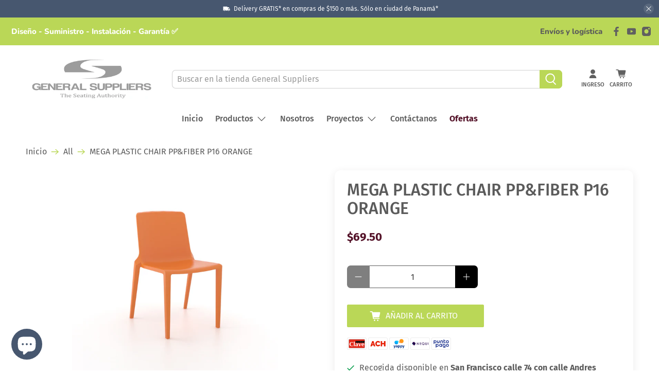

--- FILE ---
content_type: text/html; charset=utf-8
request_url: https://generalpanama.com/products/mega-plastic-chair-pp-fiber-p16-orange
body_size: 44596
content:


 <!doctype html>
<html lang="es">
<head> <meta charset="utf-8"> <meta http-equiv="Content-Type" content="text/html; charset=UTF-8" /> <meta http-equiv="cleartype" content="on"> <meta name="robots" content="index,follow"> <meta name="viewport" content="width=device-width,initial-scale=1"> <meta name="theme-color" content="#ffffff"> <link rel="canonical" href="https://generalpanama.com/products/mega-plastic-chair-pp-fiber-p16-orange"><title>MEGA PLASTIC CHAIR PP&amp;FIBER P16 ORANGE - General Suppliers Panama</title> <!-- DNS prefetches --> <link rel="dns-prefetch" href="https://cdn.shopify.com"> <link rel="dns-prefetch" href="https://fonts.shopify.com"> <link rel="dns-prefetch" href="https://monorail-edge.shopifysvc.com"> <link rel="dns-prefetch" href="https://ajax.googleapis.com"> <link rel="dns-prefetch" href="https://productreviews.shopifycdn.com"> <!-- Preconnects --> <link rel="preconnect" href="https://cdn.shopify.com" crossorigin> <link rel="preconnect" href="https://fonts.shopify.com" crossorigin> <link rel="preconnect" href="https://monorail-edge.shopifysvc.com"> <link rel="preconnect" href="https://ajax.googleapis.com"> <link rel="preconnect" href="https://productreviews.shopifycdn.com"> <!-- Preloads --> <!-- Preload CSS --> <link rel="preload" href="//generalpanama.com/cdn/shop/t/4/assets/fancybox.css?v=30466120580444283401639238595" as="style"> <link rel="preload" href="//generalpanama.com/cdn/shop/t/4/assets/styles.css?v=99247243935432293791759332264" as="style"> <!-- Preload JS --> <link rel="preload" href="https://ajax.googleapis.com/ajax/libs/jquery/3.6.0/jquery.min.js" as="script"> <link rel="preload" href="//generalpanama.com/cdn/shop/t/4/assets/vendors.js?v=11282825012671617991639238603" as="script"> <link rel="preload" href="//generalpanama.com/cdn/shop/t/4/assets/utilities.js?v=40710315605741583921639238602" as="script"> <link rel="preload" href="//generalpanama.com/cdn/shop/t/4/assets/app.js?v=69138317467777774141639238640" as="script"> <!-- CSS for Flex --> <link rel="stylesheet" href="//generalpanama.com/cdn/shop/t/4/assets/fancybox.css?v=30466120580444283401639238595"> <link rel="stylesheet" href="//generalpanama.com/cdn/shop/t/4/assets/styles.css?v=99247243935432293791759332264"> <script>
    window.Theme = window.Theme || {};
    window.Theme.version = '2.2.2';
    window.Theme.name = 'Flex';</script> <script src="https://ajax.googleapis.com/ajax/libs/jquery/3.6.0/jquery.min.js" defer></script> <script src="//generalpanama.com/cdn/shop/t/4/assets/vendors.js?v=11282825012671617991639238603" defer></script> <script src="//generalpanama.com/cdn/shop/t/4/assets/utilities.js?v=40710315605741583921639238602" defer></script> <script src="//generalpanama.com/cdn/shop/t/4/assets/app.js?v=69138317467777774141639238640" defer></script><script>
    

Shopify = window.Shopify || {};


window.theme = {
  info: {
    name: window.Theme.name,
    version: window.Theme.version
  }
}


Currency = window.Currency || {};
Currency.show_multiple_currencies = false;
Currency.presentment_currency = "USD";
Currency.default_currency = "USD";
Currency.display_format = "money_format";
Currency.money_format = "${{amount}}";
Currency.money_format_no_currency = "${{amount}}";
Currency.money_format_currency = "${{amount}} USD";
Currency.native_multi_currency = false;
Currency.iso_code = "USD";
Currency.symbol = "$";




Window.theme = {};
Window.theme.allCountryOptionTags = "\u003coption value=\"Panama\" data-provinces=\"[[\u0026quot;Bocas del Toro\u0026quot;,\u0026quot;Bocas del Toro\u0026quot;],[\u0026quot;Chiriquí\u0026quot;,\u0026quot;Chiriquí\u0026quot;],[\u0026quot;Coclé\u0026quot;,\u0026quot;Coclé\u0026quot;],[\u0026quot;Colón\u0026quot;,\u0026quot;Colón\u0026quot;],[\u0026quot;Darién\u0026quot;,\u0026quot;Darién\u0026quot;],[\u0026quot;Emberá\u0026quot;,\u0026quot;Emberá-Wounaan\u0026quot;],[\u0026quot;Herrera\u0026quot;,\u0026quot;Herrera\u0026quot;],[\u0026quot;Kuna Yala\u0026quot;,\u0026quot;Guna Yala\u0026quot;],[\u0026quot;Los Santos\u0026quot;,\u0026quot;Los Santos\u0026quot;],[\u0026quot;Ngöbe-Buglé\u0026quot;,\u0026quot;Ngäbe-Buglé\u0026quot;],[\u0026quot;Panamá\u0026quot;,\u0026quot;Panamá\u0026quot;],[\u0026quot;Panamá Oeste\u0026quot;,\u0026quot;Panamá Oeste\u0026quot;],[\u0026quot;Veraguas\u0026quot;,\u0026quot;Veraguas\u0026quot;]]\"\u003ePanamá\u003c\/option\u003e\n\u003coption value=\"---\" data-provinces=\"[]\"\u003e---\u003c\/option\u003e\n\u003coption value=\"Afghanistan\" data-provinces=\"[]\"\u003eAfganistán\u003c\/option\u003e\n\u003coption value=\"Albania\" data-provinces=\"[]\"\u003eAlbania\u003c\/option\u003e\n\u003coption value=\"Germany\" data-provinces=\"[]\"\u003eAlemania\u003c\/option\u003e\n\u003coption value=\"Andorra\" data-provinces=\"[]\"\u003eAndorra\u003c\/option\u003e\n\u003coption value=\"Angola\" data-provinces=\"[]\"\u003eAngola\u003c\/option\u003e\n\u003coption value=\"Anguilla\" data-provinces=\"[]\"\u003eAnguila\u003c\/option\u003e\n\u003coption value=\"Antigua And Barbuda\" data-provinces=\"[]\"\u003eAntigua y Barbuda\u003c\/option\u003e\n\u003coption value=\"Saudi Arabia\" data-provinces=\"[]\"\u003eArabia Saudí\u003c\/option\u003e\n\u003coption value=\"Algeria\" data-provinces=\"[]\"\u003eArgelia\u003c\/option\u003e\n\u003coption value=\"Argentina\" data-provinces=\"[[\u0026quot;Buenos Aires\u0026quot;,\u0026quot;Buenos Aires (provincia)\u0026quot;],[\u0026quot;Catamarca\u0026quot;,\u0026quot;Catamarca\u0026quot;],[\u0026quot;Chaco\u0026quot;,\u0026quot;Chaco\u0026quot;],[\u0026quot;Chubut\u0026quot;,\u0026quot;Chubut\u0026quot;],[\u0026quot;Ciudad Autónoma de Buenos Aires\u0026quot;,\u0026quot;Ciudad Autónoma de Buenos Aires\u0026quot;],[\u0026quot;Corrientes\u0026quot;,\u0026quot;Corrientes\u0026quot;],[\u0026quot;Córdoba\u0026quot;,\u0026quot;Córdoba\u0026quot;],[\u0026quot;Entre Ríos\u0026quot;,\u0026quot;Entre Ríos\u0026quot;],[\u0026quot;Formosa\u0026quot;,\u0026quot;Formosa\u0026quot;],[\u0026quot;Jujuy\u0026quot;,\u0026quot;Jujuy\u0026quot;],[\u0026quot;La Pampa\u0026quot;,\u0026quot;La Pampa\u0026quot;],[\u0026quot;La Rioja\u0026quot;,\u0026quot;La Rioja\u0026quot;],[\u0026quot;Mendoza\u0026quot;,\u0026quot;Mendoza\u0026quot;],[\u0026quot;Misiones\u0026quot;,\u0026quot;Misiones\u0026quot;],[\u0026quot;Neuquén\u0026quot;,\u0026quot;Neuquén\u0026quot;],[\u0026quot;Río Negro\u0026quot;,\u0026quot;Río Negro\u0026quot;],[\u0026quot;Salta\u0026quot;,\u0026quot;Salta\u0026quot;],[\u0026quot;San Juan\u0026quot;,\u0026quot;San Juan\u0026quot;],[\u0026quot;San Luis\u0026quot;,\u0026quot;San Luis\u0026quot;],[\u0026quot;Santa Cruz\u0026quot;,\u0026quot;Santa Cruz\u0026quot;],[\u0026quot;Santa Fe\u0026quot;,\u0026quot;Santa Fe\u0026quot;],[\u0026quot;Santiago Del Estero\u0026quot;,\u0026quot;Santiago del Estero\u0026quot;],[\u0026quot;Tierra Del Fuego\u0026quot;,\u0026quot;Tierra del Fuego\u0026quot;],[\u0026quot;Tucumán\u0026quot;,\u0026quot;Tucumán\u0026quot;]]\"\u003eArgentina\u003c\/option\u003e\n\u003coption value=\"Armenia\" data-provinces=\"[]\"\u003eArmenia\u003c\/option\u003e\n\u003coption value=\"Aruba\" data-provinces=\"[]\"\u003eAruba\u003c\/option\u003e\n\u003coption value=\"Australia\" data-provinces=\"[[\u0026quot;Australian Capital Territory\u0026quot;,\u0026quot;Territorio de la Capital Australiana\u0026quot;],[\u0026quot;New South Wales\u0026quot;,\u0026quot;Nueva Gales del Sur\u0026quot;],[\u0026quot;Northern Territory\u0026quot;,\u0026quot;Territorio del Norte\u0026quot;],[\u0026quot;Queensland\u0026quot;,\u0026quot;Queensland\u0026quot;],[\u0026quot;South Australia\u0026quot;,\u0026quot;Australia Meridional\u0026quot;],[\u0026quot;Tasmania\u0026quot;,\u0026quot;Tasmania\u0026quot;],[\u0026quot;Victoria\u0026quot;,\u0026quot;Victoria\u0026quot;],[\u0026quot;Western Australia\u0026quot;,\u0026quot;Australia Occidental\u0026quot;]]\"\u003eAustralia\u003c\/option\u003e\n\u003coption value=\"Austria\" data-provinces=\"[]\"\u003eAustria\u003c\/option\u003e\n\u003coption value=\"Azerbaijan\" data-provinces=\"[]\"\u003eAzerbaiyán\u003c\/option\u003e\n\u003coption value=\"Bahamas\" data-provinces=\"[]\"\u003eBahamas\u003c\/option\u003e\n\u003coption value=\"Bangladesh\" data-provinces=\"[]\"\u003eBangladés\u003c\/option\u003e\n\u003coption value=\"Barbados\" data-provinces=\"[]\"\u003eBarbados\u003c\/option\u003e\n\u003coption value=\"Bahrain\" data-provinces=\"[]\"\u003eBaréin\u003c\/option\u003e\n\u003coption value=\"Belgium\" data-provinces=\"[]\"\u003eBélgica\u003c\/option\u003e\n\u003coption value=\"Belize\" data-provinces=\"[]\"\u003eBelice\u003c\/option\u003e\n\u003coption value=\"Benin\" data-provinces=\"[]\"\u003eBenín\u003c\/option\u003e\n\u003coption value=\"Bermuda\" data-provinces=\"[]\"\u003eBermudas\u003c\/option\u003e\n\u003coption value=\"Belarus\" data-provinces=\"[]\"\u003eBielorrusia\u003c\/option\u003e\n\u003coption value=\"Bolivia\" data-provinces=\"[]\"\u003eBolivia\u003c\/option\u003e\n\u003coption value=\"Bosnia And Herzegovina\" data-provinces=\"[]\"\u003eBosnia y Herzegovina\u003c\/option\u003e\n\u003coption value=\"Botswana\" data-provinces=\"[]\"\u003eBotsuana\u003c\/option\u003e\n\u003coption value=\"Brazil\" data-provinces=\"[[\u0026quot;Acre\u0026quot;,\u0026quot;Estado de Acre\u0026quot;],[\u0026quot;Alagoas\u0026quot;,\u0026quot;Alagoas\u0026quot;],[\u0026quot;Amapá\u0026quot;,\u0026quot;Amapá\u0026quot;],[\u0026quot;Amazonas\u0026quot;,\u0026quot;Estado de Amazonas\u0026quot;],[\u0026quot;Bahia\u0026quot;,\u0026quot;Estado de Bahía\u0026quot;],[\u0026quot;Ceará\u0026quot;,\u0026quot;Ceará\u0026quot;],[\u0026quot;Distrito Federal\u0026quot;,\u0026quot;Distrito Federal\u0026quot;],[\u0026quot;Espírito Santo\u0026quot;,\u0026quot;Estado de Espírito Santo\u0026quot;],[\u0026quot;Goiás\u0026quot;,\u0026quot;Estado de Goiás\u0026quot;],[\u0026quot;Maranhão\u0026quot;,\u0026quot;Maranhão\u0026quot;],[\u0026quot;Mato Grosso\u0026quot;,\u0026quot;Mato Grosso\u0026quot;],[\u0026quot;Mato Grosso do Sul\u0026quot;,\u0026quot;Mato Grosso del Sur\u0026quot;],[\u0026quot;Minas Gerais\u0026quot;,\u0026quot;Estado de Minas Gerais\u0026quot;],[\u0026quot;Paraná\u0026quot;,\u0026quot;Paraná\u0026quot;],[\u0026quot;Paraíba\u0026quot;,\u0026quot;Paraíba\u0026quot;],[\u0026quot;Pará\u0026quot;,\u0026quot;Pará\u0026quot;],[\u0026quot;Pernambuco\u0026quot;,\u0026quot;Pernambuco\u0026quot;],[\u0026quot;Piauí\u0026quot;,\u0026quot;Piauí\u0026quot;],[\u0026quot;Rio Grande do Norte\u0026quot;,\u0026quot;Río Grande del Norte\u0026quot;],[\u0026quot;Rio Grande do Sul\u0026quot;,\u0026quot;Río Grande del Sur\u0026quot;],[\u0026quot;Rio de Janeiro\u0026quot;,\u0026quot;Estado de Río de Janeiro\u0026quot;],[\u0026quot;Rondônia\u0026quot;,\u0026quot;Rondonia\u0026quot;],[\u0026quot;Roraima\u0026quot;,\u0026quot;Roraima\u0026quot;],[\u0026quot;Santa Catarina\u0026quot;,\u0026quot;Santa Catarina\u0026quot;],[\u0026quot;Sergipe\u0026quot;,\u0026quot;Sergipe\u0026quot;],[\u0026quot;São Paulo\u0026quot;,\u0026quot;São Paulo\u0026quot;],[\u0026quot;Tocantins\u0026quot;,\u0026quot;Tocantins\u0026quot;]]\"\u003eBrasil\u003c\/option\u003e\n\u003coption value=\"Brunei\" data-provinces=\"[]\"\u003eBrunéi\u003c\/option\u003e\n\u003coption value=\"Bulgaria\" data-provinces=\"[]\"\u003eBulgaria\u003c\/option\u003e\n\u003coption value=\"Burkina Faso\" data-provinces=\"[]\"\u003eBurkina Faso\u003c\/option\u003e\n\u003coption value=\"Burundi\" data-provinces=\"[]\"\u003eBurundi\u003c\/option\u003e\n\u003coption value=\"Bhutan\" data-provinces=\"[]\"\u003eBután\u003c\/option\u003e\n\u003coption value=\"Cape Verde\" data-provinces=\"[]\"\u003eCabo Verde\u003c\/option\u003e\n\u003coption value=\"Cambodia\" data-provinces=\"[]\"\u003eCamboya\u003c\/option\u003e\n\u003coption value=\"Republic of Cameroon\" data-provinces=\"[]\"\u003eCamerún\u003c\/option\u003e\n\u003coption value=\"Canada\" data-provinces=\"[[\u0026quot;Alberta\u0026quot;,\u0026quot;Alberta\u0026quot;],[\u0026quot;British Columbia\u0026quot;,\u0026quot;Columbia Británica\u0026quot;],[\u0026quot;Manitoba\u0026quot;,\u0026quot;Manitoba\u0026quot;],[\u0026quot;New Brunswick\u0026quot;,\u0026quot;Nuevo Brunswick\u0026quot;],[\u0026quot;Newfoundland and Labrador\u0026quot;,\u0026quot;Terranova y Labrador\u0026quot;],[\u0026quot;Northwest Territories\u0026quot;,\u0026quot;Territorios del Noroeste\u0026quot;],[\u0026quot;Nova Scotia\u0026quot;,\u0026quot;Nueva Escocia\u0026quot;],[\u0026quot;Nunavut\u0026quot;,\u0026quot;Nunavut\u0026quot;],[\u0026quot;Ontario\u0026quot;,\u0026quot;Ontario\u0026quot;],[\u0026quot;Prince Edward Island\u0026quot;,\u0026quot;Isla del Príncipe Eduardo\u0026quot;],[\u0026quot;Quebec\u0026quot;,\u0026quot;Quebec\u0026quot;],[\u0026quot;Saskatchewan\u0026quot;,\u0026quot;Saskatchewan\u0026quot;],[\u0026quot;Yukon\u0026quot;,\u0026quot;Yukón\u0026quot;]]\"\u003eCanadá\u003c\/option\u003e\n\u003coption value=\"Caribbean Netherlands\" data-provinces=\"[]\"\u003eCaribe neerlandés\u003c\/option\u003e\n\u003coption value=\"Qatar\" data-provinces=\"[]\"\u003eCatar\u003c\/option\u003e\n\u003coption value=\"Chad\" data-provinces=\"[]\"\u003eChad\u003c\/option\u003e\n\u003coption value=\"Czech Republic\" data-provinces=\"[]\"\u003eChequia\u003c\/option\u003e\n\u003coption value=\"Chile\" data-provinces=\"[[\u0026quot;Antofagasta\u0026quot;,\u0026quot;Antofagasta\u0026quot;],[\u0026quot;Araucanía\u0026quot;,\u0026quot;Araucanía\u0026quot;],[\u0026quot;Arica and Parinacota\u0026quot;,\u0026quot;Arica y Parinacota\u0026quot;],[\u0026quot;Atacama\u0026quot;,\u0026quot;Atacama\u0026quot;],[\u0026quot;Aysén\u0026quot;,\u0026quot;Aysén\u0026quot;],[\u0026quot;Biobío\u0026quot;,\u0026quot;Biobío\u0026quot;],[\u0026quot;Coquimbo\u0026quot;,\u0026quot;Coquimbo\u0026quot;],[\u0026quot;Los Lagos\u0026quot;,\u0026quot;Los Lagos\u0026quot;],[\u0026quot;Los Ríos\u0026quot;,\u0026quot;Los Ríos\u0026quot;],[\u0026quot;Magallanes\u0026quot;,\u0026quot;Magallanes\u0026quot;],[\u0026quot;Maule\u0026quot;,\u0026quot;Maule\u0026quot;],[\u0026quot;O\u0026#39;Higgins\u0026quot;,\u0026quot;O’Higgins\u0026quot;],[\u0026quot;Santiago\u0026quot;,\u0026quot;Santiago\u0026quot;],[\u0026quot;Tarapacá\u0026quot;,\u0026quot;Tarapacá\u0026quot;],[\u0026quot;Valparaíso\u0026quot;,\u0026quot;Valparaíso\u0026quot;],[\u0026quot;Ñuble\u0026quot;,\u0026quot;Ñuble\u0026quot;]]\"\u003eChile\u003c\/option\u003e\n\u003coption value=\"China\" data-provinces=\"[[\u0026quot;Anhui\u0026quot;,\u0026quot;Anhui\u0026quot;],[\u0026quot;Beijing\u0026quot;,\u0026quot;Pekín\u0026quot;],[\u0026quot;Chongqing\u0026quot;,\u0026quot;Chongqing\u0026quot;],[\u0026quot;Fujian\u0026quot;,\u0026quot;Fujian\u0026quot;],[\u0026quot;Gansu\u0026quot;,\u0026quot;Gansu\u0026quot;],[\u0026quot;Guangdong\u0026quot;,\u0026quot;Provincia de Cantón\u0026quot;],[\u0026quot;Guangxi\u0026quot;,\u0026quot;Guangxi\u0026quot;],[\u0026quot;Guizhou\u0026quot;,\u0026quot;Guizhou\u0026quot;],[\u0026quot;Hainan\u0026quot;,\u0026quot;Hainan\u0026quot;],[\u0026quot;Hebei\u0026quot;,\u0026quot;Hebei\u0026quot;],[\u0026quot;Heilongjiang\u0026quot;,\u0026quot;Heilongjiang\u0026quot;],[\u0026quot;Henan\u0026quot;,\u0026quot;Henan\u0026quot;],[\u0026quot;Hubei\u0026quot;,\u0026quot;Hubei\u0026quot;],[\u0026quot;Hunan\u0026quot;,\u0026quot;Hunan\u0026quot;],[\u0026quot;Inner Mongolia\u0026quot;,\u0026quot;Mongolia Interior\u0026quot;],[\u0026quot;Jiangsu\u0026quot;,\u0026quot;Jiangsu\u0026quot;],[\u0026quot;Jiangxi\u0026quot;,\u0026quot;Jiangxi\u0026quot;],[\u0026quot;Jilin\u0026quot;,\u0026quot;Jilin\u0026quot;],[\u0026quot;Liaoning\u0026quot;,\u0026quot;Liaoning\u0026quot;],[\u0026quot;Ningxia\u0026quot;,\u0026quot;Ningxia\u0026quot;],[\u0026quot;Qinghai\u0026quot;,\u0026quot;Qinghai\u0026quot;],[\u0026quot;Shaanxi\u0026quot;,\u0026quot;Shaanxi\u0026quot;],[\u0026quot;Shandong\u0026quot;,\u0026quot;Shandong\u0026quot;],[\u0026quot;Shanghai\u0026quot;,\u0026quot;Shanghái\u0026quot;],[\u0026quot;Shanxi\u0026quot;,\u0026quot;Shanxi\u0026quot;],[\u0026quot;Sichuan\u0026quot;,\u0026quot;Sichuan\u0026quot;],[\u0026quot;Tianjin\u0026quot;,\u0026quot;Tianjin\u0026quot;],[\u0026quot;Xinjiang\u0026quot;,\u0026quot;Sinkiang\u0026quot;],[\u0026quot;Xizang\u0026quot;,\u0026quot;Tíbet\u0026quot;],[\u0026quot;Yunnan\u0026quot;,\u0026quot;Yunnan\u0026quot;],[\u0026quot;Zhejiang\u0026quot;,\u0026quot;Zhejiang\u0026quot;]]\"\u003eChina\u003c\/option\u003e\n\u003coption value=\"Cyprus\" data-provinces=\"[]\"\u003eChipre\u003c\/option\u003e\n\u003coption value=\"Holy See (Vatican City State)\" data-provinces=\"[]\"\u003eCiudad del Vaticano\u003c\/option\u003e\n\u003coption value=\"Colombia\" data-provinces=\"[[\u0026quot;Amazonas\u0026quot;,\u0026quot;Amazonas\u0026quot;],[\u0026quot;Antioquia\u0026quot;,\u0026quot;Antioquia\u0026quot;],[\u0026quot;Arauca\u0026quot;,\u0026quot;Arauca\u0026quot;],[\u0026quot;Atlántico\u0026quot;,\u0026quot;Atlántico\u0026quot;],[\u0026quot;Bogotá, D.C.\u0026quot;,\u0026quot;Bogotá\u0026quot;],[\u0026quot;Bolívar\u0026quot;,\u0026quot;Bolívar\u0026quot;],[\u0026quot;Boyacá\u0026quot;,\u0026quot;Boyacá\u0026quot;],[\u0026quot;Caldas\u0026quot;,\u0026quot;Caldas\u0026quot;],[\u0026quot;Caquetá\u0026quot;,\u0026quot;Caquetá\u0026quot;],[\u0026quot;Casanare\u0026quot;,\u0026quot;Casanare\u0026quot;],[\u0026quot;Cauca\u0026quot;,\u0026quot;Cauca\u0026quot;],[\u0026quot;Cesar\u0026quot;,\u0026quot;Cesar\u0026quot;],[\u0026quot;Chocó\u0026quot;,\u0026quot;Chocó\u0026quot;],[\u0026quot;Cundinamarca\u0026quot;,\u0026quot;Cundinamarca\u0026quot;],[\u0026quot;Córdoba\u0026quot;,\u0026quot;Córdoba\u0026quot;],[\u0026quot;Guainía\u0026quot;,\u0026quot;Guainía\u0026quot;],[\u0026quot;Guaviare\u0026quot;,\u0026quot;Guaviare\u0026quot;],[\u0026quot;Huila\u0026quot;,\u0026quot;Huila\u0026quot;],[\u0026quot;La Guajira\u0026quot;,\u0026quot;La Guajira\u0026quot;],[\u0026quot;Magdalena\u0026quot;,\u0026quot;Magdalena\u0026quot;],[\u0026quot;Meta\u0026quot;,\u0026quot;Meta\u0026quot;],[\u0026quot;Nariño\u0026quot;,\u0026quot;Nariño\u0026quot;],[\u0026quot;Norte de Santander\u0026quot;,\u0026quot;Norte de Santander\u0026quot;],[\u0026quot;Putumayo\u0026quot;,\u0026quot;Putumayo\u0026quot;],[\u0026quot;Quindío\u0026quot;,\u0026quot;Quindío\u0026quot;],[\u0026quot;Risaralda\u0026quot;,\u0026quot;Risaralda\u0026quot;],[\u0026quot;San Andrés, Providencia y Santa Catalina\u0026quot;,\u0026quot;Archipiélago de San Andrés, Providencia y Santa Catalina\u0026quot;],[\u0026quot;Santander\u0026quot;,\u0026quot;Santander\u0026quot;],[\u0026quot;Sucre\u0026quot;,\u0026quot;Sucre\u0026quot;],[\u0026quot;Tolima\u0026quot;,\u0026quot;Tolima\u0026quot;],[\u0026quot;Valle del Cauca\u0026quot;,\u0026quot;Valle del Cauca\u0026quot;],[\u0026quot;Vaupés\u0026quot;,\u0026quot;Vaupés\u0026quot;],[\u0026quot;Vichada\u0026quot;,\u0026quot;Vichada\u0026quot;]]\"\u003eColombia\u003c\/option\u003e\n\u003coption value=\"Comoros\" data-provinces=\"[]\"\u003eComoras\u003c\/option\u003e\n\u003coption value=\"Congo\" data-provinces=\"[]\"\u003eCongo\u003c\/option\u003e\n\u003coption value=\"South Korea\" data-provinces=\"[[\u0026quot;Busan\u0026quot;,\u0026quot;Busan\u0026quot;],[\u0026quot;Chungbuk\u0026quot;,\u0026quot;Chungcheong del Norte\u0026quot;],[\u0026quot;Chungnam\u0026quot;,\u0026quot;Chungcheong del Sur\u0026quot;],[\u0026quot;Daegu\u0026quot;,\u0026quot;Daegu\u0026quot;],[\u0026quot;Daejeon\u0026quot;,\u0026quot;Daejeon\u0026quot;],[\u0026quot;Gangwon\u0026quot;,\u0026quot;Gangwon\u0026quot;],[\u0026quot;Gwangju\u0026quot;,\u0026quot;Gwangju\u0026quot;],[\u0026quot;Gyeongbuk\u0026quot;,\u0026quot;Gyeongsang del Norte\u0026quot;],[\u0026quot;Gyeonggi\u0026quot;,\u0026quot;Gyeonggi\u0026quot;],[\u0026quot;Gyeongnam\u0026quot;,\u0026quot;Gyeongsang del Sur\u0026quot;],[\u0026quot;Incheon\u0026quot;,\u0026quot;Incheon\u0026quot;],[\u0026quot;Jeju\u0026quot;,\u0026quot;Jeju-do\u0026quot;],[\u0026quot;Jeonbuk\u0026quot;,\u0026quot;Jeolla del Norte\u0026quot;],[\u0026quot;Jeonnam\u0026quot;,\u0026quot;Jeolla del Sur\u0026quot;],[\u0026quot;Sejong\u0026quot;,\u0026quot;Sejong\u0026quot;],[\u0026quot;Seoul\u0026quot;,\u0026quot;Seúl\u0026quot;],[\u0026quot;Ulsan\u0026quot;,\u0026quot;Ulsan\u0026quot;]]\"\u003eCorea del Sur\u003c\/option\u003e\n\u003coption value=\"Costa Rica\" data-provinces=\"[[\u0026quot;Alajuela\u0026quot;,\u0026quot;Provincia de Alajuela\u0026quot;],[\u0026quot;Cartago\u0026quot;,\u0026quot;Provincia de Cartago\u0026quot;],[\u0026quot;Guanacaste\u0026quot;,\u0026quot;Provincia de Guanacaste\u0026quot;],[\u0026quot;Heredia\u0026quot;,\u0026quot;Heredia\u0026quot;],[\u0026quot;Limón\u0026quot;,\u0026quot;Limón\u0026quot;],[\u0026quot;Puntarenas\u0026quot;,\u0026quot;Puntarenas\u0026quot;],[\u0026quot;San José\u0026quot;,\u0026quot;Provincia de San José\u0026quot;]]\"\u003eCosta Rica\u003c\/option\u003e\n\u003coption value=\"Croatia\" data-provinces=\"[]\"\u003eCroacia\u003c\/option\u003e\n\u003coption value=\"Curaçao\" data-provinces=\"[]\"\u003eCurazao\u003c\/option\u003e\n\u003coption value=\"Côte d'Ivoire\" data-provinces=\"[]\"\u003eCôte d’Ivoire\u003c\/option\u003e\n\u003coption value=\"Denmark\" data-provinces=\"[]\"\u003eDinamarca\u003c\/option\u003e\n\u003coption value=\"Dominica\" data-provinces=\"[]\"\u003eDominica\u003c\/option\u003e\n\u003coption value=\"Ecuador\" data-provinces=\"[]\"\u003eEcuador\u003c\/option\u003e\n\u003coption value=\"Egypt\" data-provinces=\"[[\u0026quot;6th of October\u0026quot;,\u0026quot;6 de octubre\u0026quot;],[\u0026quot;Al Sharqia\u0026quot;,\u0026quot;Oriental\u0026quot;],[\u0026quot;Alexandria\u0026quot;,\u0026quot;Alejandría\u0026quot;],[\u0026quot;Aswan\u0026quot;,\u0026quot;Asuán\u0026quot;],[\u0026quot;Asyut\u0026quot;,\u0026quot;Asiut\u0026quot;],[\u0026quot;Beheira\u0026quot;,\u0026quot;Behera\u0026quot;],[\u0026quot;Beni Suef\u0026quot;,\u0026quot;Beni Suef\u0026quot;],[\u0026quot;Cairo\u0026quot;,\u0026quot;El Cairo\u0026quot;],[\u0026quot;Dakahlia\u0026quot;,\u0026quot;Dacalia\u0026quot;],[\u0026quot;Damietta\u0026quot;,\u0026quot;Damieta\u0026quot;],[\u0026quot;Faiyum\u0026quot;,\u0026quot;Fayún\u0026quot;],[\u0026quot;Gharbia\u0026quot;,\u0026quot;Occidental\u0026quot;],[\u0026quot;Giza\u0026quot;,\u0026quot;Guiza\u0026quot;],[\u0026quot;Helwan\u0026quot;,\u0026quot;Helwan\u0026quot;],[\u0026quot;Ismailia\u0026quot;,\u0026quot;Ismailia\u0026quot;],[\u0026quot;Kafr el-Sheikh\u0026quot;,\u0026quot;Kafr el Sheij\u0026quot;],[\u0026quot;Luxor\u0026quot;,\u0026quot;Lúxor\u0026quot;],[\u0026quot;Matrouh\u0026quot;,\u0026quot;Matrú\u0026quot;],[\u0026quot;Minya\u0026quot;,\u0026quot;Menia\u0026quot;],[\u0026quot;Monufia\u0026quot;,\u0026quot;Menufia\u0026quot;],[\u0026quot;New Valley\u0026quot;,\u0026quot;Nuevo Valle\u0026quot;],[\u0026quot;North Sinai\u0026quot;,\u0026quot;Sinaí del Norte\u0026quot;],[\u0026quot;Port Said\u0026quot;,\u0026quot;Puerto Saíd\u0026quot;],[\u0026quot;Qalyubia\u0026quot;,\u0026quot;Caliubia\u0026quot;],[\u0026quot;Qena\u0026quot;,\u0026quot;Quena\u0026quot;],[\u0026quot;Red Sea\u0026quot;,\u0026quot;Mar Rojo\u0026quot;],[\u0026quot;Sohag\u0026quot;,\u0026quot;Suhag\u0026quot;],[\u0026quot;South Sinai\u0026quot;,\u0026quot;Sinaí del Sur\u0026quot;],[\u0026quot;Suez\u0026quot;,\u0026quot;Gobernación de Suez\u0026quot;]]\"\u003eEgipto\u003c\/option\u003e\n\u003coption value=\"El Salvador\" data-provinces=\"[[\u0026quot;Ahuachapán\u0026quot;,\u0026quot;Ahuachapán\u0026quot;],[\u0026quot;Cabañas\u0026quot;,\u0026quot;Cabañas\u0026quot;],[\u0026quot;Chalatenango\u0026quot;,\u0026quot;Chalatenango\u0026quot;],[\u0026quot;Cuscatlán\u0026quot;,\u0026quot;Cuscatlán\u0026quot;],[\u0026quot;La Libertad\u0026quot;,\u0026quot;La Libertad\u0026quot;],[\u0026quot;La Paz\u0026quot;,\u0026quot;La Paz\u0026quot;],[\u0026quot;La Unión\u0026quot;,\u0026quot;La Unión\u0026quot;],[\u0026quot;Morazán\u0026quot;,\u0026quot;Morazán\u0026quot;],[\u0026quot;San Miguel\u0026quot;,\u0026quot;San Miguel\u0026quot;],[\u0026quot;San Salvador\u0026quot;,\u0026quot;San Salvador\u0026quot;],[\u0026quot;San Vicente\u0026quot;,\u0026quot;San Vicente\u0026quot;],[\u0026quot;Santa Ana\u0026quot;,\u0026quot;Santa Ana\u0026quot;],[\u0026quot;Sonsonate\u0026quot;,\u0026quot;Sonsonate\u0026quot;],[\u0026quot;Usulután\u0026quot;,\u0026quot;Usulután\u0026quot;]]\"\u003eEl Salvador\u003c\/option\u003e\n\u003coption value=\"United Arab Emirates\" data-provinces=\"[[\u0026quot;Abu Dhabi\u0026quot;,\u0026quot;Abu Dabi\u0026quot;],[\u0026quot;Ajman\u0026quot;,\u0026quot;Ajmán\u0026quot;],[\u0026quot;Dubai\u0026quot;,\u0026quot;Dubái\u0026quot;],[\u0026quot;Fujairah\u0026quot;,\u0026quot;Fuyaira\u0026quot;],[\u0026quot;Ras al-Khaimah\u0026quot;,\u0026quot;Ras al-Jaima\u0026quot;],[\u0026quot;Sharjah\u0026quot;,\u0026quot;Sharjah\u0026quot;],[\u0026quot;Umm al-Quwain\u0026quot;,\u0026quot;Umm al-Qaywayn\u0026quot;]]\"\u003eEmiratos Árabes Unidos\u003c\/option\u003e\n\u003coption value=\"Eritrea\" data-provinces=\"[]\"\u003eEritrea\u003c\/option\u003e\n\u003coption value=\"Slovakia\" data-provinces=\"[]\"\u003eEslovaquia\u003c\/option\u003e\n\u003coption value=\"Slovenia\" data-provinces=\"[]\"\u003eEslovenia\u003c\/option\u003e\n\u003coption value=\"Spain\" data-provinces=\"[[\u0026quot;A Coruña\u0026quot;,\u0026quot;La Coruña\u0026quot;],[\u0026quot;Albacete\u0026quot;,\u0026quot;Albacete\u0026quot;],[\u0026quot;Alicante\u0026quot;,\u0026quot;Alicante\u0026quot;],[\u0026quot;Almería\u0026quot;,\u0026quot;Almería\u0026quot;],[\u0026quot;Asturias\u0026quot;,\u0026quot;Asturias\u0026quot;],[\u0026quot;Badajoz\u0026quot;,\u0026quot;Badajoz\u0026quot;],[\u0026quot;Balears\u0026quot;,\u0026quot;Islas Baleares\u0026quot;],[\u0026quot;Barcelona\u0026quot;,\u0026quot;Barcelona\u0026quot;],[\u0026quot;Burgos\u0026quot;,\u0026quot;Burgos\u0026quot;],[\u0026quot;Cantabria\u0026quot;,\u0026quot;Cantabria\u0026quot;],[\u0026quot;Castellón\u0026quot;,\u0026quot;Castellón\u0026quot;],[\u0026quot;Ceuta\u0026quot;,\u0026quot;Ceuta\u0026quot;],[\u0026quot;Ciudad Real\u0026quot;,\u0026quot;Ciudad Real\u0026quot;],[\u0026quot;Cuenca\u0026quot;,\u0026quot;Cuenca\u0026quot;],[\u0026quot;Cáceres\u0026quot;,\u0026quot;Cáceres\u0026quot;],[\u0026quot;Cádiz\u0026quot;,\u0026quot;Cádiz\u0026quot;],[\u0026quot;Córdoba\u0026quot;,\u0026quot;Córdoba\u0026quot;],[\u0026quot;Girona\u0026quot;,\u0026quot;Gerona\u0026quot;],[\u0026quot;Granada\u0026quot;,\u0026quot;Granada\u0026quot;],[\u0026quot;Guadalajara\u0026quot;,\u0026quot;Guadalajara\u0026quot;],[\u0026quot;Guipúzcoa\u0026quot;,\u0026quot;Guipúzcoa\u0026quot;],[\u0026quot;Huelva\u0026quot;,\u0026quot;Huelva\u0026quot;],[\u0026quot;Huesca\u0026quot;,\u0026quot;Huesca\u0026quot;],[\u0026quot;Jaén\u0026quot;,\u0026quot;Jaén\u0026quot;],[\u0026quot;La Rioja\u0026quot;,\u0026quot;La Rioja\u0026quot;],[\u0026quot;Las Palmas\u0026quot;,\u0026quot;Las Palmas\u0026quot;],[\u0026quot;León\u0026quot;,\u0026quot;León\u0026quot;],[\u0026quot;Lleida\u0026quot;,\u0026quot;Lérida\u0026quot;],[\u0026quot;Lugo\u0026quot;,\u0026quot;Lugo\u0026quot;],[\u0026quot;Madrid\u0026quot;,\u0026quot;Madrid\u0026quot;],[\u0026quot;Melilla\u0026quot;,\u0026quot;Melilla\u0026quot;],[\u0026quot;Murcia\u0026quot;,\u0026quot;Murcia\u0026quot;],[\u0026quot;Málaga\u0026quot;,\u0026quot;Málaga\u0026quot;],[\u0026quot;Navarra\u0026quot;,\u0026quot;Navarra\u0026quot;],[\u0026quot;Ourense\u0026quot;,\u0026quot;Orense\u0026quot;],[\u0026quot;Palencia\u0026quot;,\u0026quot;Palencia\u0026quot;],[\u0026quot;Pontevedra\u0026quot;,\u0026quot;Pontevedra\u0026quot;],[\u0026quot;Salamanca\u0026quot;,\u0026quot;Salamanca\u0026quot;],[\u0026quot;Santa Cruz de Tenerife\u0026quot;,\u0026quot;Santa Cruz de Tenerife\u0026quot;],[\u0026quot;Segovia\u0026quot;,\u0026quot;Segovia\u0026quot;],[\u0026quot;Sevilla\u0026quot;,\u0026quot;Sevilla\u0026quot;],[\u0026quot;Soria\u0026quot;,\u0026quot;Soria\u0026quot;],[\u0026quot;Tarragona\u0026quot;,\u0026quot;Tarragona\u0026quot;],[\u0026quot;Teruel\u0026quot;,\u0026quot;Teruel\u0026quot;],[\u0026quot;Toledo\u0026quot;,\u0026quot;Toledo\u0026quot;],[\u0026quot;Valencia\u0026quot;,\u0026quot;Valencia\u0026quot;],[\u0026quot;Valladolid\u0026quot;,\u0026quot;Valladolid\u0026quot;],[\u0026quot;Vizcaya\u0026quot;,\u0026quot;Vizcaya\u0026quot;],[\u0026quot;Zamora\u0026quot;,\u0026quot;Zamora\u0026quot;],[\u0026quot;Zaragoza\u0026quot;,\u0026quot;Zaragoza\u0026quot;],[\u0026quot;Álava\u0026quot;,\u0026quot;Álava\u0026quot;],[\u0026quot;Ávila\u0026quot;,\u0026quot;Ávila\u0026quot;]]\"\u003eEspaña\u003c\/option\u003e\n\u003coption value=\"United States\" data-provinces=\"[[\u0026quot;Alabama\u0026quot;,\u0026quot;Alabama\u0026quot;],[\u0026quot;Alaska\u0026quot;,\u0026quot;Alaska\u0026quot;],[\u0026quot;American Samoa\u0026quot;,\u0026quot;Samoa Americana\u0026quot;],[\u0026quot;Arizona\u0026quot;,\u0026quot;Arizona\u0026quot;],[\u0026quot;Arkansas\u0026quot;,\u0026quot;Arkansas\u0026quot;],[\u0026quot;Armed Forces Americas\u0026quot;,\u0026quot;Fuerzas Armadas de las Américas\u0026quot;],[\u0026quot;Armed Forces Europe\u0026quot;,\u0026quot;Fuerzas Armadas de Europa\u0026quot;],[\u0026quot;Armed Forces Pacific\u0026quot;,\u0026quot;Fuerzas Armadas del Pacífico\u0026quot;],[\u0026quot;California\u0026quot;,\u0026quot;California\u0026quot;],[\u0026quot;Colorado\u0026quot;,\u0026quot;Colorado\u0026quot;],[\u0026quot;Connecticut\u0026quot;,\u0026quot;Connecticut\u0026quot;],[\u0026quot;Delaware\u0026quot;,\u0026quot;Delaware\u0026quot;],[\u0026quot;District of Columbia\u0026quot;,\u0026quot;Washington D. C.\u0026quot;],[\u0026quot;Federated States of Micronesia\u0026quot;,\u0026quot;Micronesia\u0026quot;],[\u0026quot;Florida\u0026quot;,\u0026quot;Florida\u0026quot;],[\u0026quot;Georgia\u0026quot;,\u0026quot;Georgia\u0026quot;],[\u0026quot;Guam\u0026quot;,\u0026quot;Guam\u0026quot;],[\u0026quot;Hawaii\u0026quot;,\u0026quot;Hawái\u0026quot;],[\u0026quot;Idaho\u0026quot;,\u0026quot;Idaho\u0026quot;],[\u0026quot;Illinois\u0026quot;,\u0026quot;Illinois\u0026quot;],[\u0026quot;Indiana\u0026quot;,\u0026quot;Indiana\u0026quot;],[\u0026quot;Iowa\u0026quot;,\u0026quot;Iowa\u0026quot;],[\u0026quot;Kansas\u0026quot;,\u0026quot;Kansas\u0026quot;],[\u0026quot;Kentucky\u0026quot;,\u0026quot;Kentucky\u0026quot;],[\u0026quot;Louisiana\u0026quot;,\u0026quot;Luisiana\u0026quot;],[\u0026quot;Maine\u0026quot;,\u0026quot;Maine\u0026quot;],[\u0026quot;Marshall Islands\u0026quot;,\u0026quot;Islas Marshall\u0026quot;],[\u0026quot;Maryland\u0026quot;,\u0026quot;Maryland\u0026quot;],[\u0026quot;Massachusetts\u0026quot;,\u0026quot;Massachusetts\u0026quot;],[\u0026quot;Michigan\u0026quot;,\u0026quot;Míchigan\u0026quot;],[\u0026quot;Minnesota\u0026quot;,\u0026quot;Minnesota\u0026quot;],[\u0026quot;Mississippi\u0026quot;,\u0026quot;Misisipi\u0026quot;],[\u0026quot;Missouri\u0026quot;,\u0026quot;Misuri\u0026quot;],[\u0026quot;Montana\u0026quot;,\u0026quot;Montana\u0026quot;],[\u0026quot;Nebraska\u0026quot;,\u0026quot;Nebraska\u0026quot;],[\u0026quot;Nevada\u0026quot;,\u0026quot;Nevada\u0026quot;],[\u0026quot;New Hampshire\u0026quot;,\u0026quot;Nuevo Hampshire\u0026quot;],[\u0026quot;New Jersey\u0026quot;,\u0026quot;Nueva Jersey\u0026quot;],[\u0026quot;New Mexico\u0026quot;,\u0026quot;Nuevo México\u0026quot;],[\u0026quot;New York\u0026quot;,\u0026quot;Nueva York\u0026quot;],[\u0026quot;North Carolina\u0026quot;,\u0026quot;Carolina del Norte\u0026quot;],[\u0026quot;North Dakota\u0026quot;,\u0026quot;Dakota del Norte\u0026quot;],[\u0026quot;Northern Mariana Islands\u0026quot;,\u0026quot;Islas Marianas del Norte\u0026quot;],[\u0026quot;Ohio\u0026quot;,\u0026quot;Ohio\u0026quot;],[\u0026quot;Oklahoma\u0026quot;,\u0026quot;Oklahoma\u0026quot;],[\u0026quot;Oregon\u0026quot;,\u0026quot;Oregón\u0026quot;],[\u0026quot;Palau\u0026quot;,\u0026quot;Palaos\u0026quot;],[\u0026quot;Pennsylvania\u0026quot;,\u0026quot;Pensilvania\u0026quot;],[\u0026quot;Puerto Rico\u0026quot;,\u0026quot;Puerto Rico\u0026quot;],[\u0026quot;Rhode Island\u0026quot;,\u0026quot;Rhode Island\u0026quot;],[\u0026quot;South Carolina\u0026quot;,\u0026quot;Carolina del Sur\u0026quot;],[\u0026quot;South Dakota\u0026quot;,\u0026quot;Dakota del Sur\u0026quot;],[\u0026quot;Tennessee\u0026quot;,\u0026quot;Tennessee\u0026quot;],[\u0026quot;Texas\u0026quot;,\u0026quot;Texas\u0026quot;],[\u0026quot;Utah\u0026quot;,\u0026quot;Utah\u0026quot;],[\u0026quot;Vermont\u0026quot;,\u0026quot;Vermont\u0026quot;],[\u0026quot;Virgin Islands\u0026quot;,\u0026quot;Islas Vírgenes de EE. UU.\u0026quot;],[\u0026quot;Virginia\u0026quot;,\u0026quot;Virginia\u0026quot;],[\u0026quot;Washington\u0026quot;,\u0026quot;Washington\u0026quot;],[\u0026quot;West Virginia\u0026quot;,\u0026quot;Virginia Occidental\u0026quot;],[\u0026quot;Wisconsin\u0026quot;,\u0026quot;Wisconsin\u0026quot;],[\u0026quot;Wyoming\u0026quot;,\u0026quot;Wyoming\u0026quot;]]\"\u003eEstados Unidos\u003c\/option\u003e\n\u003coption value=\"Estonia\" data-provinces=\"[]\"\u003eEstonia\u003c\/option\u003e\n\u003coption value=\"Eswatini\" data-provinces=\"[]\"\u003eEsuatini\u003c\/option\u003e\n\u003coption value=\"Ethiopia\" data-provinces=\"[]\"\u003eEtiopía\u003c\/option\u003e\n\u003coption value=\"Philippines\" data-provinces=\"[[\u0026quot;Abra\u0026quot;,\u0026quot;Abra\u0026quot;],[\u0026quot;Agusan del Norte\u0026quot;,\u0026quot;Agusan del Norte\u0026quot;],[\u0026quot;Agusan del Sur\u0026quot;,\u0026quot;Agusan del Sur\u0026quot;],[\u0026quot;Aklan\u0026quot;,\u0026quot;Aklan\u0026quot;],[\u0026quot;Albay\u0026quot;,\u0026quot;Albay\u0026quot;],[\u0026quot;Antique\u0026quot;,\u0026quot;Antique\u0026quot;],[\u0026quot;Apayao\u0026quot;,\u0026quot;Apayao\u0026quot;],[\u0026quot;Aurora\u0026quot;,\u0026quot;Aurora\u0026quot;],[\u0026quot;Basilan\u0026quot;,\u0026quot;Basilán\u0026quot;],[\u0026quot;Bataan\u0026quot;,\u0026quot;Bataán\u0026quot;],[\u0026quot;Batanes\u0026quot;,\u0026quot;Batanes\u0026quot;],[\u0026quot;Batangas\u0026quot;,\u0026quot;Batangas\u0026quot;],[\u0026quot;Benguet\u0026quot;,\u0026quot;Benguet\u0026quot;],[\u0026quot;Biliran\u0026quot;,\u0026quot;Bilirán\u0026quot;],[\u0026quot;Bohol\u0026quot;,\u0026quot;Bohol\u0026quot;],[\u0026quot;Bukidnon\u0026quot;,\u0026quot;Bukidnon\u0026quot;],[\u0026quot;Bulacan\u0026quot;,\u0026quot;Bulacán\u0026quot;],[\u0026quot;Cagayan\u0026quot;,\u0026quot;Cagayán\u0026quot;],[\u0026quot;Camarines Norte\u0026quot;,\u0026quot;Camarines Norte\u0026quot;],[\u0026quot;Camarines Sur\u0026quot;,\u0026quot;Camarines Sur\u0026quot;],[\u0026quot;Camiguin\u0026quot;,\u0026quot;Camiguín\u0026quot;],[\u0026quot;Capiz\u0026quot;,\u0026quot;Cápiz\u0026quot;],[\u0026quot;Catanduanes\u0026quot;,\u0026quot;Catanduanes\u0026quot;],[\u0026quot;Cavite\u0026quot;,\u0026quot;Cavite\u0026quot;],[\u0026quot;Cebu\u0026quot;,\u0026quot;Cebú\u0026quot;],[\u0026quot;Cotabato\u0026quot;,\u0026quot;Cotabato\u0026quot;],[\u0026quot;Davao Occidental\u0026quot;,\u0026quot;Dávao Occidental\u0026quot;],[\u0026quot;Davao Oriental\u0026quot;,\u0026quot;Davao Oriental\u0026quot;],[\u0026quot;Davao de Oro\u0026quot;,\u0026quot;Valle de Compostela\u0026quot;],[\u0026quot;Davao del Norte\u0026quot;,\u0026quot;Davao del Norte\u0026quot;],[\u0026quot;Davao del Sur\u0026quot;,\u0026quot;Davao del Sur\u0026quot;],[\u0026quot;Dinagat Islands\u0026quot;,\u0026quot;Islas Dinagat\u0026quot;],[\u0026quot;Eastern Samar\u0026quot;,\u0026quot;Sámar Oriental\u0026quot;],[\u0026quot;Guimaras\u0026quot;,\u0026quot;Guimarás\u0026quot;],[\u0026quot;Ifugao\u0026quot;,\u0026quot;Ifugao\u0026quot;],[\u0026quot;Ilocos Norte\u0026quot;,\u0026quot;Ilocos Norte\u0026quot;],[\u0026quot;Ilocos Sur\u0026quot;,\u0026quot;Ilocos Sur\u0026quot;],[\u0026quot;Iloilo\u0026quot;,\u0026quot;Iloílo\u0026quot;],[\u0026quot;Isabela\u0026quot;,\u0026quot;Isabela\u0026quot;],[\u0026quot;Kalinga\u0026quot;,\u0026quot;Kalinga\u0026quot;],[\u0026quot;La Union\u0026quot;,\u0026quot;La Unión\u0026quot;],[\u0026quot;Laguna\u0026quot;,\u0026quot;La Laguna\u0026quot;],[\u0026quot;Lanao del Norte\u0026quot;,\u0026quot;Lanao del Norte\u0026quot;],[\u0026quot;Lanao del Sur\u0026quot;,\u0026quot;Lanao del Sur\u0026quot;],[\u0026quot;Leyte\u0026quot;,\u0026quot;Leyte\u0026quot;],[\u0026quot;Maguindanao\u0026quot;,\u0026quot;Maguindanao\u0026quot;],[\u0026quot;Marinduque\u0026quot;,\u0026quot;Marinduque\u0026quot;],[\u0026quot;Masbate\u0026quot;,\u0026quot;Masbate\u0026quot;],[\u0026quot;Metro Manila\u0026quot;,\u0026quot;Gran Manila\u0026quot;],[\u0026quot;Misamis Occidental\u0026quot;,\u0026quot;Misamis Occidental\u0026quot;],[\u0026quot;Misamis Oriental\u0026quot;,\u0026quot;Misamis Oriental\u0026quot;],[\u0026quot;Mountain Province\u0026quot;,\u0026quot;La Montaña\u0026quot;],[\u0026quot;Negros Occidental\u0026quot;,\u0026quot;Negros Occidental\u0026quot;],[\u0026quot;Negros Oriental\u0026quot;,\u0026quot;Negros Oriental\u0026quot;],[\u0026quot;Northern Samar\u0026quot;,\u0026quot;Sámar del Norte\u0026quot;],[\u0026quot;Nueva Ecija\u0026quot;,\u0026quot;Nueva Écija\u0026quot;],[\u0026quot;Nueva Vizcaya\u0026quot;,\u0026quot;Nueva Vizcaya\u0026quot;],[\u0026quot;Occidental Mindoro\u0026quot;,\u0026quot;Mindoro Occidental\u0026quot;],[\u0026quot;Oriental Mindoro\u0026quot;,\u0026quot;Mindoro Oriental\u0026quot;],[\u0026quot;Palawan\u0026quot;,\u0026quot;Palawan\u0026quot;],[\u0026quot;Pampanga\u0026quot;,\u0026quot;Pampanga\u0026quot;],[\u0026quot;Pangasinan\u0026quot;,\u0026quot;Pangasinán\u0026quot;],[\u0026quot;Quezon\u0026quot;,\u0026quot;Quezón\u0026quot;],[\u0026quot;Quirino\u0026quot;,\u0026quot;Quirino\u0026quot;],[\u0026quot;Rizal\u0026quot;,\u0026quot;Rizal\u0026quot;],[\u0026quot;Romblon\u0026quot;,\u0026quot;Romblón\u0026quot;],[\u0026quot;Samar\u0026quot;,\u0026quot;Sámar\u0026quot;],[\u0026quot;Sarangani\u0026quot;,\u0026quot;Sarangani\u0026quot;],[\u0026quot;Siquijor\u0026quot;,\u0026quot;Siquijor\u0026quot;],[\u0026quot;Sorsogon\u0026quot;,\u0026quot;Sorsogón\u0026quot;],[\u0026quot;South Cotabato\u0026quot;,\u0026quot;Cotabato del Sur\u0026quot;],[\u0026quot;Southern Leyte\u0026quot;,\u0026quot;Leyte del Sur\u0026quot;],[\u0026quot;Sultan Kudarat\u0026quot;,\u0026quot;Sultán Kudarat\u0026quot;],[\u0026quot;Sulu\u0026quot;,\u0026quot;Sulú\u0026quot;],[\u0026quot;Surigao del Norte\u0026quot;,\u0026quot;Surigao del Norte\u0026quot;],[\u0026quot;Surigao del Sur\u0026quot;,\u0026quot;Surigao del Sur\u0026quot;],[\u0026quot;Tarlac\u0026quot;,\u0026quot;Tarlac\u0026quot;],[\u0026quot;Tawi-Tawi\u0026quot;,\u0026quot;Tawi-Tawi\u0026quot;],[\u0026quot;Zambales\u0026quot;,\u0026quot;Zambales\u0026quot;],[\u0026quot;Zamboanga Sibugay\u0026quot;,\u0026quot;Zamboanga Sibugay\u0026quot;],[\u0026quot;Zamboanga del Norte\u0026quot;,\u0026quot;Zamboanga del Norte\u0026quot;],[\u0026quot;Zamboanga del Sur\u0026quot;,\u0026quot;Zamboanga del Sur\u0026quot;]]\"\u003eFilipinas\u003c\/option\u003e\n\u003coption value=\"Finland\" data-provinces=\"[]\"\u003eFinlandia\u003c\/option\u003e\n\u003coption value=\"Fiji\" data-provinces=\"[]\"\u003eFiyi\u003c\/option\u003e\n\u003coption value=\"France\" data-provinces=\"[]\"\u003eFrancia\u003c\/option\u003e\n\u003coption value=\"Gabon\" data-provinces=\"[]\"\u003eGabón\u003c\/option\u003e\n\u003coption value=\"Gambia\" data-provinces=\"[]\"\u003eGambia\u003c\/option\u003e\n\u003coption value=\"Georgia\" data-provinces=\"[]\"\u003eGeorgia\u003c\/option\u003e\n\u003coption value=\"Ghana\" data-provinces=\"[]\"\u003eGhana\u003c\/option\u003e\n\u003coption value=\"Gibraltar\" data-provinces=\"[]\"\u003eGibraltar\u003c\/option\u003e\n\u003coption value=\"Grenada\" data-provinces=\"[]\"\u003eGranada\u003c\/option\u003e\n\u003coption value=\"Greece\" data-provinces=\"[]\"\u003eGrecia\u003c\/option\u003e\n\u003coption value=\"Greenland\" data-provinces=\"[]\"\u003eGroenlandia\u003c\/option\u003e\n\u003coption value=\"Guadeloupe\" data-provinces=\"[]\"\u003eGuadalupe\u003c\/option\u003e\n\u003coption value=\"Guatemala\" data-provinces=\"[[\u0026quot;Alta Verapaz\u0026quot;,\u0026quot;Alta Verapaz\u0026quot;],[\u0026quot;Baja Verapaz\u0026quot;,\u0026quot;Baja Verapaz\u0026quot;],[\u0026quot;Chimaltenango\u0026quot;,\u0026quot;Chimaltenango\u0026quot;],[\u0026quot;Chiquimula\u0026quot;,\u0026quot;Chiquimula\u0026quot;],[\u0026quot;El Progreso\u0026quot;,\u0026quot;El Progreso\u0026quot;],[\u0026quot;Escuintla\u0026quot;,\u0026quot;Escuintla\u0026quot;],[\u0026quot;Guatemala\u0026quot;,\u0026quot;Guatemala\u0026quot;],[\u0026quot;Huehuetenango\u0026quot;,\u0026quot;Huehuetenango\u0026quot;],[\u0026quot;Izabal\u0026quot;,\u0026quot;Izabal\u0026quot;],[\u0026quot;Jalapa\u0026quot;,\u0026quot;Jalapa\u0026quot;],[\u0026quot;Jutiapa\u0026quot;,\u0026quot;Jutiapa\u0026quot;],[\u0026quot;Petén\u0026quot;,\u0026quot;Petén\u0026quot;],[\u0026quot;Quetzaltenango\u0026quot;,\u0026quot;Quetzaltenango\u0026quot;],[\u0026quot;Quiché\u0026quot;,\u0026quot;Quiché\u0026quot;],[\u0026quot;Retalhuleu\u0026quot;,\u0026quot;Retalhuleu\u0026quot;],[\u0026quot;Sacatepéquez\u0026quot;,\u0026quot;Sacatepéquez\u0026quot;],[\u0026quot;San Marcos\u0026quot;,\u0026quot;San Marcos\u0026quot;],[\u0026quot;Santa Rosa\u0026quot;,\u0026quot;Santa Rosa\u0026quot;],[\u0026quot;Sololá\u0026quot;,\u0026quot;Sololá\u0026quot;],[\u0026quot;Suchitepéquez\u0026quot;,\u0026quot;Suchitepéquez\u0026quot;],[\u0026quot;Totonicapán\u0026quot;,\u0026quot;Totonicapán\u0026quot;],[\u0026quot;Zacapa\u0026quot;,\u0026quot;Zacapa\u0026quot;]]\"\u003eGuatemala\u003c\/option\u003e\n\u003coption value=\"French Guiana\" data-provinces=\"[]\"\u003eGuayana Francesa\u003c\/option\u003e\n\u003coption value=\"Guernsey\" data-provinces=\"[]\"\u003eGuernesey\u003c\/option\u003e\n\u003coption value=\"Guinea\" data-provinces=\"[]\"\u003eGuinea\u003c\/option\u003e\n\u003coption value=\"Equatorial Guinea\" data-provinces=\"[]\"\u003eGuinea Ecuatorial\u003c\/option\u003e\n\u003coption value=\"Guinea Bissau\" data-provinces=\"[]\"\u003eGuinea-Bisáu\u003c\/option\u003e\n\u003coption value=\"Guyana\" data-provinces=\"[]\"\u003eGuyana\u003c\/option\u003e\n\u003coption value=\"Haiti\" data-provinces=\"[]\"\u003eHaití\u003c\/option\u003e\n\u003coption value=\"Honduras\" data-provinces=\"[]\"\u003eHonduras\u003c\/option\u003e\n\u003coption value=\"Hungary\" data-provinces=\"[]\"\u003eHungría\u003c\/option\u003e\n\u003coption value=\"India\" data-provinces=\"[[\u0026quot;Andaman and Nicobar Islands\u0026quot;,\u0026quot;Islas Andamán y Nicobar\u0026quot;],[\u0026quot;Andhra Pradesh\u0026quot;,\u0026quot;Andhra Pradesh\u0026quot;],[\u0026quot;Arunachal Pradesh\u0026quot;,\u0026quot;Arunachal Pradesh\u0026quot;],[\u0026quot;Assam\u0026quot;,\u0026quot;Assam\u0026quot;],[\u0026quot;Bihar\u0026quot;,\u0026quot;Bihar\u0026quot;],[\u0026quot;Chandigarh\u0026quot;,\u0026quot;Chandigarh\u0026quot;],[\u0026quot;Chhattisgarh\u0026quot;,\u0026quot;Chhattisgarh\u0026quot;],[\u0026quot;Dadra and Nagar Haveli\u0026quot;,\u0026quot;Dadra y Nagar Haveli\u0026quot;],[\u0026quot;Daman and Diu\u0026quot;,\u0026quot;Damán y Diu\u0026quot;],[\u0026quot;Delhi\u0026quot;,\u0026quot;Delhi\u0026quot;],[\u0026quot;Goa\u0026quot;,\u0026quot;Goa\u0026quot;],[\u0026quot;Gujarat\u0026quot;,\u0026quot;Guyarat\u0026quot;],[\u0026quot;Haryana\u0026quot;,\u0026quot;Haryana\u0026quot;],[\u0026quot;Himachal Pradesh\u0026quot;,\u0026quot;Himachal Pradesh\u0026quot;],[\u0026quot;Jammu and Kashmir\u0026quot;,\u0026quot;Jammu y Cachemira\u0026quot;],[\u0026quot;Jharkhand\u0026quot;,\u0026quot;Jharkhand\u0026quot;],[\u0026quot;Karnataka\u0026quot;,\u0026quot;Karnataka\u0026quot;],[\u0026quot;Kerala\u0026quot;,\u0026quot;Kerala\u0026quot;],[\u0026quot;Ladakh\u0026quot;,\u0026quot;Ladakh\u0026quot;],[\u0026quot;Lakshadweep\u0026quot;,\u0026quot;Laquedivas\u0026quot;],[\u0026quot;Madhya Pradesh\u0026quot;,\u0026quot;Madhya Pradesh\u0026quot;],[\u0026quot;Maharashtra\u0026quot;,\u0026quot;Maharastra\u0026quot;],[\u0026quot;Manipur\u0026quot;,\u0026quot;Manipur\u0026quot;],[\u0026quot;Meghalaya\u0026quot;,\u0026quot;Megalaya\u0026quot;],[\u0026quot;Mizoram\u0026quot;,\u0026quot;Mizorán\u0026quot;],[\u0026quot;Nagaland\u0026quot;,\u0026quot;Nagaland\u0026quot;],[\u0026quot;Odisha\u0026quot;,\u0026quot;Odisha\u0026quot;],[\u0026quot;Puducherry\u0026quot;,\u0026quot;Puducherry\u0026quot;],[\u0026quot;Punjab\u0026quot;,\u0026quot;Punyab\u0026quot;],[\u0026quot;Rajasthan\u0026quot;,\u0026quot;Rajastán\u0026quot;],[\u0026quot;Sikkim\u0026quot;,\u0026quot;Sikkim\u0026quot;],[\u0026quot;Tamil Nadu\u0026quot;,\u0026quot;Tamil Nadu\u0026quot;],[\u0026quot;Telangana\u0026quot;,\u0026quot;Telingana\u0026quot;],[\u0026quot;Tripura\u0026quot;,\u0026quot;Tripura\u0026quot;],[\u0026quot;Uttar Pradesh\u0026quot;,\u0026quot;Uttar Pradesh\u0026quot;],[\u0026quot;Uttarakhand\u0026quot;,\u0026quot;Uttarakhand\u0026quot;],[\u0026quot;West Bengal\u0026quot;,\u0026quot;Bengala Occidental\u0026quot;]]\"\u003eIndia\u003c\/option\u003e\n\u003coption value=\"Indonesia\" data-provinces=\"[[\u0026quot;Aceh\u0026quot;,\u0026quot;Aceh\u0026quot;],[\u0026quot;Bali\u0026quot;,\u0026quot;provincia de Bali\u0026quot;],[\u0026quot;Bangka Belitung\u0026quot;,\u0026quot;Bangka-Belitung\u0026quot;],[\u0026quot;Banten\u0026quot;,\u0026quot;Bantén\u0026quot;],[\u0026quot;Bengkulu\u0026quot;,\u0026quot;Bengkulu\u0026quot;],[\u0026quot;Gorontalo\u0026quot;,\u0026quot;Gorontalo\u0026quot;],[\u0026quot;Jakarta\u0026quot;,\u0026quot;Yakarta\u0026quot;],[\u0026quot;Jambi\u0026quot;,\u0026quot;Jambi\u0026quot;],[\u0026quot;Jawa Barat\u0026quot;,\u0026quot;Java Occidental\u0026quot;],[\u0026quot;Jawa Tengah\u0026quot;,\u0026quot;Java Central\u0026quot;],[\u0026quot;Jawa Timur\u0026quot;,\u0026quot;Java Oriental\u0026quot;],[\u0026quot;Kalimantan Barat\u0026quot;,\u0026quot;Borneo Occidental\u0026quot;],[\u0026quot;Kalimantan Selatan\u0026quot;,\u0026quot;Borneo Meridional\u0026quot;],[\u0026quot;Kalimantan Tengah\u0026quot;,\u0026quot;Borneo Central\u0026quot;],[\u0026quot;Kalimantan Timur\u0026quot;,\u0026quot;Kalimantan Oriental\u0026quot;],[\u0026quot;Kalimantan Utara\u0026quot;,\u0026quot;Kalimantán Septentrional\u0026quot;],[\u0026quot;Kepulauan Riau\u0026quot;,\u0026quot;Islas Riau\u0026quot;],[\u0026quot;Lampung\u0026quot;,\u0026quot;Lampung\u0026quot;],[\u0026quot;Maluku\u0026quot;,\u0026quot;Molucas\u0026quot;],[\u0026quot;Maluku Utara\u0026quot;,\u0026quot;Molucas Septentrional\u0026quot;],[\u0026quot;North Sumatra\u0026quot;,\u0026quot;Sumatra Septentrional\u0026quot;],[\u0026quot;Nusa Tenggara Barat\u0026quot;,\u0026quot;Nusatenggara Occidental\u0026quot;],[\u0026quot;Nusa Tenggara Timur\u0026quot;,\u0026quot;Nusatenggara Oriental\u0026quot;],[\u0026quot;Papua\u0026quot;,\u0026quot;Papúa\u0026quot;],[\u0026quot;Papua Barat\u0026quot;,\u0026quot;Papúa Occidental\u0026quot;],[\u0026quot;Riau\u0026quot;,\u0026quot;Riau\u0026quot;],[\u0026quot;South Sumatra\u0026quot;,\u0026quot;Sumatra Meridional\u0026quot;],[\u0026quot;Sulawesi Barat\u0026quot;,\u0026quot;Célebes Occidental\u0026quot;],[\u0026quot;Sulawesi Selatan\u0026quot;,\u0026quot;Célebes Meridional\u0026quot;],[\u0026quot;Sulawesi Tengah\u0026quot;,\u0026quot;Célebes Central\u0026quot;],[\u0026quot;Sulawesi Tenggara\u0026quot;,\u0026quot;Célebes Suroriental\u0026quot;],[\u0026quot;Sulawesi Utara\u0026quot;,\u0026quot;Célebes Septentrional\u0026quot;],[\u0026quot;West Sumatra\u0026quot;,\u0026quot;Sumatra Occidental\u0026quot;],[\u0026quot;Yogyakarta\u0026quot;,\u0026quot;Yogyakarta\u0026quot;]]\"\u003eIndonesia\u003c\/option\u003e\n\u003coption value=\"Iraq\" data-provinces=\"[]\"\u003eIrak\u003c\/option\u003e\n\u003coption value=\"Ireland\" data-provinces=\"[[\u0026quot;Carlow\u0026quot;,\u0026quot;Condado de Carlow\u0026quot;],[\u0026quot;Cavan\u0026quot;,\u0026quot;Condado de Cavan\u0026quot;],[\u0026quot;Clare\u0026quot;,\u0026quot;Condado de Clare\u0026quot;],[\u0026quot;Cork\u0026quot;,\u0026quot;Condado de Cork\u0026quot;],[\u0026quot;Donegal\u0026quot;,\u0026quot;Condado de Donegal\u0026quot;],[\u0026quot;Dublin\u0026quot;,\u0026quot;Condado de Dublín\u0026quot;],[\u0026quot;Galway\u0026quot;,\u0026quot;Condado de Galway\u0026quot;],[\u0026quot;Kerry\u0026quot;,\u0026quot;Condado de Kerry\u0026quot;],[\u0026quot;Kildare\u0026quot;,\u0026quot;Condado de Kildare\u0026quot;],[\u0026quot;Kilkenny\u0026quot;,\u0026quot;Condado de Kilkenny\u0026quot;],[\u0026quot;Laois\u0026quot;,\u0026quot;Condado de Laois\u0026quot;],[\u0026quot;Leitrim\u0026quot;,\u0026quot;Condado de Leitrim\u0026quot;],[\u0026quot;Limerick\u0026quot;,\u0026quot;Condado de Limerick\u0026quot;],[\u0026quot;Longford\u0026quot;,\u0026quot;Condado de Longford\u0026quot;],[\u0026quot;Louth\u0026quot;,\u0026quot;Condado de Louth\u0026quot;],[\u0026quot;Mayo\u0026quot;,\u0026quot;Condado de Mayo\u0026quot;],[\u0026quot;Meath\u0026quot;,\u0026quot;Condado de Meath\u0026quot;],[\u0026quot;Monaghan\u0026quot;,\u0026quot;Condado de Monaghan\u0026quot;],[\u0026quot;Offaly\u0026quot;,\u0026quot;Condado de Offaly\u0026quot;],[\u0026quot;Roscommon\u0026quot;,\u0026quot;Condado de Roscommon\u0026quot;],[\u0026quot;Sligo\u0026quot;,\u0026quot;Condado de Sligo\u0026quot;],[\u0026quot;Tipperary\u0026quot;,\u0026quot;Condado de Tipperary\u0026quot;],[\u0026quot;Waterford\u0026quot;,\u0026quot;Waterford\u0026quot;],[\u0026quot;Westmeath\u0026quot;,\u0026quot;Condado de Westmeath\u0026quot;],[\u0026quot;Wexford\u0026quot;,\u0026quot;Condado de Wexford\u0026quot;],[\u0026quot;Wicklow\u0026quot;,\u0026quot;Condado de Wicklow\u0026quot;]]\"\u003eIrlanda\u003c\/option\u003e\n\u003coption value=\"Norfolk Island\" data-provinces=\"[]\"\u003eIsla Norfolk\u003c\/option\u003e\n\u003coption value=\"Isle Of Man\" data-provinces=\"[]\"\u003eIsla de Man\u003c\/option\u003e\n\u003coption value=\"Christmas Island\" data-provinces=\"[]\"\u003eIsla de Navidad\u003c\/option\u003e\n\u003coption value=\"Ascension Island\" data-provinces=\"[]\"\u003eIsla de la Ascensión\u003c\/option\u003e\n\u003coption value=\"Iceland\" data-provinces=\"[]\"\u003eIslandia\u003c\/option\u003e\n\u003coption value=\"Aland Islands\" data-provinces=\"[]\"\u003eIslas Aland\u003c\/option\u003e\n\u003coption value=\"Cayman Islands\" data-provinces=\"[]\"\u003eIslas Caimán\u003c\/option\u003e\n\u003coption value=\"Cocos (Keeling) Islands\" data-provinces=\"[]\"\u003eIslas Cocos\u003c\/option\u003e\n\u003coption value=\"Cook Islands\" data-provinces=\"[]\"\u003eIslas Cook\u003c\/option\u003e\n\u003coption value=\"Faroe Islands\" data-provinces=\"[]\"\u003eIslas Feroe\u003c\/option\u003e\n\u003coption value=\"South Georgia And The South Sandwich Islands\" data-provinces=\"[]\"\u003eIslas Georgia del Sur y Sandwich del Sur\u003c\/option\u003e\n\u003coption value=\"Falkland Islands (Malvinas)\" data-provinces=\"[]\"\u003eIslas Malvinas\u003c\/option\u003e\n\u003coption value=\"Pitcairn\" data-provinces=\"[]\"\u003eIslas Pitcairn\u003c\/option\u003e\n\u003coption value=\"Solomon Islands\" data-provinces=\"[]\"\u003eIslas Salomón\u003c\/option\u003e\n\u003coption value=\"Turks and Caicos Islands\" data-provinces=\"[]\"\u003eIslas Turcas y Caicos\u003c\/option\u003e\n\u003coption value=\"Virgin Islands, British\" data-provinces=\"[]\"\u003eIslas Vírgenes Británicas\u003c\/option\u003e\n\u003coption value=\"United States Minor Outlying Islands\" data-provinces=\"[]\"\u003eIslas menores alejadas de EE. UU.\u003c\/option\u003e\n\u003coption value=\"Israel\" data-provinces=\"[]\"\u003eIsrael\u003c\/option\u003e\n\u003coption value=\"Italy\" data-provinces=\"[[\u0026quot;Agrigento\u0026quot;,\u0026quot;Agrigento\u0026quot;],[\u0026quot;Alessandria\u0026quot;,\u0026quot;Alessandria\u0026quot;],[\u0026quot;Ancona\u0026quot;,\u0026quot;Ancona\u0026quot;],[\u0026quot;Aosta\u0026quot;,\u0026quot;Valle de Aosta\u0026quot;],[\u0026quot;Arezzo\u0026quot;,\u0026quot;Arezzo\u0026quot;],[\u0026quot;Ascoli Piceno\u0026quot;,\u0026quot;Ascoli Piceno\u0026quot;],[\u0026quot;Asti\u0026quot;,\u0026quot;Asti\u0026quot;],[\u0026quot;Avellino\u0026quot;,\u0026quot;Avellino\u0026quot;],[\u0026quot;Bari\u0026quot;,\u0026quot;Bari\u0026quot;],[\u0026quot;Barletta-Andria-Trani\u0026quot;,\u0026quot;Barletta-Andria-Trani\u0026quot;],[\u0026quot;Belluno\u0026quot;,\u0026quot;Belluno\u0026quot;],[\u0026quot;Benevento\u0026quot;,\u0026quot;Benevento\u0026quot;],[\u0026quot;Bergamo\u0026quot;,\u0026quot;Bérgamo\u0026quot;],[\u0026quot;Biella\u0026quot;,\u0026quot;Biella\u0026quot;],[\u0026quot;Bologna\u0026quot;,\u0026quot;Bolonia\u0026quot;],[\u0026quot;Bolzano\u0026quot;,\u0026quot;Bolzano\u0026quot;],[\u0026quot;Brescia\u0026quot;,\u0026quot;Brescia\u0026quot;],[\u0026quot;Brindisi\u0026quot;,\u0026quot;Brindisi\u0026quot;],[\u0026quot;Cagliari\u0026quot;,\u0026quot;Cagliari\u0026quot;],[\u0026quot;Caltanissetta\u0026quot;,\u0026quot;Caltanissetta\u0026quot;],[\u0026quot;Campobasso\u0026quot;,\u0026quot;Campobasso\u0026quot;],[\u0026quot;Carbonia-Iglesias\u0026quot;,\u0026quot;Carbonia-Iglesias\u0026quot;],[\u0026quot;Caserta\u0026quot;,\u0026quot;Caserta\u0026quot;],[\u0026quot;Catania\u0026quot;,\u0026quot;Catania\u0026quot;],[\u0026quot;Catanzaro\u0026quot;,\u0026quot;Catanzaro\u0026quot;],[\u0026quot;Chieti\u0026quot;,\u0026quot;Chieti\u0026quot;],[\u0026quot;Como\u0026quot;,\u0026quot;Como\u0026quot;],[\u0026quot;Cosenza\u0026quot;,\u0026quot;Cosenza\u0026quot;],[\u0026quot;Cremona\u0026quot;,\u0026quot;Cremona\u0026quot;],[\u0026quot;Crotone\u0026quot;,\u0026quot;Crotona\u0026quot;],[\u0026quot;Cuneo\u0026quot;,\u0026quot;Cuneo\u0026quot;],[\u0026quot;Enna\u0026quot;,\u0026quot;Enna\u0026quot;],[\u0026quot;Fermo\u0026quot;,\u0026quot;Fermo\u0026quot;],[\u0026quot;Ferrara\u0026quot;,\u0026quot;Ferrara\u0026quot;],[\u0026quot;Firenze\u0026quot;,\u0026quot;Florencia\u0026quot;],[\u0026quot;Foggia\u0026quot;,\u0026quot;Foggia\u0026quot;],[\u0026quot;Forlì-Cesena\u0026quot;,\u0026quot;Forlì-Cesena\u0026quot;],[\u0026quot;Frosinone\u0026quot;,\u0026quot;Frosinone\u0026quot;],[\u0026quot;Genova\u0026quot;,\u0026quot;Ciudad metropolitana de Génova\u0026quot;],[\u0026quot;Gorizia\u0026quot;,\u0026quot;Gorizia\u0026quot;],[\u0026quot;Grosseto\u0026quot;,\u0026quot;Grosseto\u0026quot;],[\u0026quot;Imperia\u0026quot;,\u0026quot;Imperia\u0026quot;],[\u0026quot;Isernia\u0026quot;,\u0026quot;Isernia\u0026quot;],[\u0026quot;L\u0026#39;Aquila\u0026quot;,\u0026quot;L’Aquila\u0026quot;],[\u0026quot;La Spezia\u0026quot;,\u0026quot;La Spezia\u0026quot;],[\u0026quot;Latina\u0026quot;,\u0026quot;Latina\u0026quot;],[\u0026quot;Lecce\u0026quot;,\u0026quot;Lecce\u0026quot;],[\u0026quot;Lecco\u0026quot;,\u0026quot;Lecco\u0026quot;],[\u0026quot;Livorno\u0026quot;,\u0026quot;Livorno\u0026quot;],[\u0026quot;Lodi\u0026quot;,\u0026quot;Lodi\u0026quot;],[\u0026quot;Lucca\u0026quot;,\u0026quot;Lucca\u0026quot;],[\u0026quot;Macerata\u0026quot;,\u0026quot;Macerata\u0026quot;],[\u0026quot;Mantova\u0026quot;,\u0026quot;Mantua\u0026quot;],[\u0026quot;Massa-Carrara\u0026quot;,\u0026quot;Massa y Carrara\u0026quot;],[\u0026quot;Matera\u0026quot;,\u0026quot;Matera\u0026quot;],[\u0026quot;Medio Campidano\u0026quot;,\u0026quot;Medio Campidano\u0026quot;],[\u0026quot;Messina\u0026quot;,\u0026quot;Mesina\u0026quot;],[\u0026quot;Milano\u0026quot;,\u0026quot;Milán\u0026quot;],[\u0026quot;Modena\u0026quot;,\u0026quot;Módena\u0026quot;],[\u0026quot;Monza e Brianza\u0026quot;,\u0026quot;Monza y Brianza\u0026quot;],[\u0026quot;Napoli\u0026quot;,\u0026quot;Ciudad metropolitana de Nápoles\u0026quot;],[\u0026quot;Novara\u0026quot;,\u0026quot;Novara\u0026quot;],[\u0026quot;Nuoro\u0026quot;,\u0026quot;Nuoro\u0026quot;],[\u0026quot;Ogliastra\u0026quot;,\u0026quot;Ogliastra\u0026quot;],[\u0026quot;Olbia-Tempio\u0026quot;,\u0026quot;Olbia-Tempio\u0026quot;],[\u0026quot;Oristano\u0026quot;,\u0026quot;Oristán\u0026quot;],[\u0026quot;Padova\u0026quot;,\u0026quot;Padua\u0026quot;],[\u0026quot;Palermo\u0026quot;,\u0026quot;Palermo\u0026quot;],[\u0026quot;Parma\u0026quot;,\u0026quot;Parma\u0026quot;],[\u0026quot;Pavia\u0026quot;,\u0026quot;Pavía\u0026quot;],[\u0026quot;Perugia\u0026quot;,\u0026quot;Perugia\u0026quot;],[\u0026quot;Pesaro e Urbino\u0026quot;,\u0026quot;Pesaro y Urbino\u0026quot;],[\u0026quot;Pescara\u0026quot;,\u0026quot;Pescara\u0026quot;],[\u0026quot;Piacenza\u0026quot;,\u0026quot;Piacenza\u0026quot;],[\u0026quot;Pisa\u0026quot;,\u0026quot;Pisa\u0026quot;],[\u0026quot;Pistoia\u0026quot;,\u0026quot;Pistoia\u0026quot;],[\u0026quot;Pordenone\u0026quot;,\u0026quot;Pordenone\u0026quot;],[\u0026quot;Potenza\u0026quot;,\u0026quot;Potenza\u0026quot;],[\u0026quot;Prato\u0026quot;,\u0026quot;Prato\u0026quot;],[\u0026quot;Ragusa\u0026quot;,\u0026quot;Ragusa\u0026quot;],[\u0026quot;Ravenna\u0026quot;,\u0026quot;Rávena\u0026quot;],[\u0026quot;Reggio Calabria\u0026quot;,\u0026quot;Reggio Calabria\u0026quot;],[\u0026quot;Reggio Emilia\u0026quot;,\u0026quot;Reggio Emilia\u0026quot;],[\u0026quot;Rieti\u0026quot;,\u0026quot;Rieti\u0026quot;],[\u0026quot;Rimini\u0026quot;,\u0026quot;Rímini\u0026quot;],[\u0026quot;Roma\u0026quot;,\u0026quot;Roma\u0026quot;],[\u0026quot;Rovigo\u0026quot;,\u0026quot;Rovigo\u0026quot;],[\u0026quot;Salerno\u0026quot;,\u0026quot;Salerno\u0026quot;],[\u0026quot;Sassari\u0026quot;,\u0026quot;Sassari\u0026quot;],[\u0026quot;Savona\u0026quot;,\u0026quot;Savona\u0026quot;],[\u0026quot;Siena\u0026quot;,\u0026quot;Siena\u0026quot;],[\u0026quot;Siracusa\u0026quot;,\u0026quot;Siracusa\u0026quot;],[\u0026quot;Sondrio\u0026quot;,\u0026quot;Sondrio\u0026quot;],[\u0026quot;Taranto\u0026quot;,\u0026quot;Tarento\u0026quot;],[\u0026quot;Teramo\u0026quot;,\u0026quot;Teramo\u0026quot;],[\u0026quot;Terni\u0026quot;,\u0026quot;Terni\u0026quot;],[\u0026quot;Torino\u0026quot;,\u0026quot;Turín\u0026quot;],[\u0026quot;Trapani\u0026quot;,\u0026quot;Trapani\u0026quot;],[\u0026quot;Trento\u0026quot;,\u0026quot;Trento\u0026quot;],[\u0026quot;Treviso\u0026quot;,\u0026quot;Treviso\u0026quot;],[\u0026quot;Trieste\u0026quot;,\u0026quot;Trieste\u0026quot;],[\u0026quot;Udine\u0026quot;,\u0026quot;Udine\u0026quot;],[\u0026quot;Varese\u0026quot;,\u0026quot;Varese\u0026quot;],[\u0026quot;Venezia\u0026quot;,\u0026quot;Venecia\u0026quot;],[\u0026quot;Verbano-Cusio-Ossola\u0026quot;,\u0026quot;Verbano-Cusio-Ossola\u0026quot;],[\u0026quot;Vercelli\u0026quot;,\u0026quot;Vercelli\u0026quot;],[\u0026quot;Verona\u0026quot;,\u0026quot;Verona\u0026quot;],[\u0026quot;Vibo Valentia\u0026quot;,\u0026quot;Vibo Valentia\u0026quot;],[\u0026quot;Vicenza\u0026quot;,\u0026quot;Vicenza\u0026quot;],[\u0026quot;Viterbo\u0026quot;,\u0026quot;Viterbo\u0026quot;]]\"\u003eItalia\u003c\/option\u003e\n\u003coption value=\"Jamaica\" data-provinces=\"[]\"\u003eJamaica\u003c\/option\u003e\n\u003coption value=\"Japan\" data-provinces=\"[[\u0026quot;Aichi\u0026quot;,\u0026quot;Prefectura de Aichi\u0026quot;],[\u0026quot;Akita\u0026quot;,\u0026quot;Akita\u0026quot;],[\u0026quot;Aomori\u0026quot;,\u0026quot;Prefectura de Aomori\u0026quot;],[\u0026quot;Chiba\u0026quot;,\u0026quot;Chiba\u0026quot;],[\u0026quot;Ehime\u0026quot;,\u0026quot;Prefectura de Ehime\u0026quot;],[\u0026quot;Fukui\u0026quot;,\u0026quot;Prefectura de Fukui\u0026quot;],[\u0026quot;Fukuoka\u0026quot;,\u0026quot;Prefectura de Fukuoka\u0026quot;],[\u0026quot;Fukushima\u0026quot;,\u0026quot;Prefectura de Fukushima\u0026quot;],[\u0026quot;Gifu\u0026quot;,\u0026quot;Prefectura de Gifu\u0026quot;],[\u0026quot;Gunma\u0026quot;,\u0026quot;Prefectura de Gunma\u0026quot;],[\u0026quot;Hiroshima\u0026quot;,\u0026quot;Prefectura de Hiroshima\u0026quot;],[\u0026quot;Hokkaidō\u0026quot;,\u0026quot;Hokkaidō\u0026quot;],[\u0026quot;Hyōgo\u0026quot;,\u0026quot;Prefectura de Hyōgo\u0026quot;],[\u0026quot;Ibaraki\u0026quot;,\u0026quot;Prefectura de Ibaraki\u0026quot;],[\u0026quot;Ishikawa\u0026quot;,\u0026quot;Prefectura de Ishikawa\u0026quot;],[\u0026quot;Iwate\u0026quot;,\u0026quot;Prefectura de Iwate\u0026quot;],[\u0026quot;Kagawa\u0026quot;,\u0026quot;Prefectura de Kagawa\u0026quot;],[\u0026quot;Kagoshima\u0026quot;,\u0026quot;Kagoshima\u0026quot;],[\u0026quot;Kanagawa\u0026quot;,\u0026quot;Prefectura de Kanagawa\u0026quot;],[\u0026quot;Kumamoto\u0026quot;,\u0026quot;Prefectura de Kumamoto\u0026quot;],[\u0026quot;Kyōto\u0026quot;,\u0026quot;Prefectura de Kioto\u0026quot;],[\u0026quot;Kōchi\u0026quot;,\u0026quot;Prefectura de Kōchi\u0026quot;],[\u0026quot;Mie\u0026quot;,\u0026quot;Prefectura de Mie\u0026quot;],[\u0026quot;Miyagi\u0026quot;,\u0026quot;Miyagi\u0026quot;],[\u0026quot;Miyazaki\u0026quot;,\u0026quot;Prefectura de Miyazaki\u0026quot;],[\u0026quot;Nagano\u0026quot;,\u0026quot;Prefectura de Nagano\u0026quot;],[\u0026quot;Nagasaki\u0026quot;,\u0026quot;Prefectura de Nagasaki\u0026quot;],[\u0026quot;Nara\u0026quot;,\u0026quot;Prefectura de Nara\u0026quot;],[\u0026quot;Niigata\u0026quot;,\u0026quot;Prefectura de Niigata\u0026quot;],[\u0026quot;Okayama\u0026quot;,\u0026quot;Prefectura de Okayama\u0026quot;],[\u0026quot;Okinawa\u0026quot;,\u0026quot;Prefectura de Okinawa\u0026quot;],[\u0026quot;Saga\u0026quot;,\u0026quot;Prefectura de Saga\u0026quot;],[\u0026quot;Saitama\u0026quot;,\u0026quot;Prefectura de Saitama\u0026quot;],[\u0026quot;Shiga\u0026quot;,\u0026quot;Prefectura de Shiga\u0026quot;],[\u0026quot;Shimane\u0026quot;,\u0026quot;Prefectura de Shimane\u0026quot;],[\u0026quot;Shizuoka\u0026quot;,\u0026quot;Prefectura de Shizuoka\u0026quot;],[\u0026quot;Tochigi\u0026quot;,\u0026quot;Prefectura de Tochigi\u0026quot;],[\u0026quot;Tokushima\u0026quot;,\u0026quot;Prefectura de Tokushima\u0026quot;],[\u0026quot;Tottori\u0026quot;,\u0026quot;Prefectura de Tottori\u0026quot;],[\u0026quot;Toyama\u0026quot;,\u0026quot;Prefectura de Toyama\u0026quot;],[\u0026quot;Tōkyō\u0026quot;,\u0026quot;Tokio\u0026quot;],[\u0026quot;Wakayama\u0026quot;,\u0026quot;Prefectura de Wakayama\u0026quot;],[\u0026quot;Yamagata\u0026quot;,\u0026quot;Prefectura de Yamagata\u0026quot;],[\u0026quot;Yamaguchi\u0026quot;,\u0026quot;Prefectura de Yamaguchi\u0026quot;],[\u0026quot;Yamanashi\u0026quot;,\u0026quot;Prefectura de Yamanashi\u0026quot;],[\u0026quot;Ōita\u0026quot;,\u0026quot;Prefectura de Ōita\u0026quot;],[\u0026quot;Ōsaka\u0026quot;,\u0026quot;Prefectura de Osaka\u0026quot;]]\"\u003eJapón\u003c\/option\u003e\n\u003coption value=\"Jersey\" data-provinces=\"[]\"\u003eJersey\u003c\/option\u003e\n\u003coption value=\"Jordan\" data-provinces=\"[]\"\u003eJordania\u003c\/option\u003e\n\u003coption value=\"Kazakhstan\" data-provinces=\"[]\"\u003eKazajistán\u003c\/option\u003e\n\u003coption value=\"Kenya\" data-provinces=\"[]\"\u003eKenia\u003c\/option\u003e\n\u003coption value=\"Kyrgyzstan\" data-provinces=\"[]\"\u003eKirguistán\u003c\/option\u003e\n\u003coption value=\"Kiribati\" data-provinces=\"[]\"\u003eKiribati\u003c\/option\u003e\n\u003coption value=\"Kosovo\" data-provinces=\"[]\"\u003eKosovo\u003c\/option\u003e\n\u003coption value=\"Kuwait\" data-provinces=\"[[\u0026quot;Al Ahmadi\u0026quot;,\u0026quot;Ahmadí\u0026quot;],[\u0026quot;Al Asimah\u0026quot;,\u0026quot;Capital\u0026quot;],[\u0026quot;Al Farwaniyah\u0026quot;,\u0026quot;Al Farwaniyah\u0026quot;],[\u0026quot;Al Jahra\u0026quot;,\u0026quot;Yahra\u0026quot;],[\u0026quot;Hawalli\u0026quot;,\u0026quot;Hawalli\u0026quot;],[\u0026quot;Mubarak Al-Kabeer\u0026quot;,\u0026quot;Gobernación de Mubarak el Grande\u0026quot;]]\"\u003eKuwait\u003c\/option\u003e\n\u003coption value=\"Lao People's Democratic Republic\" data-provinces=\"[]\"\u003eLaos\u003c\/option\u003e\n\u003coption value=\"Lesotho\" data-provinces=\"[]\"\u003eLesoto\u003c\/option\u003e\n\u003coption value=\"Latvia\" data-provinces=\"[]\"\u003eLetonia\u003c\/option\u003e\n\u003coption value=\"Lebanon\" data-provinces=\"[]\"\u003eLíbano\u003c\/option\u003e\n\u003coption value=\"Liberia\" data-provinces=\"[]\"\u003eLiberia\u003c\/option\u003e\n\u003coption value=\"Libyan Arab Jamahiriya\" data-provinces=\"[]\"\u003eLibia\u003c\/option\u003e\n\u003coption value=\"Liechtenstein\" data-provinces=\"[]\"\u003eLiechtenstein\u003c\/option\u003e\n\u003coption value=\"Lithuania\" data-provinces=\"[]\"\u003eLituania\u003c\/option\u003e\n\u003coption value=\"Luxembourg\" data-provinces=\"[]\"\u003eLuxemburgo\u003c\/option\u003e\n\u003coption value=\"North Macedonia\" data-provinces=\"[]\"\u003eMacedonia del Norte\u003c\/option\u003e\n\u003coption value=\"Madagascar\" data-provinces=\"[]\"\u003eMadagascar\u003c\/option\u003e\n\u003coption value=\"Malaysia\" data-provinces=\"[[\u0026quot;Johor\u0026quot;,\u0026quot;Johor\u0026quot;],[\u0026quot;Kedah\u0026quot;,\u0026quot;Kedah\u0026quot;],[\u0026quot;Kelantan\u0026quot;,\u0026quot;Kelantan\u0026quot;],[\u0026quot;Kuala Lumpur\u0026quot;,\u0026quot;Kuala Lumpur\u0026quot;],[\u0026quot;Labuan\u0026quot;,\u0026quot;Labuan\u0026quot;],[\u0026quot;Melaka\u0026quot;,\u0026quot;Malaca\u0026quot;],[\u0026quot;Negeri Sembilan\u0026quot;,\u0026quot;Negeri Sembilan\u0026quot;],[\u0026quot;Pahang\u0026quot;,\u0026quot;Pahang\u0026quot;],[\u0026quot;Penang\u0026quot;,\u0026quot;Penang\u0026quot;],[\u0026quot;Perak\u0026quot;,\u0026quot;Perak\u0026quot;],[\u0026quot;Perlis\u0026quot;,\u0026quot;Perlis\u0026quot;],[\u0026quot;Putrajaya\u0026quot;,\u0026quot;Putrajaya\u0026quot;],[\u0026quot;Sabah\u0026quot;,\u0026quot;Sabah\u0026quot;],[\u0026quot;Sarawak\u0026quot;,\u0026quot;Sarawak\u0026quot;],[\u0026quot;Selangor\u0026quot;,\u0026quot;Selangor\u0026quot;],[\u0026quot;Terengganu\u0026quot;,\u0026quot;Terengganu\u0026quot;]]\"\u003eMalasia\u003c\/option\u003e\n\u003coption value=\"Malawi\" data-provinces=\"[]\"\u003eMalaui\u003c\/option\u003e\n\u003coption value=\"Maldives\" data-provinces=\"[]\"\u003eMaldivas\u003c\/option\u003e\n\u003coption value=\"Mali\" data-provinces=\"[]\"\u003eMali\u003c\/option\u003e\n\u003coption value=\"Malta\" data-provinces=\"[]\"\u003eMalta\u003c\/option\u003e\n\u003coption value=\"Morocco\" data-provinces=\"[]\"\u003eMarruecos\u003c\/option\u003e\n\u003coption value=\"Martinique\" data-provinces=\"[]\"\u003eMartinica\u003c\/option\u003e\n\u003coption value=\"Mauritius\" data-provinces=\"[]\"\u003eMauricio\u003c\/option\u003e\n\u003coption value=\"Mauritania\" data-provinces=\"[]\"\u003eMauritania\u003c\/option\u003e\n\u003coption value=\"Mayotte\" data-provinces=\"[]\"\u003eMayotte\u003c\/option\u003e\n\u003coption value=\"Mexico\" data-provinces=\"[[\u0026quot;Aguascalientes\u0026quot;,\u0026quot;Aguascalientes\u0026quot;],[\u0026quot;Baja California\u0026quot;,\u0026quot;Baja California\u0026quot;],[\u0026quot;Baja California Sur\u0026quot;,\u0026quot;Baja California Sur\u0026quot;],[\u0026quot;Campeche\u0026quot;,\u0026quot;Campeche\u0026quot;],[\u0026quot;Chiapas\u0026quot;,\u0026quot;Chiapas\u0026quot;],[\u0026quot;Chihuahua\u0026quot;,\u0026quot;Chihuahua\u0026quot;],[\u0026quot;Ciudad de México\u0026quot;,\u0026quot;Ciudad de México\u0026quot;],[\u0026quot;Coahuila\u0026quot;,\u0026quot;Coahuila de Zaragoza\u0026quot;],[\u0026quot;Colima\u0026quot;,\u0026quot;Colima\u0026quot;],[\u0026quot;Durango\u0026quot;,\u0026quot;Durango\u0026quot;],[\u0026quot;Guanajuato\u0026quot;,\u0026quot;Guanajuato\u0026quot;],[\u0026quot;Guerrero\u0026quot;,\u0026quot;Estado de Guerrero\u0026quot;],[\u0026quot;Hidalgo\u0026quot;,\u0026quot;Estado de Hidalgo\u0026quot;],[\u0026quot;Jalisco\u0026quot;,\u0026quot;Jalisco\u0026quot;],[\u0026quot;Michoacán\u0026quot;,\u0026quot;Michoacán\u0026quot;],[\u0026quot;Morelos\u0026quot;,\u0026quot;Morelos\u0026quot;],[\u0026quot;México\u0026quot;,\u0026quot;Estado de México\u0026quot;],[\u0026quot;Nayarit\u0026quot;,\u0026quot;Nayarit\u0026quot;],[\u0026quot;Nuevo León\u0026quot;,\u0026quot;Nuevo León\u0026quot;],[\u0026quot;Oaxaca\u0026quot;,\u0026quot;Oaxaca\u0026quot;],[\u0026quot;Puebla\u0026quot;,\u0026quot;Puebla\u0026quot;],[\u0026quot;Querétaro\u0026quot;,\u0026quot;Querétaro\u0026quot;],[\u0026quot;Quintana Roo\u0026quot;,\u0026quot;Quintana Roo\u0026quot;],[\u0026quot;San Luis Potosí\u0026quot;,\u0026quot;San Luis Potosí\u0026quot;],[\u0026quot;Sinaloa\u0026quot;,\u0026quot;Sinaloa\u0026quot;],[\u0026quot;Sonora\u0026quot;,\u0026quot;Sonora\u0026quot;],[\u0026quot;Tabasco\u0026quot;,\u0026quot;Tabasco\u0026quot;],[\u0026quot;Tamaulipas\u0026quot;,\u0026quot;Tamaulipas\u0026quot;],[\u0026quot;Tlaxcala\u0026quot;,\u0026quot;Tlaxcala\u0026quot;],[\u0026quot;Veracruz\u0026quot;,\u0026quot;Veracruz\u0026quot;],[\u0026quot;Yucatán\u0026quot;,\u0026quot;Yucatán\u0026quot;],[\u0026quot;Zacatecas\u0026quot;,\u0026quot;Zacatecas\u0026quot;]]\"\u003eMéxico\u003c\/option\u003e\n\u003coption value=\"Moldova, Republic of\" data-provinces=\"[]\"\u003eMoldavia\u003c\/option\u003e\n\u003coption value=\"Monaco\" data-provinces=\"[]\"\u003eMónaco\u003c\/option\u003e\n\u003coption value=\"Mongolia\" data-provinces=\"[]\"\u003eMongolia\u003c\/option\u003e\n\u003coption value=\"Montenegro\" data-provinces=\"[]\"\u003eMontenegro\u003c\/option\u003e\n\u003coption value=\"Montserrat\" data-provinces=\"[]\"\u003eMontserrat\u003c\/option\u003e\n\u003coption value=\"Mozambique\" data-provinces=\"[]\"\u003eMozambique\u003c\/option\u003e\n\u003coption value=\"Myanmar\" data-provinces=\"[]\"\u003eMyanmar (Birmania)\u003c\/option\u003e\n\u003coption value=\"Namibia\" data-provinces=\"[]\"\u003eNamibia\u003c\/option\u003e\n\u003coption value=\"Nauru\" data-provinces=\"[]\"\u003eNauru\u003c\/option\u003e\n\u003coption value=\"Nepal\" data-provinces=\"[]\"\u003eNepal\u003c\/option\u003e\n\u003coption value=\"Nicaragua\" data-provinces=\"[]\"\u003eNicaragua\u003c\/option\u003e\n\u003coption value=\"Niger\" data-provinces=\"[]\"\u003eNíger\u003c\/option\u003e\n\u003coption value=\"Nigeria\" data-provinces=\"[[\u0026quot;Abia\u0026quot;,\u0026quot;Abia (estado)\u0026quot;],[\u0026quot;Abuja Federal Capital Territory\u0026quot;,\u0026quot;Territorio de la Capital Federal\u0026quot;],[\u0026quot;Adamawa\u0026quot;,\u0026quot;Adamawa\u0026quot;],[\u0026quot;Akwa Ibom\u0026quot;,\u0026quot;Akwa Ibom\u0026quot;],[\u0026quot;Anambra\u0026quot;,\u0026quot;Anambra\u0026quot;],[\u0026quot;Bauchi\u0026quot;,\u0026quot;Bauchi\u0026quot;],[\u0026quot;Bayelsa\u0026quot;,\u0026quot;Bayelsa\u0026quot;],[\u0026quot;Benue\u0026quot;,\u0026quot;Benue\u0026quot;],[\u0026quot;Borno\u0026quot;,\u0026quot;Borno\u0026quot;],[\u0026quot;Cross River\u0026quot;,\u0026quot;Cross River\u0026quot;],[\u0026quot;Delta\u0026quot;,\u0026quot;Delta\u0026quot;],[\u0026quot;Ebonyi\u0026quot;,\u0026quot;Ebonyi\u0026quot;],[\u0026quot;Edo\u0026quot;,\u0026quot;Edo\u0026quot;],[\u0026quot;Ekiti\u0026quot;,\u0026quot;Ekiti\u0026quot;],[\u0026quot;Enugu\u0026quot;,\u0026quot;Enugu\u0026quot;],[\u0026quot;Gombe\u0026quot;,\u0026quot;Gombe\u0026quot;],[\u0026quot;Imo\u0026quot;,\u0026quot;Imo\u0026quot;],[\u0026quot;Jigawa\u0026quot;,\u0026quot;Jigawa\u0026quot;],[\u0026quot;Kaduna\u0026quot;,\u0026quot;Kaduna\u0026quot;],[\u0026quot;Kano\u0026quot;,\u0026quot;Estado de Kano\u0026quot;],[\u0026quot;Katsina\u0026quot;,\u0026quot;Katsina\u0026quot;],[\u0026quot;Kebbi\u0026quot;,\u0026quot;Kebbi\u0026quot;],[\u0026quot;Kogi\u0026quot;,\u0026quot;Kogi\u0026quot;],[\u0026quot;Kwara\u0026quot;,\u0026quot;Kwara\u0026quot;],[\u0026quot;Lagos\u0026quot;,\u0026quot;Estado de Lagos\u0026quot;],[\u0026quot;Nasarawa\u0026quot;,\u0026quot;Nasarawa\u0026quot;],[\u0026quot;Niger\u0026quot;,\u0026quot;Níger\u0026quot;],[\u0026quot;Ogun\u0026quot;,\u0026quot;Ogun\u0026quot;],[\u0026quot;Ondo\u0026quot;,\u0026quot;Ondo\u0026quot;],[\u0026quot;Osun\u0026quot;,\u0026quot;Osun\u0026quot;],[\u0026quot;Oyo\u0026quot;,\u0026quot;Oyo\u0026quot;],[\u0026quot;Plateau\u0026quot;,\u0026quot;Plateau\u0026quot;],[\u0026quot;Rivers\u0026quot;,\u0026quot;Rivers\u0026quot;],[\u0026quot;Sokoto\u0026quot;,\u0026quot;Sokoto\u0026quot;],[\u0026quot;Taraba\u0026quot;,\u0026quot;Taraba\u0026quot;],[\u0026quot;Yobe\u0026quot;,\u0026quot;Yobe\u0026quot;],[\u0026quot;Zamfara\u0026quot;,\u0026quot;Zamfara\u0026quot;]]\"\u003eNigeria\u003c\/option\u003e\n\u003coption value=\"Niue\" data-provinces=\"[]\"\u003eNiue\u003c\/option\u003e\n\u003coption value=\"Norway\" data-provinces=\"[]\"\u003eNoruega\u003c\/option\u003e\n\u003coption value=\"New Caledonia\" data-provinces=\"[]\"\u003eNueva Caledonia\u003c\/option\u003e\n\u003coption value=\"New Zealand\" data-provinces=\"[[\u0026quot;Auckland\u0026quot;,\u0026quot;Región de Auckland\u0026quot;],[\u0026quot;Bay of Plenty\u0026quot;,\u0026quot;Bay of Plenty\u0026quot;],[\u0026quot;Canterbury\u0026quot;,\u0026quot;Canterbury\u0026quot;],[\u0026quot;Chatham Islands\u0026quot;,\u0026quot;Islas Chatham\u0026quot;],[\u0026quot;Gisborne\u0026quot;,\u0026quot;Gisborne\u0026quot;],[\u0026quot;Hawke\u0026#39;s Bay\u0026quot;,\u0026quot;Hawke’s Bay\u0026quot;],[\u0026quot;Manawatu-Wanganui\u0026quot;,\u0026quot;Manawatu-Wanganui\u0026quot;],[\u0026quot;Marlborough\u0026quot;,\u0026quot;Marlborough\u0026quot;],[\u0026quot;Nelson\u0026quot;,\u0026quot;Nelson\u0026quot;],[\u0026quot;Northland\u0026quot;,\u0026quot;Northland\u0026quot;],[\u0026quot;Otago\u0026quot;,\u0026quot;Otago\u0026quot;],[\u0026quot;Southland\u0026quot;,\u0026quot;Southland\u0026quot;],[\u0026quot;Taranaki\u0026quot;,\u0026quot;Taranaki\u0026quot;],[\u0026quot;Tasman\u0026quot;,\u0026quot;Tasman\u0026quot;],[\u0026quot;Waikato\u0026quot;,\u0026quot;Waikato\u0026quot;],[\u0026quot;Wellington\u0026quot;,\u0026quot;Región de Wellington\u0026quot;],[\u0026quot;West Coast\u0026quot;,\u0026quot;West Coast\u0026quot;]]\"\u003eNueva Zelanda\u003c\/option\u003e\n\u003coption value=\"Oman\" data-provinces=\"[]\"\u003eOmán\u003c\/option\u003e\n\u003coption value=\"Netherlands\" data-provinces=\"[]\"\u003ePaíses Bajos\u003c\/option\u003e\n\u003coption value=\"Pakistan\" data-provinces=\"[]\"\u003ePakistán\u003c\/option\u003e\n\u003coption value=\"Panama\" data-provinces=\"[[\u0026quot;Bocas del Toro\u0026quot;,\u0026quot;Bocas del Toro\u0026quot;],[\u0026quot;Chiriquí\u0026quot;,\u0026quot;Chiriquí\u0026quot;],[\u0026quot;Coclé\u0026quot;,\u0026quot;Coclé\u0026quot;],[\u0026quot;Colón\u0026quot;,\u0026quot;Colón\u0026quot;],[\u0026quot;Darién\u0026quot;,\u0026quot;Darién\u0026quot;],[\u0026quot;Emberá\u0026quot;,\u0026quot;Emberá-Wounaan\u0026quot;],[\u0026quot;Herrera\u0026quot;,\u0026quot;Herrera\u0026quot;],[\u0026quot;Kuna Yala\u0026quot;,\u0026quot;Guna Yala\u0026quot;],[\u0026quot;Los Santos\u0026quot;,\u0026quot;Los Santos\u0026quot;],[\u0026quot;Ngöbe-Buglé\u0026quot;,\u0026quot;Ngäbe-Buglé\u0026quot;],[\u0026quot;Panamá\u0026quot;,\u0026quot;Panamá\u0026quot;],[\u0026quot;Panamá Oeste\u0026quot;,\u0026quot;Panamá Oeste\u0026quot;],[\u0026quot;Veraguas\u0026quot;,\u0026quot;Veraguas\u0026quot;]]\"\u003ePanamá\u003c\/option\u003e\n\u003coption value=\"Papua New Guinea\" data-provinces=\"[]\"\u003ePapúa Nueva Guinea\u003c\/option\u003e\n\u003coption value=\"Paraguay\" data-provinces=\"[]\"\u003eParaguay\u003c\/option\u003e\n\u003coption value=\"Peru\" data-provinces=\"[[\u0026quot;Amazonas\u0026quot;,\u0026quot;Amazonas\u0026quot;],[\u0026quot;Apurímac\u0026quot;,\u0026quot;Apurímac\u0026quot;],[\u0026quot;Arequipa\u0026quot;,\u0026quot;Arequipa\u0026quot;],[\u0026quot;Ayacucho\u0026quot;,\u0026quot;Ayacucho\u0026quot;],[\u0026quot;Cajamarca\u0026quot;,\u0026quot;Cajamarca\u0026quot;],[\u0026quot;Callao\u0026quot;,\u0026quot;Callao\u0026quot;],[\u0026quot;Cuzco\u0026quot;,\u0026quot;Cuzco\u0026quot;],[\u0026quot;Huancavelica\u0026quot;,\u0026quot;Huancavelica\u0026quot;],[\u0026quot;Huánuco\u0026quot;,\u0026quot;Huánuco\u0026quot;],[\u0026quot;Ica\u0026quot;,\u0026quot;Ica\u0026quot;],[\u0026quot;Junín\u0026quot;,\u0026quot;Junín\u0026quot;],[\u0026quot;La Libertad\u0026quot;,\u0026quot;La Libertad\u0026quot;],[\u0026quot;Lambayeque\u0026quot;,\u0026quot;Lambayeque\u0026quot;],[\u0026quot;Lima (departamento)\u0026quot;,\u0026quot;Lima (Departamento)\u0026quot;],[\u0026quot;Lima (provincia)\u0026quot;,\u0026quot;Lima (Metropolitana)\u0026quot;],[\u0026quot;Loreto\u0026quot;,\u0026quot;Loreto\u0026quot;],[\u0026quot;Madre de Dios\u0026quot;,\u0026quot;Madre de Dios\u0026quot;],[\u0026quot;Moquegua\u0026quot;,\u0026quot;Moquegua\u0026quot;],[\u0026quot;Pasco\u0026quot;,\u0026quot;Pasco\u0026quot;],[\u0026quot;Piura\u0026quot;,\u0026quot;Piura\u0026quot;],[\u0026quot;Puno\u0026quot;,\u0026quot;Puno\u0026quot;],[\u0026quot;San Martín\u0026quot;,\u0026quot;San Martín\u0026quot;],[\u0026quot;Tacna\u0026quot;,\u0026quot;Tacna\u0026quot;],[\u0026quot;Tumbes\u0026quot;,\u0026quot;Tumbes\u0026quot;],[\u0026quot;Ucayali\u0026quot;,\u0026quot;Ucayali\u0026quot;],[\u0026quot;Áncash\u0026quot;,\u0026quot;Áncash\u0026quot;]]\"\u003ePerú\u003c\/option\u003e\n\u003coption value=\"French Polynesia\" data-provinces=\"[]\"\u003ePolinesia Francesa\u003c\/option\u003e\n\u003coption value=\"Poland\" data-provinces=\"[]\"\u003ePolonia\u003c\/option\u003e\n\u003coption value=\"Portugal\" data-provinces=\"[[\u0026quot;Aveiro\u0026quot;,\u0026quot;Distrito de Aveiro\u0026quot;],[\u0026quot;Açores\u0026quot;,\u0026quot;Azores\u0026quot;],[\u0026quot;Beja\u0026quot;,\u0026quot;Distrito de Beja\u0026quot;],[\u0026quot;Braga\u0026quot;,\u0026quot;Distrito de Braga\u0026quot;],[\u0026quot;Bragança\u0026quot;,\u0026quot;Braganza\u0026quot;],[\u0026quot;Castelo Branco\u0026quot;,\u0026quot;Distrito de Castelo Branco\u0026quot;],[\u0026quot;Coimbra\u0026quot;,\u0026quot;Distrito de Coímbra\u0026quot;],[\u0026quot;Faro\u0026quot;,\u0026quot;Distrito de Faro\u0026quot;],[\u0026quot;Guarda\u0026quot;,\u0026quot;Distrito de Guarda\u0026quot;],[\u0026quot;Leiria\u0026quot;,\u0026quot;Distrito de Leiria\u0026quot;],[\u0026quot;Lisboa\u0026quot;,\u0026quot;Distrito de Lisboa\u0026quot;],[\u0026quot;Madeira\u0026quot;,\u0026quot;Madeira\u0026quot;],[\u0026quot;Portalegre\u0026quot;,\u0026quot;Distrito de Portalegre\u0026quot;],[\u0026quot;Porto\u0026quot;,\u0026quot;Distrito de Oporto\u0026quot;],[\u0026quot;Santarém\u0026quot;,\u0026quot;Distrito de Santarém\u0026quot;],[\u0026quot;Setúbal\u0026quot;,\u0026quot;Setúbal\u0026quot;],[\u0026quot;Viana do Castelo\u0026quot;,\u0026quot;Distrito de Viana do Castelo\u0026quot;],[\u0026quot;Vila Real\u0026quot;,\u0026quot;Distrito de Vila Real\u0026quot;],[\u0026quot;Viseu\u0026quot;,\u0026quot;Distrito de Viseu\u0026quot;],[\u0026quot;Évora\u0026quot;,\u0026quot;Distrito de Évora\u0026quot;]]\"\u003ePortugal\u003c\/option\u003e\n\u003coption value=\"Hong Kong\" data-provinces=\"[[\u0026quot;Hong Kong Island\u0026quot;,\u0026quot;La isla de Hong Kong\u0026quot;],[\u0026quot;Kowloon\u0026quot;,\u0026quot;Kowloon\u0026quot;],[\u0026quot;New Territories\u0026quot;,\u0026quot;Nuevos Territorios\u0026quot;]]\"\u003eRAE de Hong Kong (China)\u003c\/option\u003e\n\u003coption value=\"Macao\" data-provinces=\"[]\"\u003eRAE de Macao (China)\u003c\/option\u003e\n\u003coption value=\"United Kingdom\" data-provinces=\"[[\u0026quot;British Forces\u0026quot;,\u0026quot;Fuerzas Británicas\u0026quot;],[\u0026quot;England\u0026quot;,\u0026quot;Inglaterra\u0026quot;],[\u0026quot;Northern Ireland\u0026quot;,\u0026quot;Irlanda del Norte\u0026quot;],[\u0026quot;Scotland\u0026quot;,\u0026quot;Escocia\u0026quot;],[\u0026quot;Wales\u0026quot;,\u0026quot;Gales\u0026quot;]]\"\u003eReino Unido\u003c\/option\u003e\n\u003coption value=\"Central African Republic\" data-provinces=\"[]\"\u003eRepública Centroafricana\u003c\/option\u003e\n\u003coption value=\"Congo, The Democratic Republic Of The\" data-provinces=\"[]\"\u003eRepública Democrática del Congo\u003c\/option\u003e\n\u003coption value=\"Dominican Republic\" data-provinces=\"[]\"\u003eRepública Dominicana\u003c\/option\u003e\n\u003coption value=\"Reunion\" data-provinces=\"[]\"\u003eReunión\u003c\/option\u003e\n\u003coption value=\"Rwanda\" data-provinces=\"[]\"\u003eRuanda\u003c\/option\u003e\n\u003coption value=\"Romania\" data-provinces=\"[[\u0026quot;Alba\u0026quot;,\u0026quot;Alba\u0026quot;],[\u0026quot;Arad\u0026quot;,\u0026quot;Arad\u0026quot;],[\u0026quot;Argeș\u0026quot;,\u0026quot;Argeș\u0026quot;],[\u0026quot;Bacău\u0026quot;,\u0026quot;Bacău\u0026quot;],[\u0026quot;Bihor\u0026quot;,\u0026quot;Bihor\u0026quot;],[\u0026quot;Bistrița-Năsăud\u0026quot;,\u0026quot;Bistrița-Năsăud\u0026quot;],[\u0026quot;Botoșani\u0026quot;,\u0026quot;Botoșani\u0026quot;],[\u0026quot;Brașov\u0026quot;,\u0026quot;Brașov\u0026quot;],[\u0026quot;Brăila\u0026quot;,\u0026quot;Brăila\u0026quot;],[\u0026quot;București\u0026quot;,\u0026quot;Bucarest\u0026quot;],[\u0026quot;Buzău\u0026quot;,\u0026quot;Buzău\u0026quot;],[\u0026quot;Caraș-Severin\u0026quot;,\u0026quot;Caraș-Severin\u0026quot;],[\u0026quot;Cluj\u0026quot;,\u0026quot;Cluj\u0026quot;],[\u0026quot;Constanța\u0026quot;,\u0026quot;Constanța\u0026quot;],[\u0026quot;Covasna\u0026quot;,\u0026quot;Covasna\u0026quot;],[\u0026quot;Călărași\u0026quot;,\u0026quot;Călărași\u0026quot;],[\u0026quot;Dolj\u0026quot;,\u0026quot;Dolj\u0026quot;],[\u0026quot;Dâmbovița\u0026quot;,\u0026quot;Dâmbovița\u0026quot;],[\u0026quot;Galați\u0026quot;,\u0026quot;Galați\u0026quot;],[\u0026quot;Giurgiu\u0026quot;,\u0026quot;Giurgiu\u0026quot;],[\u0026quot;Gorj\u0026quot;,\u0026quot;Gorj\u0026quot;],[\u0026quot;Harghita\u0026quot;,\u0026quot;Harghita\u0026quot;],[\u0026quot;Hunedoara\u0026quot;,\u0026quot;Hunedoara\u0026quot;],[\u0026quot;Ialomița\u0026quot;,\u0026quot;Ialomița\u0026quot;],[\u0026quot;Iași\u0026quot;,\u0026quot;Iași\u0026quot;],[\u0026quot;Ilfov\u0026quot;,\u0026quot;Ilfov\u0026quot;],[\u0026quot;Maramureș\u0026quot;,\u0026quot;Maramureș\u0026quot;],[\u0026quot;Mehedinți\u0026quot;,\u0026quot;Mehedinți\u0026quot;],[\u0026quot;Mureș\u0026quot;,\u0026quot;Mureș\u0026quot;],[\u0026quot;Neamț\u0026quot;,\u0026quot;Neamț\u0026quot;],[\u0026quot;Olt\u0026quot;,\u0026quot;Olt\u0026quot;],[\u0026quot;Prahova\u0026quot;,\u0026quot;Prahova\u0026quot;],[\u0026quot;Satu Mare\u0026quot;,\u0026quot;Satu Mare\u0026quot;],[\u0026quot;Sibiu\u0026quot;,\u0026quot;Sibiu\u0026quot;],[\u0026quot;Suceava\u0026quot;,\u0026quot;Suceava\u0026quot;],[\u0026quot;Sălaj\u0026quot;,\u0026quot;Sălaj\u0026quot;],[\u0026quot;Teleorman\u0026quot;,\u0026quot;Teleorman\u0026quot;],[\u0026quot;Timiș\u0026quot;,\u0026quot;Timiș\u0026quot;],[\u0026quot;Tulcea\u0026quot;,\u0026quot;Tulcea\u0026quot;],[\u0026quot;Vaslui\u0026quot;,\u0026quot;Vaslui\u0026quot;],[\u0026quot;Vrancea\u0026quot;,\u0026quot;Vrancea\u0026quot;],[\u0026quot;Vâlcea\u0026quot;,\u0026quot;Vâlcea\u0026quot;]]\"\u003eRumanía\u003c\/option\u003e\n\u003coption value=\"Russia\" data-provinces=\"[[\u0026quot;Altai Krai\u0026quot;,\u0026quot;Krai de Altái\u0026quot;],[\u0026quot;Altai Republic\u0026quot;,\u0026quot;Altái\u0026quot;],[\u0026quot;Amur Oblast\u0026quot;,\u0026quot;Amur\u0026quot;],[\u0026quot;Arkhangelsk Oblast\u0026quot;,\u0026quot;Óblast de Arjánguelsk\u0026quot;],[\u0026quot;Astrakhan Oblast\u0026quot;,\u0026quot;Astracán\u0026quot;],[\u0026quot;Belgorod Oblast\u0026quot;,\u0026quot;Óblast de Bélgorod\u0026quot;],[\u0026quot;Bryansk Oblast\u0026quot;,\u0026quot;Óblast de Briansk\u0026quot;],[\u0026quot;Chechen Republic\u0026quot;,\u0026quot;Chechenia\u0026quot;],[\u0026quot;Chelyabinsk Oblast\u0026quot;,\u0026quot;Cheliábinsk\u0026quot;],[\u0026quot;Chukotka Autonomous Okrug\u0026quot;,\u0026quot;Chukotka\u0026quot;],[\u0026quot;Chuvash Republic\u0026quot;,\u0026quot;Chuvasia\u0026quot;],[\u0026quot;Irkutsk Oblast\u0026quot;,\u0026quot;Irkutsk\u0026quot;],[\u0026quot;Ivanovo Oblast\u0026quot;,\u0026quot;Óblast de Ivánovo\u0026quot;],[\u0026quot;Jewish Autonomous Oblast\u0026quot;,\u0026quot;Óblast Autónomo Hebreo\u0026quot;],[\u0026quot;Kabardino-Balkarian Republic\u0026quot;,\u0026quot;Kabardia-Balkaria\u0026quot;],[\u0026quot;Kaliningrad Oblast\u0026quot;,\u0026quot;Óblast de Kaliningrado\u0026quot;],[\u0026quot;Kaluga Oblast\u0026quot;,\u0026quot;Kaluga\u0026quot;],[\u0026quot;Kamchatka Krai\u0026quot;,\u0026quot;Kamchatka\u0026quot;],[\u0026quot;Karachay–Cherkess Republic\u0026quot;,\u0026quot;Karacháyevo-Cherkesia\u0026quot;],[\u0026quot;Kemerovo Oblast\u0026quot;,\u0026quot;Kémerovo\u0026quot;],[\u0026quot;Khabarovsk Krai\u0026quot;,\u0026quot;Jabárovsk\u0026quot;],[\u0026quot;Khanty-Mansi Autonomous Okrug\u0026quot;,\u0026quot;Janti-Mansi\u0026quot;],[\u0026quot;Kirov Oblast\u0026quot;,\u0026quot;Kírov\u0026quot;],[\u0026quot;Komi Republic\u0026quot;,\u0026quot;Komi\u0026quot;],[\u0026quot;Kostroma Oblast\u0026quot;,\u0026quot;Óblast de Kostromá\u0026quot;],[\u0026quot;Krasnodar Krai\u0026quot;,\u0026quot;Krai de Krasnodar\u0026quot;],[\u0026quot;Krasnoyarsk Krai\u0026quot;,\u0026quot;Krasnoyarsk\u0026quot;],[\u0026quot;Kurgan Oblast\u0026quot;,\u0026quot;Kurgán\u0026quot;],[\u0026quot;Kursk Oblast\u0026quot;,\u0026quot;óblast de Kursk\u0026quot;],[\u0026quot;Leningrad Oblast\u0026quot;,\u0026quot;Óblast de Leningrado\u0026quot;],[\u0026quot;Lipetsk Oblast\u0026quot;,\u0026quot;Óblast de Lípetsk\u0026quot;],[\u0026quot;Magadan Oblast\u0026quot;,\u0026quot;Magadán\u0026quot;],[\u0026quot;Mari El Republic\u0026quot;,\u0026quot;Mari-El\u0026quot;],[\u0026quot;Moscow\u0026quot;,\u0026quot;Moscú\u0026quot;],[\u0026quot;Moscow Oblast\u0026quot;,\u0026quot;Óblast de Moscú\u0026quot;],[\u0026quot;Murmansk Oblast\u0026quot;,\u0026quot;Óblast de Múrmansk\u0026quot;],[\u0026quot;Nizhny Novgorod Oblast\u0026quot;,\u0026quot;Óblast de Nizhni Nóvgorod\u0026quot;],[\u0026quot;Novgorod Oblast\u0026quot;,\u0026quot;Óblast de Nóvgorod\u0026quot;],[\u0026quot;Novosibirsk Oblast\u0026quot;,\u0026quot;Novosibirsk\u0026quot;],[\u0026quot;Omsk Oblast\u0026quot;,\u0026quot;Omsk\u0026quot;],[\u0026quot;Orenburg Oblast\u0026quot;,\u0026quot;Óblast de Oremburgo\u0026quot;],[\u0026quot;Oryol Oblast\u0026quot;,\u0026quot;Oriol\u0026quot;],[\u0026quot;Penza Oblast\u0026quot;,\u0026quot;Óblast de Penza\u0026quot;],[\u0026quot;Perm Krai\u0026quot;,\u0026quot;Perm\u0026quot;],[\u0026quot;Primorsky Krai\u0026quot;,\u0026quot;Primorie\u0026quot;],[\u0026quot;Pskov Oblast\u0026quot;,\u0026quot;Óblast de Pskov\u0026quot;],[\u0026quot;Republic of Adygeya\u0026quot;,\u0026quot;Adigueya\u0026quot;],[\u0026quot;Republic of Bashkortostan\u0026quot;,\u0026quot;Bashkortostán\u0026quot;],[\u0026quot;Republic of Buryatia\u0026quot;,\u0026quot;Buriatia\u0026quot;],[\u0026quot;Republic of Dagestan\u0026quot;,\u0026quot;Daguestán\u0026quot;],[\u0026quot;Republic of Ingushetia\u0026quot;,\u0026quot;Ingusetia\u0026quot;],[\u0026quot;Republic of Kalmykia\u0026quot;,\u0026quot;Kalmukia\u0026quot;],[\u0026quot;Republic of Karelia\u0026quot;,\u0026quot;República de Carelia\u0026quot;],[\u0026quot;Republic of Khakassia\u0026quot;,\u0026quot;Jakasia\u0026quot;],[\u0026quot;Republic of Mordovia\u0026quot;,\u0026quot;Mordovia\u0026quot;],[\u0026quot;Republic of North Ossetia–Alania\u0026quot;,\u0026quot;Osetia del Norte - Alania\u0026quot;],[\u0026quot;Republic of Tatarstan\u0026quot;,\u0026quot;Tartaristán\u0026quot;],[\u0026quot;Rostov Oblast\u0026quot;,\u0026quot;Rostov\u0026quot;],[\u0026quot;Ryazan Oblast\u0026quot;,\u0026quot;Óblast de Riazán\u0026quot;],[\u0026quot;Saint Petersburg\u0026quot;,\u0026quot;San Petersburgo\u0026quot;],[\u0026quot;Sakha Republic (Yakutia)\u0026quot;,\u0026quot;Sajá\u0026quot;],[\u0026quot;Sakhalin Oblast\u0026quot;,\u0026quot;Sajalín\u0026quot;],[\u0026quot;Samara Oblast\u0026quot;,\u0026quot;Óblast de Samara\u0026quot;],[\u0026quot;Saratov Oblast\u0026quot;,\u0026quot;Óblast de Sarátov\u0026quot;],[\u0026quot;Smolensk Oblast\u0026quot;,\u0026quot;Smolensk\u0026quot;],[\u0026quot;Stavropol Krai\u0026quot;,\u0026quot;Stávropol\u0026quot;],[\u0026quot;Sverdlovsk Oblast\u0026quot;,\u0026quot;Sverdlovsk\u0026quot;],[\u0026quot;Tambov Oblast\u0026quot;,\u0026quot;Tambov\u0026quot;],[\u0026quot;Tomsk Oblast\u0026quot;,\u0026quot;Tomsk\u0026quot;],[\u0026quot;Tula Oblast\u0026quot;,\u0026quot;Óblast de Tula\u0026quot;],[\u0026quot;Tver Oblast\u0026quot;,\u0026quot;Óblast de Tver\u0026quot;],[\u0026quot;Tyumen Oblast\u0026quot;,\u0026quot;Tiumén\u0026quot;],[\u0026quot;Tyva Republic\u0026quot;,\u0026quot;Tuvá\u0026quot;],[\u0026quot;Udmurtia\u0026quot;,\u0026quot;Udmurtia\u0026quot;],[\u0026quot;Ulyanovsk Oblast\u0026quot;,\u0026quot;Uliánovsk\u0026quot;],[\u0026quot;Vladimir Oblast\u0026quot;,\u0026quot;Óblast de Vladímir\u0026quot;],[\u0026quot;Volgograd Oblast\u0026quot;,\u0026quot;Volgogrado\u0026quot;],[\u0026quot;Vologda Oblast\u0026quot;,\u0026quot;Óblast de Vólogda\u0026quot;],[\u0026quot;Voronezh Oblast\u0026quot;,\u0026quot;Óblast de Vorónezh\u0026quot;],[\u0026quot;Yamalo-Nenets Autonomous Okrug\u0026quot;,\u0026quot;Yamalia-Nenetsia\u0026quot;],[\u0026quot;Yaroslavl Oblast\u0026quot;,\u0026quot;Óblast de Yaroslavl\u0026quot;],[\u0026quot;Zabaykalsky Krai\u0026quot;,\u0026quot;Zabaikalie\u0026quot;]]\"\u003eRusia\u003c\/option\u003e\n\u003coption value=\"Western Sahara\" data-provinces=\"[]\"\u003eSáhara Occidental\u003c\/option\u003e\n\u003coption value=\"Samoa\" data-provinces=\"[]\"\u003eSamoa\u003c\/option\u003e\n\u003coption value=\"Saint Barthélemy\" data-provinces=\"[]\"\u003eSan Bartolomé\u003c\/option\u003e\n\u003coption value=\"Saint Kitts And Nevis\" data-provinces=\"[]\"\u003eSan Cristóbal y Nieves\u003c\/option\u003e\n\u003coption value=\"San Marino\" data-provinces=\"[]\"\u003eSan Marino\u003c\/option\u003e\n\u003coption value=\"Saint Martin\" data-provinces=\"[]\"\u003eSan Martín\u003c\/option\u003e\n\u003coption value=\"Saint Pierre And Miquelon\" data-provinces=\"[]\"\u003eSan Pedro y Miquelón\u003c\/option\u003e\n\u003coption value=\"St. Vincent\" data-provinces=\"[]\"\u003eSan Vicente y las Granadinas\u003c\/option\u003e\n\u003coption value=\"Saint Helena\" data-provinces=\"[]\"\u003eSanta Elena\u003c\/option\u003e\n\u003coption value=\"Saint Lucia\" data-provinces=\"[]\"\u003eSanta Lucía\u003c\/option\u003e\n\u003coption value=\"Sao Tome And Principe\" data-provinces=\"[]\"\u003eSanto Tomé y Príncipe\u003c\/option\u003e\n\u003coption value=\"Senegal\" data-provinces=\"[]\"\u003eSenegal\u003c\/option\u003e\n\u003coption value=\"Serbia\" data-provinces=\"[]\"\u003eSerbia\u003c\/option\u003e\n\u003coption value=\"Seychelles\" data-provinces=\"[]\"\u003eSeychelles\u003c\/option\u003e\n\u003coption value=\"Sierra Leone\" data-provinces=\"[]\"\u003eSierra Leona\u003c\/option\u003e\n\u003coption value=\"Singapore\" data-provinces=\"[]\"\u003eSingapur\u003c\/option\u003e\n\u003coption value=\"Sint Maarten\" data-provinces=\"[]\"\u003eSint Maarten\u003c\/option\u003e\n\u003coption value=\"Somalia\" data-provinces=\"[]\"\u003eSomalia\u003c\/option\u003e\n\u003coption value=\"Sri Lanka\" data-provinces=\"[]\"\u003eSri Lanka\u003c\/option\u003e\n\u003coption value=\"South Africa\" data-provinces=\"[[\u0026quot;Eastern Cape\u0026quot;,\u0026quot;Provincia Oriental del Cabo\u0026quot;],[\u0026quot;Free State\u0026quot;,\u0026quot;Provincia del Estado Libre\u0026quot;],[\u0026quot;Gauteng\u0026quot;,\u0026quot;Gauteng\u0026quot;],[\u0026quot;KwaZulu-Natal\u0026quot;,\u0026quot;KwaZulu-Natal\u0026quot;],[\u0026quot;Limpopo\u0026quot;,\u0026quot;Provincia de Limpopo\u0026quot;],[\u0026quot;Mpumalanga\u0026quot;,\u0026quot;Mpumalanga\u0026quot;],[\u0026quot;North West\u0026quot;,\u0026quot;Provincia del Noroeste\u0026quot;],[\u0026quot;Northern Cape\u0026quot;,\u0026quot;Provincia Septentrional del Cabo\u0026quot;],[\u0026quot;Western Cape\u0026quot;,\u0026quot;Provincia Occidental del Cabo\u0026quot;]]\"\u003eSudáfrica\u003c\/option\u003e\n\u003coption value=\"Sudan\" data-provinces=\"[]\"\u003eSudán\u003c\/option\u003e\n\u003coption value=\"South Sudan\" data-provinces=\"[]\"\u003eSudán del Sur\u003c\/option\u003e\n\u003coption value=\"Sweden\" data-provinces=\"[]\"\u003eSuecia\u003c\/option\u003e\n\u003coption value=\"Switzerland\" data-provinces=\"[]\"\u003eSuiza\u003c\/option\u003e\n\u003coption value=\"Suriname\" data-provinces=\"[]\"\u003eSurinam\u003c\/option\u003e\n\u003coption value=\"Svalbard And Jan Mayen\" data-provinces=\"[]\"\u003eSvalbard y Jan Mayen\u003c\/option\u003e\n\u003coption value=\"Thailand\" data-provinces=\"[[\u0026quot;Amnat Charoen\u0026quot;,\u0026quot;Provincia de Amnat Charoen\u0026quot;],[\u0026quot;Ang Thong\u0026quot;,\u0026quot;Provincia de Ang Thong\u0026quot;],[\u0026quot;Bangkok\u0026quot;,\u0026quot;Bangkok\u0026quot;],[\u0026quot;Bueng Kan\u0026quot;,\u0026quot;Bueng Kan\u0026quot;],[\u0026quot;Buriram\u0026quot;,\u0026quot;Provincia de Buri Ram\u0026quot;],[\u0026quot;Chachoengsao\u0026quot;,\u0026quot;Provincia de Chachoengsao\u0026quot;],[\u0026quot;Chai Nat\u0026quot;,\u0026quot;Provincia de Chainat\u0026quot;],[\u0026quot;Chaiyaphum\u0026quot;,\u0026quot;Provincia de Chaiyaphum\u0026quot;],[\u0026quot;Chanthaburi\u0026quot;,\u0026quot;Provincia de Chanthaburi\u0026quot;],[\u0026quot;Chiang Mai\u0026quot;,\u0026quot;Provincia de Chiang Mai\u0026quot;],[\u0026quot;Chiang Rai\u0026quot;,\u0026quot;Provincia de Chiang Rai\u0026quot;],[\u0026quot;Chon Buri\u0026quot;,\u0026quot;Provincia de Chon Buri\u0026quot;],[\u0026quot;Chumphon\u0026quot;,\u0026quot;Provincia de Chumphon\u0026quot;],[\u0026quot;Kalasin\u0026quot;,\u0026quot;Provincia de Kalasin\u0026quot;],[\u0026quot;Kamphaeng Phet\u0026quot;,\u0026quot;Provincia de Kamphaeng Phet\u0026quot;],[\u0026quot;Kanchanaburi\u0026quot;,\u0026quot;Provincia de Kanchanaburi\u0026quot;],[\u0026quot;Khon Kaen\u0026quot;,\u0026quot;Provincia de Khon Kaen\u0026quot;],[\u0026quot;Krabi\u0026quot;,\u0026quot;Provincia de Krabi\u0026quot;],[\u0026quot;Lampang\u0026quot;,\u0026quot;Provincia de Lampang\u0026quot;],[\u0026quot;Lamphun\u0026quot;,\u0026quot;Provincia de Lamphun\u0026quot;],[\u0026quot;Loei\u0026quot;,\u0026quot;Provincia de Loei\u0026quot;],[\u0026quot;Lopburi\u0026quot;,\u0026quot;Provincia de Lopburi\u0026quot;],[\u0026quot;Mae Hong Son\u0026quot;,\u0026quot;Provincia de Mae Hong Son\u0026quot;],[\u0026quot;Maha Sarakham\u0026quot;,\u0026quot;Provincia de Maha Sarakham\u0026quot;],[\u0026quot;Mukdahan\u0026quot;,\u0026quot;Mukdahan\u0026quot;],[\u0026quot;Nakhon Nayok\u0026quot;,\u0026quot;Provincia de Nakhon Nayok\u0026quot;],[\u0026quot;Nakhon Pathom\u0026quot;,\u0026quot;Nakhon Pathom\u0026quot;],[\u0026quot;Nakhon Phanom\u0026quot;,\u0026quot;Provincia de Nakhon Phanom\u0026quot;],[\u0026quot;Nakhon Ratchasima\u0026quot;,\u0026quot;Provincia de Nakhon Ratchasima\u0026quot;],[\u0026quot;Nakhon Sawan\u0026quot;,\u0026quot;Provincia de Nakhon Sawan\u0026quot;],[\u0026quot;Nakhon Si Thammarat\u0026quot;,\u0026quot;Provincia de Nakhon Si Thammarat\u0026quot;],[\u0026quot;Nan\u0026quot;,\u0026quot;Provincia de Nan\u0026quot;],[\u0026quot;Narathiwat\u0026quot;,\u0026quot;Provincia de Narathiwat\u0026quot;],[\u0026quot;Nong Bua Lam Phu\u0026quot;,\u0026quot;Nongbua Lamphu\u0026quot;],[\u0026quot;Nong Khai\u0026quot;,\u0026quot;Provincia de Nong Khai\u0026quot;],[\u0026quot;Nonthaburi\u0026quot;,\u0026quot;Provincia de Nonthaburi\u0026quot;],[\u0026quot;Pathum Thani\u0026quot;,\u0026quot;Provincia de Pathum Thani\u0026quot;],[\u0026quot;Pattani\u0026quot;,\u0026quot;Provincia de Pattani\u0026quot;],[\u0026quot;Pattaya\u0026quot;,\u0026quot;Pattaya\u0026quot;],[\u0026quot;Phangnga\u0026quot;,\u0026quot;Provincia de Phang Nga\u0026quot;],[\u0026quot;Phatthalung\u0026quot;,\u0026quot;Provincia de Phatthalung\u0026quot;],[\u0026quot;Phayao\u0026quot;,\u0026quot;Provincia de Phayao\u0026quot;],[\u0026quot;Phetchabun\u0026quot;,\u0026quot;Provincia de Phetchabun\u0026quot;],[\u0026quot;Phetchaburi\u0026quot;,\u0026quot;Provincia de Phetchaburi\u0026quot;],[\u0026quot;Phichit\u0026quot;,\u0026quot;Provincia de Phichit\u0026quot;],[\u0026quot;Phitsanulok\u0026quot;,\u0026quot;Provincia de Phitsanulok\u0026quot;],[\u0026quot;Phra Nakhon Si Ayutthaya\u0026quot;,\u0026quot;Provincia de Phra Nakhon Si Ayutthaya\u0026quot;],[\u0026quot;Phrae\u0026quot;,\u0026quot;Provincia de Phrae\u0026quot;],[\u0026quot;Phuket\u0026quot;,\u0026quot;Provincia de Phuket\u0026quot;],[\u0026quot;Prachin Buri\u0026quot;,\u0026quot;Provincia de Prachinburi\u0026quot;],[\u0026quot;Prachuap Khiri Khan\u0026quot;,\u0026quot;Provincia de Prachuap Khiri Khan\u0026quot;],[\u0026quot;Ranong\u0026quot;,\u0026quot;Provincia de Ranong\u0026quot;],[\u0026quot;Ratchaburi\u0026quot;,\u0026quot;Provincia de Ratchaburi\u0026quot;],[\u0026quot;Rayong\u0026quot;,\u0026quot;Rayong\u0026quot;],[\u0026quot;Roi Et\u0026quot;,\u0026quot;Provincia de Roi Et\u0026quot;],[\u0026quot;Sa Kaeo\u0026quot;,\u0026quot;Provincia de Sa Kaeo\u0026quot;],[\u0026quot;Sakon Nakhon\u0026quot;,\u0026quot;Provincia de Sakon Nakhon\u0026quot;],[\u0026quot;Samut Prakan\u0026quot;,\u0026quot;Provincia de Samut Prakan\u0026quot;],[\u0026quot;Samut Sakhon\u0026quot;,\u0026quot;Provincia de Samut Sakhon\u0026quot;],[\u0026quot;Samut Songkhram\u0026quot;,\u0026quot;Provincia de Samut Songkhram\u0026quot;],[\u0026quot;Saraburi\u0026quot;,\u0026quot;Provincia de Saraburi\u0026quot;],[\u0026quot;Satun\u0026quot;,\u0026quot;Provincia de Satun\u0026quot;],[\u0026quot;Sing Buri\u0026quot;,\u0026quot;Provincia de Sing Buri\u0026quot;],[\u0026quot;Sisaket\u0026quot;,\u0026quot;Provincia de Sisaket\u0026quot;],[\u0026quot;Songkhla\u0026quot;,\u0026quot;Provincia de Songkhla\u0026quot;],[\u0026quot;Sukhothai\u0026quot;,\u0026quot;Provincia de Sukhothai\u0026quot;],[\u0026quot;Suphan Buri\u0026quot;,\u0026quot;Provincia de Suphanburi\u0026quot;],[\u0026quot;Surat Thani\u0026quot;,\u0026quot;Provincia de Surat Thani\u0026quot;],[\u0026quot;Surin\u0026quot;,\u0026quot;Surin\u0026quot;],[\u0026quot;Tak\u0026quot;,\u0026quot;Provincia de Tak\u0026quot;],[\u0026quot;Trang\u0026quot;,\u0026quot;Provincia de Trang\u0026quot;],[\u0026quot;Trat\u0026quot;,\u0026quot;Trat\u0026quot;],[\u0026quot;Ubon Ratchathani\u0026quot;,\u0026quot;Provincia de Ubon Ratchathani\u0026quot;],[\u0026quot;Udon Thani\u0026quot;,\u0026quot;Provincia de Udon Thani\u0026quot;],[\u0026quot;Uthai Thani\u0026quot;,\u0026quot;Provincia de Uthai Thani\u0026quot;],[\u0026quot;Uttaradit\u0026quot;,\u0026quot;Provincia de Uttaradit\u0026quot;],[\u0026quot;Yala\u0026quot;,\u0026quot;Provincia de Yala\u0026quot;],[\u0026quot;Yasothon\u0026quot;,\u0026quot;Provincia de Yasothon\u0026quot;]]\"\u003eTailandia\u003c\/option\u003e\n\u003coption value=\"Taiwan\" data-provinces=\"[]\"\u003eTaiwán\u003c\/option\u003e\n\u003coption value=\"Tanzania, United Republic Of\" data-provinces=\"[]\"\u003eTanzania\u003c\/option\u003e\n\u003coption value=\"Tajikistan\" data-provinces=\"[]\"\u003eTayikistán\u003c\/option\u003e\n\u003coption value=\"British Indian Ocean Territory\" data-provinces=\"[]\"\u003eTerritorio Británico del Océano Índico\u003c\/option\u003e\n\u003coption value=\"French Southern Territories\" data-provinces=\"[]\"\u003eTerritorios Australes Franceses\u003c\/option\u003e\n\u003coption value=\"Palestinian Territory, Occupied\" data-provinces=\"[]\"\u003eTerritorios Palestinos\u003c\/option\u003e\n\u003coption value=\"Timor Leste\" data-provinces=\"[]\"\u003eTimor-Leste\u003c\/option\u003e\n\u003coption value=\"Togo\" data-provinces=\"[]\"\u003eTogo\u003c\/option\u003e\n\u003coption value=\"Tokelau\" data-provinces=\"[]\"\u003eTokelau\u003c\/option\u003e\n\u003coption value=\"Tonga\" data-provinces=\"[]\"\u003eTonga\u003c\/option\u003e\n\u003coption value=\"Trinidad and Tobago\" data-provinces=\"[]\"\u003eTrinidad y Tobago\u003c\/option\u003e\n\u003coption value=\"Tristan da Cunha\" data-provinces=\"[]\"\u003eTristán de Acuña\u003c\/option\u003e\n\u003coption value=\"Tunisia\" data-provinces=\"[]\"\u003eTúnez\u003c\/option\u003e\n\u003coption value=\"Turkmenistan\" data-provinces=\"[]\"\u003eTurkmenistán\u003c\/option\u003e\n\u003coption value=\"Turkey\" data-provinces=\"[]\"\u003eTurquía\u003c\/option\u003e\n\u003coption value=\"Tuvalu\" data-provinces=\"[]\"\u003eTuvalu\u003c\/option\u003e\n\u003coption value=\"Ukraine\" data-provinces=\"[]\"\u003eUcrania\u003c\/option\u003e\n\u003coption value=\"Uganda\" data-provinces=\"[]\"\u003eUganda\u003c\/option\u003e\n\u003coption value=\"Uruguay\" data-provinces=\"[[\u0026quot;Artigas\u0026quot;,\u0026quot;Departamento de Artigas\u0026quot;],[\u0026quot;Canelones\u0026quot;,\u0026quot;Departamento de Canelones\u0026quot;],[\u0026quot;Cerro Largo\u0026quot;,\u0026quot;Departamento de Cerro Largo\u0026quot;],[\u0026quot;Colonia\u0026quot;,\u0026quot;Departamento de Colonia\u0026quot;],[\u0026quot;Durazno\u0026quot;,\u0026quot;Departamento de Durazno\u0026quot;],[\u0026quot;Flores\u0026quot;,\u0026quot;Departamento de Flores\u0026quot;],[\u0026quot;Florida\u0026quot;,\u0026quot;Departamento de Florida\u0026quot;],[\u0026quot;Lavalleja\u0026quot;,\u0026quot;Departamento de Lavalleja\u0026quot;],[\u0026quot;Maldonado\u0026quot;,\u0026quot;Departamento de Maldonado\u0026quot;],[\u0026quot;Montevideo\u0026quot;,\u0026quot;Departamento de Montevideo\u0026quot;],[\u0026quot;Paysandú\u0026quot;,\u0026quot;Departamento de Paysandú\u0026quot;],[\u0026quot;Rivera\u0026quot;,\u0026quot;Departamento de Rivera\u0026quot;],[\u0026quot;Rocha\u0026quot;,\u0026quot;Departamento de Rocha\u0026quot;],[\u0026quot;Río Negro\u0026quot;,\u0026quot;Departamento de Río Negro\u0026quot;],[\u0026quot;Salto\u0026quot;,\u0026quot;Departamento de Salto\u0026quot;],[\u0026quot;San José\u0026quot;,\u0026quot;Departamento de San José\u0026quot;],[\u0026quot;Soriano\u0026quot;,\u0026quot;Departamento de Soriano\u0026quot;],[\u0026quot;Tacuarembó\u0026quot;,\u0026quot;Departamento de Tacuarembó\u0026quot;],[\u0026quot;Treinta y Tres\u0026quot;,\u0026quot;Departamento de Treinta y Tres\u0026quot;]]\"\u003eUruguay\u003c\/option\u003e\n\u003coption value=\"Uzbekistan\" data-provinces=\"[]\"\u003eUzbekistán\u003c\/option\u003e\n\u003coption value=\"Vanuatu\" data-provinces=\"[]\"\u003eVanuatu\u003c\/option\u003e\n\u003coption value=\"Venezuela\" data-provinces=\"[[\u0026quot;Amazonas\u0026quot;,\u0026quot;Amazonas\u0026quot;],[\u0026quot;Anzoátegui\u0026quot;,\u0026quot;Anzoátegui\u0026quot;],[\u0026quot;Apure\u0026quot;,\u0026quot;Apure\u0026quot;],[\u0026quot;Aragua\u0026quot;,\u0026quot;Aragua\u0026quot;],[\u0026quot;Barinas\u0026quot;,\u0026quot;Barinas\u0026quot;],[\u0026quot;Bolívar\u0026quot;,\u0026quot;Bolívar\u0026quot;],[\u0026quot;Carabobo\u0026quot;,\u0026quot;Carabobo\u0026quot;],[\u0026quot;Cojedes\u0026quot;,\u0026quot;Cojedes\u0026quot;],[\u0026quot;Delta Amacuro\u0026quot;,\u0026quot;Delta Amacuro\u0026quot;],[\u0026quot;Dependencias Federales\u0026quot;,\u0026quot;Dependencias Federales Venezolanas\u0026quot;],[\u0026quot;Distrito Capital\u0026quot;,\u0026quot;Distrito Capital\u0026quot;],[\u0026quot;Falcón\u0026quot;,\u0026quot;Falcón\u0026quot;],[\u0026quot;Guárico\u0026quot;,\u0026quot;Guárico\u0026quot;],[\u0026quot;La Guaira\u0026quot;,\u0026quot;Vargas\u0026quot;],[\u0026quot;Lara\u0026quot;,\u0026quot;Lara\u0026quot;],[\u0026quot;Miranda\u0026quot;,\u0026quot;Miranda\u0026quot;],[\u0026quot;Monagas\u0026quot;,\u0026quot;Monagas\u0026quot;],[\u0026quot;Mérida\u0026quot;,\u0026quot;Mérida\u0026quot;],[\u0026quot;Nueva Esparta\u0026quot;,\u0026quot;Nueva Esparta\u0026quot;],[\u0026quot;Portuguesa\u0026quot;,\u0026quot;Portuguesa\u0026quot;],[\u0026quot;Sucre\u0026quot;,\u0026quot;Sucre\u0026quot;],[\u0026quot;Trujillo\u0026quot;,\u0026quot;Trujillo\u0026quot;],[\u0026quot;Táchira\u0026quot;,\u0026quot;Táchira\u0026quot;],[\u0026quot;Yaracuy\u0026quot;,\u0026quot;Yaracuy\u0026quot;],[\u0026quot;Zulia\u0026quot;,\u0026quot;Zulia\u0026quot;]]\"\u003eVenezuela\u003c\/option\u003e\n\u003coption value=\"Vietnam\" data-provinces=\"[]\"\u003eVietnam\u003c\/option\u003e\n\u003coption value=\"Wallis And Futuna\" data-provinces=\"[]\"\u003eWallis y Futuna\u003c\/option\u003e\n\u003coption value=\"Yemen\" data-provinces=\"[]\"\u003eYemen\u003c\/option\u003e\n\u003coption value=\"Djibouti\" data-provinces=\"[]\"\u003eYibuti\u003c\/option\u003e\n\u003coption value=\"Zambia\" data-provinces=\"[]\"\u003eZambia\u003c\/option\u003e\n\u003coption value=\"Zimbabwe\" data-provinces=\"[]\"\u003eZimbabue\u003c\/option\u003e";Shopify.icons = {};Shopify.icons.right_caret = "\n\n\n  \n\n\u003cspan class=\"icon \" data-icon=\"right-caret\"\u003e\n\n  \n\n    \u003csvg xmlns=\"http:\/\/www.w3.org\/2000\/svg\" viewBox=\"0 0 100 100\"\u003e\u003cg id=\"right-caret\"\u003e\u003cpolygon points=\"28.51 97.85 22.9 92.15 65.7 50 22.9 7.85 28.51 2.15 77.1 50 28.51 97.85\"\/\u003e\u003c\/g\u003e\u003c\/svg\u003e\n\n  \n\u003c\/span\u003e\n\n\n";Shopify.theme_settings = {};Shopify.contentCreator = {};Shopify.routes = {};Shopify.routes.cart_url = "/cart";Shopify.routes.root_url = "/";Shopify.routes.search_url = "/search";Shopify.theme_settings.icon_style = "icon_solid";Shopify.theme_settings.is_ie_11 = !!window.MSInputMethodContext && !!document.documentMode;Shopify.theme_settings.image_loading_style = "fade-in";Shopify.theme_settings.userLoggedIn = false;Shopify.theme_settings.userAddress = '';Shopify.theme_settings.display_inventory_left = true;Shopify.theme_settings.inventory_threshold = "10";Shopify.theme_settings.limit_quantity = "false";Shopify.theme_settings.announcement_enabled = true;Shopify.theme_settings.header_layout = "search_focus";Shopify.theme_settings.footer_layout = "classic";Shopify.theme_settings.search_layout = "popup";Shopify.theme_settings.product_form_style = "radio";Shopify.theme_settings.show_multiple_currencies = false;Shopify.theme_settings.stickers_enabled = true;Shopify.theme_settings.show_secondary_image = false;Shopify.theme_settings.enable_shopify_collection_badges = false;Shopify.theme_settings.show_collection_swatches = true;Shopify.theme_settings.enable_quickshop = false;Shopify.theme_settings.video_looping = false;Shopify.theme_settings.enable_autocomplete = true;Shopify.theme_settings.search_to_display = 5;Shopify.theme_settings.search_option = "product";Shopify.theme_settings.shipping_calculator_enabled = false;Shopify.theme_settings.customer_logged_in = false;Shopify.routes =Shopify.routes || {};Shopify.routes.cart_url = "/cart";Shopify.media_queries = {};Shopify.media_queries.small = window.matchMedia( "(max-width: 480px)" );Shopify.media_queries.medium = window.matchMedia( "(max-width: 798px)" );Shopify.media_queries.large = window.matchMedia( "(min-width: 799px)" );Shopify.media_queries.larger = window.matchMedia( "(min-width: 960px)" );Shopify.media_queries.xlarge = window.matchMedia( "(min-width: 1200px)" );Shopify.media_queries.ie10 = window.matchMedia( "all and (-ms-high-contrast: none), (-ms-high-contrast: active)" );Shopify.media_queries.tablet = window.matchMedia( "only screen and (min-width: 799px) and (max-width: 1024px)" );Shopify.translation =Shopify.translation || {};Shopify.translation.product_savings = "Ahorras";Shopify.translation.free_price_text = "Free";Shopify.translation.page_text = "Página";Shopify.translation.of_text = "de";Shopify.translation.notify_form_success = "¡Gracias! ¡Te avisaremos cuando el producto esté disponible!";Shopify.translation.notify_form_email = "Introduce tu dirección de correo electrónico...";Shopify.translation.contact_email = "";Shopify.translation.customer_email = "";Shopify.translation.notify_form_send = "Enviar";Shopify.translation.email_content = "Notifíqueme cuando el siguiente producto vuelva a estar disponible: ";Shopify.translation.cartItemsOne = "artículo";Shopify.translation.cartItemsOther = "artículos";Shopify.translation.addToCart = "Añadir al carrito";Shopify.translation.soldOut = "Vendido";Shopify.translation.unavailable = "No disponible";Shopify.translation.top_suggestions = "Sugerencias principales";Shopify.translation.all_results = "Ver todos los resultados";Shopify.translation.no_results = "No se encontraron resultados.";Shopify.translation.select_variant = "Por favor, seleccione todas sus opciones";Shopify.translation.product_count_one = "artículo en stock";Shopify.translation.product_count_other = "artículos en stock";Shopify.translation.sold_out = "Vendido";Shopify.translation.savings = "Ahorras";Shopify.translation.best_seller = "Mejor vendido";Shopify.translation.coming_soon = "Agotado";Shopify.translation.new_sticker = "Nuevo";Shopify.translation.pre_order = "Hacer un pedido";Shopify.translation.sale = "Rebajado";Shopify.translation.staff_pick = "Selección de Personal";Shopify.translation.free = "Free";Shopify.translation.from = "de";Shopify.translation.newsletter_form_success = "¡Gracias por unirte a nuestra lista de correo!";Shopify.translation.contact_form_success = "Gracias por ponerte en contacto con nosotros. Nos pondremos en contacto contigo lo antes posible.";Shopify.translation.contact_form_checkbox_error = "Asegúrese de que al menos una casilla esté marcada.";Shopify.translation.shipping_calculator_submit_btn = "Calcular tarifas de envío";Shopify.translation.shipping_calculator_submit_btn_disabled = "Calculando...";Shopify.translation.shipping_calculator_zip_code = "Código postal";Shopify.translation.shipping_calculator_is_not_valid = "no es válido";Shopify.translation.shipping_calculator_is_not_blank = "no puede estar en blanco";Shopify.translation.shipping_calculator_is_not_supported = "no es apoyado";Shopify.routes =Shopify.routes || {};Shopify.routes.root_url = "/";Shopify.routes.cart_url = "/cart";Shopify.routes.collection_url = "/collections"</script> <noscript> <style>
      /* Insert styles for styles when JS is not loaded */

      .noscript {
        display: block;
      }</style></noscript><meta name="description" content="One-piece Gas Injected 100% Polypropylene , Indoor &amp;amp; Outdoor use. High resistance for heavy duty 24/7 applications : Food Courts, Fast Food franchises , Industrial&amp;amp;Educational Cafeterias, Coffee Shops." /><link rel="shortcut icon" type="image/x-icon" href="//generalpanama.com/cdn/shop/files/logo_g_s-01_e07947f1-b08b-4273-890a-109f835fb4ef_180x180.png?v=1689889129"> <link rel="apple-touch-icon" href="//generalpanama.com/cdn/shop/files/logo_g_s-01_e07947f1-b08b-4273-890a-109f835fb4ef_180x180.png?v=1689889129"/> <link rel="apple-touch-icon" sizes="57x57" href="//generalpanama.com/cdn/shop/files/logo_g_s-01_e07947f1-b08b-4273-890a-109f835fb4ef_57x57.png?v=1689889129"/> <link rel="apple-touch-icon" sizes="60x60" href="//generalpanama.com/cdn/shop/files/logo_g_s-01_e07947f1-b08b-4273-890a-109f835fb4ef_60x60.png?v=1689889129"/> <link rel="apple-touch-icon" sizes="72x72" href="//generalpanama.com/cdn/shop/files/logo_g_s-01_e07947f1-b08b-4273-890a-109f835fb4ef_72x72.png?v=1689889129"/> <link rel="apple-touch-icon" sizes="76x76" href="//generalpanama.com/cdn/shop/files/logo_g_s-01_e07947f1-b08b-4273-890a-109f835fb4ef_76x76.png?v=1689889129"/> <link rel="apple-touch-icon" sizes="114x114" href="//generalpanama.com/cdn/shop/files/logo_g_s-01_e07947f1-b08b-4273-890a-109f835fb4ef_114x114.png?v=1689889129"/> <link rel="apple-touch-icon" sizes="180x180" href="//generalpanama.com/cdn/shop/files/logo_g_s-01_e07947f1-b08b-4273-890a-109f835fb4ef_180x180.png?v=1689889129"/> <link rel="apple-touch-icon" sizes="228x228" href="//generalpanama.com/cdn/shop/files/logo_g_s-01_e07947f1-b08b-4273-890a-109f835fb4ef_228x228.png?v=1689889129"/><script>window.performance && window.performance.mark && window.performance.mark('shopify.content_for_header.start');</script><meta name="google-site-verification" content="2JHYzBJvd6LFECaIG1dc5o4qbD6_NQZeZE2-et9Df4E">
<meta id="shopify-digital-wallet" name="shopify-digital-wallet" content="/55015997676/digital_wallets/dialog">
<link rel="alternate" type="application/json+oembed" href="https://generalpanama.com/products/mega-plastic-chair-pp-fiber-p16-orange.oembed">
<script async="async" src="/checkouts/internal/preloads.js?locale=es-PA"></script>
<script id="shopify-features" type="application/json">{"accessToken":"05fb543686673d624f2fd3cb588db798","betas":["rich-media-storefront-analytics"],"domain":"generalpanama.com","predictiveSearch":true,"shopId":55015997676,"locale":"es"}</script>
<script>var Shopify = Shopify || {};
Shopify.shop = "general-suppliers-panama.myshopify.com";
Shopify.locale = "es";
Shopify.currency = {"active":"USD","rate":"1.0"};
Shopify.country = "PA";
Shopify.theme = {"name":"General_Supp_V 0.4","id":129421574380,"schema_name":"Flex","schema_version":"2.2.2","theme_store_id":null,"role":"main"};
Shopify.theme.handle = "null";
Shopify.theme.style = {"id":null,"handle":null};
Shopify.cdnHost = "generalpanama.com/cdn";
Shopify.routes = Shopify.routes || {};
Shopify.routes.root = "/";</script>
<script type="module">!function(o){(o.Shopify=o.Shopify||{}).modules=!0}(window);</script>
<script>!function(o){function n(){var o=[];function n(){o.push(Array.prototype.slice.apply(arguments))}return n.q=o,n}var t=o.Shopify=o.Shopify||{};t.loadFeatures=n(),t.autoloadFeatures=n()}(window);</script>
<script id="shop-js-analytics" type="application/json">{"pageType":"product"}</script>
<script defer="defer" async type="module" src="//generalpanama.com/cdn/shopifycloud/shop-js/modules/v2/client.init-shop-cart-sync_CvZOh8Af.es.esm.js"></script>
<script defer="defer" async type="module" src="//generalpanama.com/cdn/shopifycloud/shop-js/modules/v2/chunk.common_3Rxs6Qxh.esm.js"></script>
<script type="module">
  await import("//generalpanama.com/cdn/shopifycloud/shop-js/modules/v2/client.init-shop-cart-sync_CvZOh8Af.es.esm.js");
await import("//generalpanama.com/cdn/shopifycloud/shop-js/modules/v2/chunk.common_3Rxs6Qxh.esm.js");

  window.Shopify.SignInWithShop?.initShopCartSync?.({"fedCMEnabled":true,"windoidEnabled":true});

</script>
<script>(function() {
  var isLoaded = false;
  function asyncLoad() {
    if (isLoaded) return;
    isLoaded = true;
    var urls = ["https:\/\/cdn1.stamped.io\/files\/widget.min.js?shop=general-suppliers-panama.myshopify.com","https:\/\/cdn.shopify.com\/s\/files\/1\/0683\/1371\/0892\/files\/splmn-shopify-prod-August-31.min.js?v=1693985059\u0026shop=general-suppliers-panama.myshopify.com"];
    for (var i = 0; i <urls.length; i++) {
      var s = document.createElement('script');
      s.type = 'text/javascript';
      s.async = true;
      s.src = urls[i];
      var x = document.getElementsByTagName('script')[0];
      x.parentNode.insertBefore(s, x);
    }
  };
  if(window.attachEvent) {
    window.attachEvent('onload', asyncLoad);
  } else {
    window.addEventListener('load', asyncLoad, false);
  }
})();</script>
<script id="__st">var __st={"a":55015997676,"offset":-18000,"reqid":"17147622-1f29-4878-9f3f-bcd8bbd087cf-1768734096","pageurl":"generalpanama.com\/products\/mega-plastic-chair-pp-fiber-p16-orange","u":"7cdae0912e41","p":"product","rtyp":"product","rid":7712601342188};</script>
<script>window.ShopifyPaypalV4VisibilityTracking = true;</script>
<script id="captcha-bootstrap">!function(){'use strict';const t='contact',e='account',n='new_comment',o=[[t,t],['blogs',n],['comments',n],[t,'customer']],c=[[e,'customer_login'],[e,'guest_login'],[e,'recover_customer_password'],[e,'create_customer']],r=t=>t.map((([t,e])=>`form[action*='/${t}']:not([data-nocaptcha='true']) input[name='form_type'][value='${e}']`)).join(','),a=t=>()=>t?[...document.querySelectorAll(t)].map((t=>t.form)):[];function s(){const t=[...o],e=r(t);return a(e)}const i='password',u='form_key',d=['recaptcha-v3-token','g-recaptcha-response','h-captcha-response',i],f=()=>{try{return window.sessionStorage}catch{return}},m='__shopify_v',_=t=>t.elements[u];function p(t,e,n=!1){try{const o=window.sessionStorage,c=JSON.parse(o.getItem(e)),{data:r}=function(t){const{data:e,action:n}=t;return t[m]||n?{data:e,action:n}:{data:t,action:n}}(c);for(const[e,n]of Object.entries(r))t.elements[e]&&(t.elements[e].value=n);n&&o.removeItem(e)}catch(o){console.error('form repopulation failed',{error:o})}}const l='form_type',E='cptcha';function T(t){t.dataset[E]=!0}const w=window,h=w.document,L='Shopify',v='ce_forms',y='captcha';let A=!1;((t,e)=>{const n=(g='f06e6c50-85a8-45c8-87d0-21a2b65856fe',I='https://cdn.shopify.com/shopifycloud/storefront-forms-hcaptcha/ce_storefront_forms_captcha_hcaptcha.v1.5.2.iife.js',D={infoText:'Protegido por hCaptcha',privacyText:'Privacidad',termsText:'Términos'},(t,e,n)=>{const o=w[L][v],c=o.bindForm;if(c)return c(t,g,e,D).then(n);var r;o.q.push([[t,g,e,D],n]),r=I,A||(h.body.append(Object.assign(h.createElement('script'),{id:'captcha-provider',async:!0,src:r})),A=!0)});var g,I,D;w[L]=w[L]||{},w[L][v]=w[L][v]||{},w[L][v].q=[],w[L][y]=w[L][y]||{},w[L][y].protect=function(t,e){n(t,void 0,e),T(t)},Object.freeze(w[L][y]),function(t,e,n,w,h,L){const[v,y,A,g]=function(t,e,n){const i=e?o:[],u=t?c:[],d=[...i,...u],f=r(d),m=r(i),_=r(d.filter((([t,e])=>n.includes(e))));return[a(f),a(m),a(_),s()]}(w,h,L),I=t=>{const e=t.target;return e instanceof HTMLFormElement?e:e&&e.form},D=t=>v().includes(t);t.addEventListener('submit',(t=>{const e=I(t);if(!e)return;const n=D(e)&&!e.dataset.hcaptchaBound&&!e.dataset.recaptchaBound,o=_(e),c=g().includes(e)&&(!o||!o.value);(n||c)&&t.preventDefault(),c&&!n&&(function(t){try{if(!f())return;!function(t){const e=f();if(!e)return;const n=_(t);if(!n)return;const o=n.value;o&&e.removeItem(o)}(t);const e=Array.from(Array(32),(()=>Math.random().toString(36)[2])).join('');!function(t,e){_(t)||t.append(Object.assign(document.createElement('input'),{type:'hidden',name:u})),t.elements[u].value=e}(t,e),function(t,e){const n=f();if(!n)return;const o=[...t.querySelectorAll(`input[type='${i}']`)].map((({name:t})=>t)),c=[...d,...o],r={};for(const[a,s]of new FormData(t).entries())c.includes(a)||(r[a]=s);n.setItem(e,JSON.stringify({[m]:1,action:t.action,data:r}))}(t,e)}catch(e){console.error('failed to persist form',e)}}(e),e.submit())}));const S=(t,e)=>{t&&!t.dataset[E]&&(n(t,e.some((e=>e===t))),T(t))};for(const o of['focusin','change'])t.addEventListener(o,(t=>{const e=I(t);D(e)&&S(e,y())}));const B=e.get('form_key'),M=e.get(l),P=B&&M;t.addEventListener('DOMContentLoaded',(()=>{const t=y();if(P)for(const e of t)e.elements[l].value===M&&p(e,B);[...new Set([...A(),...v().filter((t=>'true'===t.dataset.shopifyCaptcha))])].forEach((e=>S(e,t)))}))}(h,new URLSearchParams(w.location.search),n,t,e,['guest_login'])})(!0,!0)}();</script>
<script integrity="sha256-4kQ18oKyAcykRKYeNunJcIwy7WH5gtpwJnB7kiuLZ1E=" data-source-attribution="shopify.loadfeatures" defer="defer" src="//generalpanama.com/cdn/shopifycloud/storefront/assets/storefront/load_feature-a0a9edcb.js" crossorigin="anonymous"></script>
<script data-source-attribution="shopify.dynamic_checkout.dynamic.init">var Shopify=Shopify||{};Shopify.PaymentButton=Shopify.PaymentButton||{isStorefrontPortableWallets:!0,init:function(){window.Shopify.PaymentButton.init=function(){};var t=document.createElement("script");t.src="https://generalpanama.com/cdn/shopifycloud/portable-wallets/latest/portable-wallets.es.js",t.type="module",document.head.appendChild(t)}};
</script>
<script data-source-attribution="shopify.dynamic_checkout.buyer_consent">
  function portableWalletsHideBuyerConsent(e){var t=document.getElementById("shopify-buyer-consent"),n=document.getElementById("shopify-subscription-policy-button");t&&n&&(t.classList.add("hidden"),t.setAttribute("aria-hidden","true"),n.removeEventListener("click",e))}function portableWalletsShowBuyerConsent(e){var t=document.getElementById("shopify-buyer-consent"),n=document.getElementById("shopify-subscription-policy-button");t&&n&&(t.classList.remove("hidden"),t.removeAttribute("aria-hidden"),n.addEventListener("click",e))}window.Shopify?.PaymentButton&&(window.Shopify.PaymentButton.hideBuyerConsent=portableWalletsHideBuyerConsent,window.Shopify.PaymentButton.showBuyerConsent=portableWalletsShowBuyerConsent);
</script>
<script data-source-attribution="shopify.dynamic_checkout.cart.bootstrap">document.addEventListener("DOMContentLoaded",(function(){function t(){return document.querySelector("shopify-accelerated-checkout-cart, shopify-accelerated-checkout")}if(t())Shopify.PaymentButton.init();else{new MutationObserver((function(e,n){t()&&(Shopify.PaymentButton.init(),n.disconnect())})).observe(document.body,{childList:!0,subtree:!0})}}));
</script>

<script>window.performance && window.performance.mark && window.performance.mark('shopify.content_for_header.end');</script>

  

<meta name="author" content="General Suppliers Panama">
<meta property="og:url" content="https://generalpanama.com/products/mega-plastic-chair-pp-fiber-p16-orange">
<meta property="og:site_name" content="General Suppliers Panama"><meta property="og:type" content="product"> <meta property="og:title" content="MEGA PLASTIC CHAIR PP&amp;FIBER P16 ORANGE"> <meta property="og:price:amount" content="69.50"> <meta property="og:price:currency" content="USD"><meta property="og:image" content="http://generalpanama.com/cdn/shop/products/SAP377-PR_600x.jpg?v=1661293003"> <meta property="og:image:secure_url" content="https://generalpanama.com/cdn/shop/products/SAP377-PR_600x.jpg?v=1661293003"><meta property="og:image" content="http://generalpanama.com/cdn/shop/products/Foto_Multiplaza_Megan_Shopify_600x.jpg?v=1661293385"> <meta property="og:image:secure_url" content="https://generalpanama.com/cdn/shop/products/Foto_Multiplaza_Megan_Shopify_600x.jpg?v=1661293385"><meta property="og:image" content="http://generalpanama.com/cdn/shop/products/Foto_Tataki_4_600x.jpg?v=1661293435"> <meta property="og:image:secure_url" content="https://generalpanama.com/cdn/shop/products/Foto_Tataki_4_600x.jpg?v=1661293435"><meta property="og:description" content="One-piece Gas Injected 100% Polypropylene , Indoor &amp;amp; Outdoor use. High resistance for heavy duty 24/7 applications : Food Courts, Fast Food franchises , Industrial&amp;amp;Educational Cafeterias, Coffee Shops.">
<meta name="twitter:card" content="summary"><meta name="twitter:title" content="MEGA PLASTIC CHAIR PP&FIBER P16 ORANGE"> <meta name="twitter:description" content="One-piece Gas Injected 100% Polypropylene , Indoor &amp;amp; Outdoor use. High resistance for heavy duty 24/7 applications : Food Courts, Fast Food franchises , Industrial&amp;amp;Educational Cafeterias, Coffee Shops."> <meta name="twitter:image" content="https://generalpanama.com/cdn/shop/products/SAP377-PR_240x.jpg?v=1661293003"> <meta name="twitter:image:width" content="240"> <meta name="twitter:image:height" content="240">
  
  

  
<link href="//generalpanama.com/cdn/shop/t/4/assets/custom-fields.css?v=65465949582074420381641313721" rel="stylesheet" type="text/css" media="all" />
<script src="//generalpanama.com/cdn/shop/t/4/assets/custom-fields-widgets.js?v=44072638214127582231641303948" defer="defer"></script>
<!-- BEGIN app block: shopify://apps/klaviyo-email-marketing-sms/blocks/klaviyo-onsite-embed/2632fe16-c075-4321-a88b-50b567f42507 -->












  <script async src="https://static.klaviyo.com/onsite/js/S8dq2N/klaviyo.js?company_id=S8dq2N"></script>
  <script>!function(){if(!window.klaviyo){window._klOnsite=window._klOnsite||[];try{window.klaviyo=new Proxy({},{get:function(n,i){return"push"===i?function(){var n;(n=window._klOnsite).push.apply(n,arguments)}:function(){for(var n=arguments.length,o=new Array(n),w=0;w<n;w++)o[w]=arguments[w];var t="function"==typeof o[o.length-1]?o.pop():void 0,e=new Promise((function(n){window._klOnsite.push([i].concat(o,[function(i){t&&t(i),n(i)}]))}));return e}}})}catch(n){window.klaviyo=window.klaviyo||[],window.klaviyo.push=function(){var n;(n=window._klOnsite).push.apply(n,arguments)}}}}();</script>

  
    <script id="viewed_product">
      if (item == null) {
        var _learnq = _learnq || [];

        var MetafieldReviews = null
        var MetafieldYotpoRating = null
        var MetafieldYotpoCount = null
        var MetafieldLooxRating = null
        var MetafieldLooxCount = null
        var okendoProduct = null
        var okendoProductReviewCount = null
        var okendoProductReviewAverageValue = null
        try {
          // The following fields are used for Customer Hub recently viewed in order to add reviews.
          // This information is not part of __kla_viewed. Instead, it is part of __kla_viewed_reviewed_items
          MetafieldReviews = {};
          MetafieldYotpoRating = null
          MetafieldYotpoCount = null
          MetafieldLooxRating = null
          MetafieldLooxCount = null

          okendoProduct = null
          // If the okendo metafield is not legacy, it will error, which then requires the new json formatted data
          if (okendoProduct && 'error' in okendoProduct) {
            okendoProduct = null
          }
          okendoProductReviewCount = okendoProduct ? okendoProduct.reviewCount : null
          okendoProductReviewAverageValue = okendoProduct ? okendoProduct.reviewAverageValue : null
        } catch (error) {
          console.error('Error in Klaviyo onsite reviews tracking:', error);
        }

        var item = {
          Name: "MEGA PLASTIC CHAIR PP\u0026FIBER P16 ORANGE",
          ProductID: 7712601342188,
          Categories: ["All Products","Hogar","Home Office","Sillas"],
          ImageURL: "https://generalpanama.com/cdn/shop/products/SAP377-PR_grande.jpg?v=1661293003",
          URL: "https://generalpanama.com/products/mega-plastic-chair-pp-fiber-p16-orange",
          Brand: "SHIANG YE",
          Price: "$69.50",
          Value: "69.50",
          CompareAtPrice: "$0.00"
        };
        _learnq.push(['track', 'Viewed Product', item]);
        _learnq.push(['trackViewedItem', {
          Title: item.Name,
          ItemId: item.ProductID,
          Categories: item.Categories,
          ImageUrl: item.ImageURL,
          Url: item.URL,
          Metadata: {
            Brand: item.Brand,
            Price: item.Price,
            Value: item.Value,
            CompareAtPrice: item.CompareAtPrice
          },
          metafields:{
            reviews: MetafieldReviews,
            yotpo:{
              rating: MetafieldYotpoRating,
              count: MetafieldYotpoCount,
            },
            loox:{
              rating: MetafieldLooxRating,
              count: MetafieldLooxCount,
            },
            okendo: {
              rating: okendoProductReviewAverageValue,
              count: okendoProductReviewCount,
            }
          }
        }]);
      }
    </script>
  




  <script>
    window.klaviyoReviewsProductDesignMode = false
  </script>







<!-- END app block --><script src="https://cdn.shopify.com/extensions/7bc9bb47-adfa-4267-963e-cadee5096caf/inbox-1252/assets/inbox-chat-loader.js" type="text/javascript" defer="defer"></script>
<link href="https://monorail-edge.shopifysvc.com" rel="dns-prefetch">
<script>(function(){if ("sendBeacon" in navigator && "performance" in window) {try {var session_token_from_headers = performance.getEntriesByType('navigation')[0].serverTiming.find(x => x.name == '_s').description;} catch {var session_token_from_headers = undefined;}var session_cookie_matches = document.cookie.match(/_shopify_s=([^;]*)/);var session_token_from_cookie = session_cookie_matches && session_cookie_matches.length === 2 ? session_cookie_matches[1] : "";var session_token = session_token_from_headers || session_token_from_cookie || "";function handle_abandonment_event(e) {var entries = performance.getEntries().filter(function(entry) {return /monorail-edge.shopifysvc.com/.test(entry.name);});if (!window.abandonment_tracked && entries.length === 0) {window.abandonment_tracked = true;var currentMs = Date.now();var navigation_start = performance.timing.navigationStart;var payload = {shop_id: 55015997676,url: window.location.href,navigation_start,duration: currentMs - navigation_start,session_token,page_type: "product"};window.navigator.sendBeacon("https://monorail-edge.shopifysvc.com/v1/produce", JSON.stringify({schema_id: "online_store_buyer_site_abandonment/1.1",payload: payload,metadata: {event_created_at_ms: currentMs,event_sent_at_ms: currentMs}}));}}window.addEventListener('pagehide', handle_abandonment_event);}}());</script>
<script id="web-pixels-manager-setup">(function e(e,d,r,n,o){if(void 0===o&&(o={}),!Boolean(null===(a=null===(i=window.Shopify)||void 0===i?void 0:i.analytics)||void 0===a?void 0:a.replayQueue)){var i,a;window.Shopify=window.Shopify||{};var t=window.Shopify;t.analytics=t.analytics||{};var s=t.analytics;s.replayQueue=[],s.publish=function(e,d,r){return s.replayQueue.push([e,d,r]),!0};try{self.performance.mark("wpm:start")}catch(e){}var l=function(){var e={modern:/Edge?\/(1{2}[4-9]|1[2-9]\d|[2-9]\d{2}|\d{4,})\.\d+(\.\d+|)|Firefox\/(1{2}[4-9]|1[2-9]\d|[2-9]\d{2}|\d{4,})\.\d+(\.\d+|)|Chrom(ium|e)\/(9{2}|\d{3,})\.\d+(\.\d+|)|(Maci|X1{2}).+ Version\/(15\.\d+|(1[6-9]|[2-9]\d|\d{3,})\.\d+)([,.]\d+|)( \(\w+\)|)( Mobile\/\w+|) Safari\/|Chrome.+OPR\/(9{2}|\d{3,})\.\d+\.\d+|(CPU[ +]OS|iPhone[ +]OS|CPU[ +]iPhone|CPU IPhone OS|CPU iPad OS)[ +]+(15[._]\d+|(1[6-9]|[2-9]\d|\d{3,})[._]\d+)([._]\d+|)|Android:?[ /-](13[3-9]|1[4-9]\d|[2-9]\d{2}|\d{4,})(\.\d+|)(\.\d+|)|Android.+Firefox\/(13[5-9]|1[4-9]\d|[2-9]\d{2}|\d{4,})\.\d+(\.\d+|)|Android.+Chrom(ium|e)\/(13[3-9]|1[4-9]\d|[2-9]\d{2}|\d{4,})\.\d+(\.\d+|)|SamsungBrowser\/([2-9]\d|\d{3,})\.\d+/,legacy:/Edge?\/(1[6-9]|[2-9]\d|\d{3,})\.\d+(\.\d+|)|Firefox\/(5[4-9]|[6-9]\d|\d{3,})\.\d+(\.\d+|)|Chrom(ium|e)\/(5[1-9]|[6-9]\d|\d{3,})\.\d+(\.\d+|)([\d.]+$|.*Safari\/(?![\d.]+ Edge\/[\d.]+$))|(Maci|X1{2}).+ Version\/(10\.\d+|(1[1-9]|[2-9]\d|\d{3,})\.\d+)([,.]\d+|)( \(\w+\)|)( Mobile\/\w+|) Safari\/|Chrome.+OPR\/(3[89]|[4-9]\d|\d{3,})\.\d+\.\d+|(CPU[ +]OS|iPhone[ +]OS|CPU[ +]iPhone|CPU IPhone OS|CPU iPad OS)[ +]+(10[._]\d+|(1[1-9]|[2-9]\d|\d{3,})[._]\d+)([._]\d+|)|Android:?[ /-](13[3-9]|1[4-9]\d|[2-9]\d{2}|\d{4,})(\.\d+|)(\.\d+|)|Mobile Safari.+OPR\/([89]\d|\d{3,})\.\d+\.\d+|Android.+Firefox\/(13[5-9]|1[4-9]\d|[2-9]\d{2}|\d{4,})\.\d+(\.\d+|)|Android.+Chrom(ium|e)\/(13[3-9]|1[4-9]\d|[2-9]\d{2}|\d{4,})\.\d+(\.\d+|)|Android.+(UC? ?Browser|UCWEB|U3)[ /]?(15\.([5-9]|\d{2,})|(1[6-9]|[2-9]\d|\d{3,})\.\d+)\.\d+|SamsungBrowser\/(5\.\d+|([6-9]|\d{2,})\.\d+)|Android.+MQ{2}Browser\/(14(\.(9|\d{2,})|)|(1[5-9]|[2-9]\d|\d{3,})(\.\d+|))(\.\d+|)|K[Aa][Ii]OS\/(3\.\d+|([4-9]|\d{2,})\.\d+)(\.\d+|)/},d=e.modern,r=e.legacy,n=navigator.userAgent;return n.match(d)?"modern":n.match(r)?"legacy":"unknown"}(),u="modern"===l?"modern":"legacy",c=(null!=n?n:{modern:"",legacy:""})[u],f=function(e){return[e.baseUrl,"/wpm","/b",e.hashVersion,"modern"===e.buildTarget?"m":"l",".js"].join("")}({baseUrl:d,hashVersion:r,buildTarget:u}),m=function(e){var d=e.version,r=e.bundleTarget,n=e.surface,o=e.pageUrl,i=e.monorailEndpoint;return{emit:function(e){var a=e.status,t=e.errorMsg,s=(new Date).getTime(),l=JSON.stringify({metadata:{event_sent_at_ms:s},events:[{schema_id:"web_pixels_manager_load/3.1",payload:{version:d,bundle_target:r,page_url:o,status:a,surface:n,error_msg:t},metadata:{event_created_at_ms:s}}]});if(!i)return console&&console.warn&&console.warn("[Web Pixels Manager] No Monorail endpoint provided, skipping logging."),!1;try{return self.navigator.sendBeacon.bind(self.navigator)(i,l)}catch(e){}var u=new XMLHttpRequest;try{return u.open("POST",i,!0),u.setRequestHeader("Content-Type","text/plain"),u.send(l),!0}catch(e){return console&&console.warn&&console.warn("[Web Pixels Manager] Got an unhandled error while logging to Monorail."),!1}}}}({version:r,bundleTarget:l,surface:e.surface,pageUrl:self.location.href,monorailEndpoint:e.monorailEndpoint});try{o.browserTarget=l,function(e){var d=e.src,r=e.async,n=void 0===r||r,o=e.onload,i=e.onerror,a=e.sri,t=e.scriptDataAttributes,s=void 0===t?{}:t,l=document.createElement("script"),u=document.querySelector("head"),c=document.querySelector("body");if(l.async=n,l.src=d,a&&(l.integrity=a,l.crossOrigin="anonymous"),s)for(var f in s)if(Object.prototype.hasOwnProperty.call(s,f))try{l.dataset[f]=s[f]}catch(e){}if(o&&l.addEventListener("load",o),i&&l.addEventListener("error",i),u)u.appendChild(l);else{if(!c)throw new Error("Did not find a head or body element to append the script");c.appendChild(l)}}({src:f,async:!0,onload:function(){if(!function(){var e,d;return Boolean(null===(d=null===(e=window.Shopify)||void 0===e?void 0:e.analytics)||void 0===d?void 0:d.initialized)}()){var d=window.webPixelsManager.init(e)||void 0;if(d){var r=window.Shopify.analytics;r.replayQueue.forEach((function(e){var r=e[0],n=e[1],o=e[2];d.publishCustomEvent(r,n,o)})),r.replayQueue=[],r.publish=d.publishCustomEvent,r.visitor=d.visitor,r.initialized=!0}}},onerror:function(){return m.emit({status:"failed",errorMsg:"".concat(f," has failed to load")})},sri:function(e){var d=/^sha384-[A-Za-z0-9+/=]+$/;return"string"==typeof e&&d.test(e)}(c)?c:"",scriptDataAttributes:o}),m.emit({status:"loading"})}catch(e){m.emit({status:"failed",errorMsg:(null==e?void 0:e.message)||"Unknown error"})}}})({shopId: 55015997676,storefrontBaseUrl: "https://generalpanama.com",extensionsBaseUrl: "https://extensions.shopifycdn.com/cdn/shopifycloud/web-pixels-manager",monorailEndpoint: "https://monorail-edge.shopifysvc.com/unstable/produce_batch",surface: "storefront-renderer",enabledBetaFlags: ["2dca8a86"],webPixelsConfigList: [{"id":"568393964","configuration":"{\"config\":\"{\\\"pixel_id\\\":\\\"GT-WKRHBJ6\\\",\\\"target_country\\\":\\\"US\\\",\\\"gtag_events\\\":[{\\\"type\\\":\\\"purchase\\\",\\\"action_label\\\":\\\"MC-CMFN1X7J9D\\\"},{\\\"type\\\":\\\"page_view\\\",\\\"action_label\\\":\\\"MC-CMFN1X7J9D\\\"},{\\\"type\\\":\\\"view_item\\\",\\\"action_label\\\":\\\"MC-CMFN1X7J9D\\\"}],\\\"enable_monitoring_mode\\\":false}\"}","eventPayloadVersion":"v1","runtimeContext":"OPEN","scriptVersion":"b2a88bafab3e21179ed38636efcd8a93","type":"APP","apiClientId":1780363,"privacyPurposes":[],"dataSharingAdjustments":{"protectedCustomerApprovalScopes":["read_customer_address","read_customer_email","read_customer_name","read_customer_personal_data","read_customer_phone"]}},{"id":"151486700","configuration":"{\"pixel_id\":\"1337299010225620\",\"pixel_type\":\"facebook_pixel\",\"metaapp_system_user_token\":\"-\"}","eventPayloadVersion":"v1","runtimeContext":"OPEN","scriptVersion":"ca16bc87fe92b6042fbaa3acc2fbdaa6","type":"APP","apiClientId":2329312,"privacyPurposes":["ANALYTICS","MARKETING","SALE_OF_DATA"],"dataSharingAdjustments":{"protectedCustomerApprovalScopes":["read_customer_address","read_customer_email","read_customer_name","read_customer_personal_data","read_customer_phone"]}},{"id":"shopify-app-pixel","configuration":"{}","eventPayloadVersion":"v1","runtimeContext":"STRICT","scriptVersion":"0450","apiClientId":"shopify-pixel","type":"APP","privacyPurposes":["ANALYTICS","MARKETING"]},{"id":"shopify-custom-pixel","eventPayloadVersion":"v1","runtimeContext":"LAX","scriptVersion":"0450","apiClientId":"shopify-pixel","type":"CUSTOM","privacyPurposes":["ANALYTICS","MARKETING"]}],isMerchantRequest: false,initData: {"shop":{"name":"General Suppliers Panama","paymentSettings":{"currencyCode":"USD"},"myshopifyDomain":"general-suppliers-panama.myshopify.com","countryCode":"PA","storefrontUrl":"https:\/\/generalpanama.com"},"customer":null,"cart":null,"checkout":null,"productVariants":[{"price":{"amount":69.5,"currencyCode":"USD"},"product":{"title":"MEGA PLASTIC CHAIR PP\u0026FIBER P16 ORANGE","vendor":"SHIANG YE","id":"7712601342188","untranslatedTitle":"MEGA PLASTIC CHAIR PP\u0026FIBER P16 ORANGE","url":"\/products\/mega-plastic-chair-pp-fiber-p16-orange","type":"none"},"id":"43090900058348","image":{"src":"\/\/generalpanama.com\/cdn\/shop\/products\/SAP377-PR.jpg?v=1661293003"},"sku":"TW4PA3310-P16","title":"Default","untranslatedTitle":"Default"}],"purchasingCompany":null},},"https://generalpanama.com/cdn","fcfee988w5aeb613cpc8e4bc33m6693e112",{"modern":"","legacy":""},{"shopId":"55015997676","storefrontBaseUrl":"https:\/\/generalpanama.com","extensionBaseUrl":"https:\/\/extensions.shopifycdn.com\/cdn\/shopifycloud\/web-pixels-manager","surface":"storefront-renderer","enabledBetaFlags":"[\"2dca8a86\"]","isMerchantRequest":"false","hashVersion":"fcfee988w5aeb613cpc8e4bc33m6693e112","publish":"custom","events":"[[\"page_viewed\",{}],[\"product_viewed\",{\"productVariant\":{\"price\":{\"amount\":69.5,\"currencyCode\":\"USD\"},\"product\":{\"title\":\"MEGA PLASTIC CHAIR PP\u0026FIBER P16 ORANGE\",\"vendor\":\"SHIANG YE\",\"id\":\"7712601342188\",\"untranslatedTitle\":\"MEGA PLASTIC CHAIR PP\u0026FIBER P16 ORANGE\",\"url\":\"\/products\/mega-plastic-chair-pp-fiber-p16-orange\",\"type\":\"none\"},\"id\":\"43090900058348\",\"image\":{\"src\":\"\/\/generalpanama.com\/cdn\/shop\/products\/SAP377-PR.jpg?v=1661293003\"},\"sku\":\"TW4PA3310-P16\",\"title\":\"Default\",\"untranslatedTitle\":\"Default\"}}]]"});</script><script>
  window.ShopifyAnalytics = window.ShopifyAnalytics || {};
  window.ShopifyAnalytics.meta = window.ShopifyAnalytics.meta || {};
  window.ShopifyAnalytics.meta.currency = 'USD';
  var meta = {"product":{"id":7712601342188,"gid":"gid:\/\/shopify\/Product\/7712601342188","vendor":"SHIANG YE","type":"none","handle":"mega-plastic-chair-pp-fiber-p16-orange","variants":[{"id":43090900058348,"price":6950,"name":"MEGA PLASTIC CHAIR PP\u0026FIBER P16 ORANGE","public_title":null,"sku":"TW4PA3310-P16"}],"remote":false},"page":{"pageType":"product","resourceType":"product","resourceId":7712601342188,"requestId":"17147622-1f29-4878-9f3f-bcd8bbd087cf-1768734096"}};
  for (var attr in meta) {
    window.ShopifyAnalytics.meta[attr] = meta[attr];
  }
</script>
<script class="analytics">
  (function () {
    var customDocumentWrite = function(content) {
      var jquery = null;

      if (window.jQuery) {
        jquery = window.jQuery;
      } else if (window.Checkout && window.Checkout.$) {
        jquery = window.Checkout.$;
      }

      if (jquery) {
        jquery('body').append(content);
      }
    };

    var hasLoggedConversion = function(token) {
      if (token) {
        return document.cookie.indexOf('loggedConversion=' + token) !== -1;
      }
      return false;
    }

    var setCookieIfConversion = function(token) {
      if (token) {
        var twoMonthsFromNow = new Date(Date.now());
        twoMonthsFromNow.setMonth(twoMonthsFromNow.getMonth() + 2);

        document.cookie = 'loggedConversion=' + token + '; expires=' + twoMonthsFromNow;
      }
    }

    var trekkie = window.ShopifyAnalytics.lib = window.trekkie = window.trekkie || [];
    if (trekkie.integrations) {
      return;
    }
    trekkie.methods = [
      'identify',
      'page',
      'ready',
      'track',
      'trackForm',
      'trackLink'
    ];
    trekkie.factory = function(method) {
      return function() {
        var args = Array.prototype.slice.call(arguments);
        args.unshift(method);
        trekkie.push(args);
        return trekkie;
      };
    };
    for (var i = 0; i < trekkie.methods.length; i++) {
      var key = trekkie.methods[i];
      trekkie[key] = trekkie.factory(key);
    }
    trekkie.load = function(config) {
      trekkie.config = config || {};
      trekkie.config.initialDocumentCookie = document.cookie;
      var first = document.getElementsByTagName('script')[0];
      var script = document.createElement('script');
      script.type = 'text/javascript';
      script.onerror = function(e) {
        var scriptFallback = document.createElement('script');
        scriptFallback.type = 'text/javascript';
        scriptFallback.onerror = function(error) {
                var Monorail = {
      produce: function produce(monorailDomain, schemaId, payload) {
        var currentMs = new Date().getTime();
        var event = {
          schema_id: schemaId,
          payload: payload,
          metadata: {
            event_created_at_ms: currentMs,
            event_sent_at_ms: currentMs
          }
        };
        return Monorail.sendRequest("https://" + monorailDomain + "/v1/produce", JSON.stringify(event));
      },
      sendRequest: function sendRequest(endpointUrl, payload) {
        // Try the sendBeacon API
        if (window && window.navigator && typeof window.navigator.sendBeacon === 'function' && typeof window.Blob === 'function' && !Monorail.isIos12()) {
          var blobData = new window.Blob([payload], {
            type: 'text/plain'
          });

          if (window.navigator.sendBeacon(endpointUrl, blobData)) {
            return true;
          } // sendBeacon was not successful

        } // XHR beacon

        var xhr = new XMLHttpRequest();

        try {
          xhr.open('POST', endpointUrl);
          xhr.setRequestHeader('Content-Type', 'text/plain');
          xhr.send(payload);
        } catch (e) {
          console.log(e);
        }

        return false;
      },
      isIos12: function isIos12() {
        return window.navigator.userAgent.lastIndexOf('iPhone; CPU iPhone OS 12_') !== -1 || window.navigator.userAgent.lastIndexOf('iPad; CPU OS 12_') !== -1;
      }
    };
    Monorail.produce('monorail-edge.shopifysvc.com',
      'trekkie_storefront_load_errors/1.1',
      {shop_id: 55015997676,
      theme_id: 129421574380,
      app_name: "storefront",
      context_url: window.location.href,
      source_url: "//generalpanama.com/cdn/s/trekkie.storefront.cd680fe47e6c39ca5d5df5f0a32d569bc48c0f27.min.js"});

        };
        scriptFallback.async = true;
        scriptFallback.src = '//generalpanama.com/cdn/s/trekkie.storefront.cd680fe47e6c39ca5d5df5f0a32d569bc48c0f27.min.js';
        first.parentNode.insertBefore(scriptFallback, first);
      };
      script.async = true;
      script.src = '//generalpanama.com/cdn/s/trekkie.storefront.cd680fe47e6c39ca5d5df5f0a32d569bc48c0f27.min.js';
      first.parentNode.insertBefore(script, first);
    };
    trekkie.load(
      {"Trekkie":{"appName":"storefront","development":false,"defaultAttributes":{"shopId":55015997676,"isMerchantRequest":null,"themeId":129421574380,"themeCityHash":"12428235387863991380","contentLanguage":"es","currency":"USD","eventMetadataId":"c291520f-94aa-4431-a584-27b05b8659d1"},"isServerSideCookieWritingEnabled":true,"monorailRegion":"shop_domain","enabledBetaFlags":["65f19447"]},"Session Attribution":{},"S2S":{"facebookCapiEnabled":true,"source":"trekkie-storefront-renderer","apiClientId":580111}}
    );

    var loaded = false;
    trekkie.ready(function() {
      if (loaded) return;
      loaded = true;

      window.ShopifyAnalytics.lib = window.trekkie;

      var originalDocumentWrite = document.write;
      document.write = customDocumentWrite;
      try { window.ShopifyAnalytics.merchantGoogleAnalytics.call(this); } catch(error) {};
      document.write = originalDocumentWrite;

      window.ShopifyAnalytics.lib.page(null,{"pageType":"product","resourceType":"product","resourceId":7712601342188,"requestId":"17147622-1f29-4878-9f3f-bcd8bbd087cf-1768734096","shopifyEmitted":true});

      var match = window.location.pathname.match(/checkouts\/(.+)\/(thank_you|post_purchase)/)
      var token = match? match[1]: undefined;
      if (!hasLoggedConversion(token)) {
        setCookieIfConversion(token);
        window.ShopifyAnalytics.lib.track("Viewed Product",{"currency":"USD","variantId":43090900058348,"productId":7712601342188,"productGid":"gid:\/\/shopify\/Product\/7712601342188","name":"MEGA PLASTIC CHAIR PP\u0026FIBER P16 ORANGE","price":"69.50","sku":"TW4PA3310-P16","brand":"SHIANG YE","variant":null,"category":"none","nonInteraction":true,"remote":false},undefined,undefined,{"shopifyEmitted":true});
      window.ShopifyAnalytics.lib.track("monorail:\/\/trekkie_storefront_viewed_product\/1.1",{"currency":"USD","variantId":43090900058348,"productId":7712601342188,"productGid":"gid:\/\/shopify\/Product\/7712601342188","name":"MEGA PLASTIC CHAIR PP\u0026FIBER P16 ORANGE","price":"69.50","sku":"TW4PA3310-P16","brand":"SHIANG YE","variant":null,"category":"none","nonInteraction":true,"remote":false,"referer":"https:\/\/generalpanama.com\/products\/mega-plastic-chair-pp-fiber-p16-orange"});
      }
    });


        var eventsListenerScript = document.createElement('script');
        eventsListenerScript.async = true;
        eventsListenerScript.src = "//generalpanama.com/cdn/shopifycloud/storefront/assets/shop_events_listener-3da45d37.js";
        document.getElementsByTagName('head')[0].appendChild(eventsListenerScript);

})();</script>
<script
  defer
  src="https://generalpanama.com/cdn/shopifycloud/perf-kit/shopify-perf-kit-3.0.4.min.js"
  data-application="storefront-renderer"
  data-shop-id="55015997676"
  data-render-region="gcp-us-central1"
  data-page-type="product"
  data-theme-instance-id="129421574380"
  data-theme-name="Flex"
  data-theme-version="2.2.2"
  data-monorail-region="shop_domain"
  data-resource-timing-sampling-rate="10"
  data-shs="true"
  data-shs-beacon="true"
  data-shs-export-with-fetch="true"
  data-shs-logs-sample-rate="1"
  data-shs-beacon-endpoint="https://generalpanama.com/api/collect"
></script>
</head><body
  class="product
"
  data-money-format="${{amount}}"
  data-shop-url="https://generalpanama.com"
  data-current-lang="es"
> <style data-shopify>
    :root {
      --color-body-text: #5b5b5b;
      --color-body: #ffffff;
      --color-bg: #ffffff;
    }</style>
  

  
<template id="price-ui"><span class="price " data-price></span><span class="compare-at-price" data-compare-at-price></span><span class="unit-pricing" data-unit-pricing></span></template> <template id="price-ui-badge"><div class="sale-sticker thumbnail-sticker sticker-"><span class="sticker-text" data-badge></span></div></template> <template id="price-ui__price"><span class="money" data-price></span></template> <template id="price-ui__price-range"><span class="price-min" data-price-min><span class="money" data-price></span></span> - <span class="price-max" data-price-max><span class="money" data-price></span></span></template> <template id="price-ui__unit-pricing"><span class="unit-quantity" data-unit-quantity></span> | <span class="unit-price" data-unit-price><span class="money" data-price></span></span> / <span class="unit-measurement" data-unit-measurement></span></template> <template id="price-ui-badge__percent-savings-range">Guardar hasta <span data-price-percent></span>%</template> <template id="price-ui-badge__percent-savings">Guardar <span data-price-percent></span>%</template> <template id="price-ui-badge__price-savings-range">Guarda hasta <span class="money" data-price></span></template> <template id="price-ui-badge__price-savings">Guardar <span class="money" data-price></span></template> <template id="price-ui-badge__on-sale">Venta</template> <template id="price-ui-badge__sold-out">Agotado</template> <template id="price-ui-badge__in-stock">En stock</template>
  
<div id="shopify-section-announcement-bar" class="shopify-section announcement-container jsAnnouncementBar">
















<style data-shopify>
  #shopify-section-announcement-bar {
    
      width: 100%;
    
  }
  
#shopify-section-announcement-bar .announcement-bar {
    background-color: #47576f;
   }#shopify-section-announcement-bar 

  .announcement-bar__icon {
    fill: #ffffff;
   }#shopify-section-announcement-bar 

  .announcement-bar__close {
    fill: #ffffff;
    background-color: rgba(255, 255, 255, 0.1);
   }#shopify-section-announcement-bar 

  .announcement-bar__close:hover {
    background-color: rgba(255, 255, 255, 0.2);
   }#shopify-section-announcement-bar 

  .message-header {
    color: #ffffff;
   }

  


</style>





  
<div class="announcement-bar__container "> <div class="announcement-bar
              is-small
              "
        id="announcement-bar"> <div class="section
                is-width-wide"> <div class="message-header"> <div class="announcement-bar__content is-justify-center show-close-icon-true"> <span class="announcement-bar__icon
                        is-small
                       ">
              


  

<span class="icon " data-icon="truck"> <svg xmlns="http://www.w3.org/2000/svg" viewBox="0 0 100 100"><g id="truck"><path d="M26.39,65.23a5.82,5.82,0,0,0-5.73,4.88,5,5,0,0,0-.09,1v0a5.47,5.47,0,0,0,.1,1,5.82,5.82,0,0,0,11.45,0,5.47,5.47,0,0,0,.1-1v0a5,5,0,0,0-.09-1A5.84,5.84,0,0,0,26.39,65.23Z"/><path d="M72.37,65.23a5.84,5.84,0,0,0-5.74,4.83,5.6,5.6,0,0,0,0,2,5.83,5.83,0,0,0,11.48,0,5.6,5.6,0,0,0,0-2A5.84,5.84,0,0,0,72.37,65.23Z"/><path d="M88.13,48.94l-.27-.47-9.73-17a1,1,0,0,0-.87-.5H59V24.11a1,1,0,0,0-1-1H11a1,1,0,0,0-1,1v47a1,1,0,0,0,1,1h5.63a8.26,8.26,0,0,1-.06-1v0c0-.32,0-.64.05-1a9.82,9.82,0,0,1,19.55,0c0,.31,0,.63,0,1v0a8.26,8.26,0,0,1-.06,1H58a1,1,0,0,0,.3,0h4.29c0-.33-.05-.66-.05-1s0-.67.05-1a9.83,9.83,0,0,1,19.56,0c0,.33,0,.66,0,1s0,.67,0,1H89a1,1,0,0,0,1-1v-19ZM69.93,44a.44.44,0,0,1,.44-.43H80.91l5.48,9.32h-16a.44.44,0,0,1-.44-.44Z"/></g></svg>

  
</span></span> <div class="announcement-bar__text text-align-center"> <p>Delivery GRATIS* en compras de $150 o más. Sólo en ciudad de Panamá*</p> <p class="buttons"></p></div></div> <button class="close announcement-bar__close js-close-announcement" aria-label="close">
            


  

<span class="icon " data-icon="x"> <svg xmlns="http://www.w3.org/2000/svg" viewBox="0 0 100 100"><g id="x"><polygon points="97.83 7.83 92.17 2.17 50 44.34 7.83 2.17 2.17 7.83 44.34 50 2.17 92.17 7.83 97.83 50 55.66 92.17 97.83 97.83 92.17 55.66 50 97.83 7.83"/></g></svg>

  
</span></button></div></div></div> <div class="announcement-bar__shadow" id="announcement-bar__shadow" aria-visible="false"></div>
</div>




<script
  type="application/json"
  data-section-id="announcement-bar"
  data-section-data
>
  {
    "homepage_only": false,
    "enable_sticky": false,
    "show_close_icon": true,
    "alignment": "center",
    "width": "wide"
  }
</script>
<script src="//generalpanama.com/cdn/shop/t/4/assets/z__jsAnnouncementBar.js?v=14091965937414017871639238605"></script>



</div>
<div id="shopify-section-header__top-bar" class="shopify-section top-bar">



















<style data-shopify>
  @font-face {
  font-family: Nunito;
  font-weight: 800;
  font-style: normal;
  src: url("//generalpanama.com/cdn/fonts/nunito/nunito_n8.a4faa34563722dcb4bd960ae538c49eb540a565f.woff2") format("woff2"),
       url("//generalpanama.com/cdn/fonts/nunito/nunito_n8.7b9b4d7a0ef879eb46735a0aecb391013c7f7aeb.woff") format("woff");
}


  #shopify-section-header__top-bar {
    background-color:#bad757;
    
      width: 100%;
    
  }
  
#shopify-section-header__top-bar .top-bar {
    font-family: Nunito, sans-serif;
    font-weight: 800;
    font-style: normal;
    letter-spacing: 0px;
    font-size: 15px;
    text-transform: none;
   }#shopify-section-header__top-bar 



  a,
  .header__link .disclosure__toggle,
  .header__link .disclosure__button {
    color:;
   }#shopify-section-header__top-bar 

  a:hover,
  .header__link .disclosure__toggle:hover,
  .header__link .disclosure__button:hover  {
    color:#47576f;
   }#shopify-section-header__top-bar 

  p {
    color:#ffffff;
   }

  


</style>



<section class="
                section
                is-width-wide"> <div class="container"> <header class="top-bar navbar is-justify-space-between one-whole column "> <div class="top-bar__item top-bar__text"> <p class="navbar-item is-flex is-flex-wrap">
              Diseño - Suministro - Instalación - Garantía ✅</p></div> <div class="top-bar__menu is-justify-end"> <div class="top-bar__menu-items is-flex is-flex-wrap "> <a href="/pages/envios-pagos-y-logistica" class="navbar-link is-arrowless ">
                  Envíos y logística</a></div></div> <div class="top-bar__item top-bar__social-media"> <div class="navbar-item "> <ul class="social-icons is-flex is-flex-wrap "> <li> <a href="https://www.facebook.com/sillasymesaspanama/" title="General Suppliers Panama on Facebook" rel="me" target="_blank"  rel="noopener"class="icon-facebook">
        


  

<span class="icon " data-icon="facebook"> <svg xmlns="http://www.w3.org/2000/svg" viewBox="0 0 100 100"><g id="facebook"><path d="M57,27.73V38H72.83l-2.09,16H57V95H40.45V53.94H26.62V38H40.45V26.15C40.45,12.46,48.83,5,61,5h0a115.36,115.36,0,0,1,12.34.63V19.94H64.92C58.26,19.94,57,23.1,57,27.73Z"/></g></svg>

  
</span></a></li> <li> <a href="https://www.youtube.com/channel/UCh3-GCxUYNaEGP-wdY07K6A" title="General Suppliers Panama on YouTube" rel="me" target="_blank"  rel="noopener"class="icon-youtube">
        


  

<span class="icon " data-icon="youtube"> <svg xmlns="http://www.w3.org/2000/svg" viewBox="0 0 100 100"><g id="youtube"><path d="M79.77,18.85H20.23A15.22,15.22,0,0,0,5,34.08V65.92A15.22,15.22,0,0,0,20.23,81.15H79.77A15.22,15.22,0,0,0,95,65.92V34.08A15.22,15.22,0,0,0,79.77,18.85Zm-26,38.09L42.36,62.81a1.41,1.41,0,0,1-2-1.26V38.45a1.41,1.41,0,0,1,2-1.26l11.45,5.87,11.06,5.69a1.4,1.4,0,0,1,0,2.5Z"/></g></svg>

  
</span></a></li> <li> <a href="https://www.instagram.com/sillasymesaspma/" title="General Suppliers Panama on Instagram" rel="me" target="_blank"  rel="noopener"class="icon-instagram">
        


  

<span class="icon " data-icon="instagram"> <svg xmlns="http://www.w3.org/2000/svg" viewBox="0 0 100 100"><g id="instagram"><path d="M73.75,5H26.25A21.27,21.27,0,0,0,5,26.25v47.5A21.27,21.27,0,0,0,26.25,95h47.5A21.27,21.27,0,0,0,95,73.75V26.25A21.27,21.27,0,0,0,73.75,5Zm-8.6,60.13A21.43,21.43,0,1,1,71.44,50,21.4,21.4,0,0,1,65.15,65.13ZM81.9,29.34A7.62,7.62,0,1,1,84.14,24,7.59,7.59,0,0,1,81.9,29.34Z"/></g></svg>

  
</span></a></li>
  

  

  

  

  

  

  

  
</ul></div></div></header></div>
</section>



</div> <div id="shopify-section-header-search-focus" class="shopify-section header--search-focus jsHeader header-section">



















<style data-shopify>
  #shopify-section-header-search-focus {
    padding-top: px;
    padding-bottom: px;
    
  }
  
#shopify-section-header-search-focus .header__logo {
    width: 250px;
   }#shopify-section-header-search-focus 

  .is-sticky .header__logo,
  .is-sticky #mobile-header .mobile-header__logo {
    width: 200px;
   }#shopify-section-header-search-focus 

  .header__search-button {
    color: #ffffff;
    background-color: #bad757;
    border-color: #bad757;
   }#shopify-section-header-search-focus 

  .header__search-button:hover {
    background-color: #b2d242
   }#shopify-section-header-search-focus .header-sticky-wrapper.is-sticky .header {
      background-color: #ffffff;
     }#shopify-section-header-search-focus 

    .mobile-menu--opened #mobile-header-sticky-wrapper.is-sticky .mobile-header {
      background-color: #ffffff;
     }

  


</style>


<div class="is-relative " data-enable_sticky="true"> <header id="header" class="header header--search-focus dropdown-style-vertical"> <section class="section
                    is-width-standard"> <div class="header__inner-content"> <div class="header__link header__menu-toggle is-medium"> <div class="header__open-menu">
            


  

<span class="icon " data-icon="menu"> <svg xmlns="http://www.w3.org/2000/svg" viewBox="0 0 100 100"><g id="menu"><rect x="5" y="12" width="90" height="8"/><rect x="5" y="46" width="90" height="8"/><rect x="5" y="80" width="90" height="8"/></g></svg>

  
</span></div> <div class="header__close-menu">
            


  

<span class="icon " data-icon="x"> <svg xmlns="http://www.w3.org/2000/svg" viewBox="0 0 100 100"><g id="x"><polygon points="97.83 7.83 92.17 2.17 50 44.34 7.83 2.17 2.17 7.83 44.34 50 2.17 92.17 7.83 97.83 50 55.66 92.17 97.83 97.83 92.17 55.66 50 97.83 7.83"/></g></svg>

  
</span></div></div> <div class="header__brand"> <a class="header__logo header__link primary-logo" href="/" title="General Suppliers Panama">
              











<div class="image-element__wrap"
            
            style=" max-width: 2500px;"> <img  alt=""
        class="lazyload transition--fade-in primary-logo"
        
        data-src="//generalpanama.com/cdn/shop/files/logo_g_s-01_1600x.png?v=1633364819"
        data-sizes="auto"
        data-srcset="//generalpanama.com/cdn/shop/files/logo_g_s-01_5000x.png?v=1633364819 5000w,
    //generalpanama.com/cdn/shop/files/logo_g_s-01_4500x.png?v=1633364819 4500w,
    //generalpanama.com/cdn/shop/files/logo_g_s-01_4000x.png?v=1633364819 4000w,
    //generalpanama.com/cdn/shop/files/logo_g_s-01_3500x.png?v=1633364819 3500w,
    //generalpanama.com/cdn/shop/files/logo_g_s-01_3000x.png?v=1633364819 3000w,
    //generalpanama.com/cdn/shop/files/logo_g_s-01_2500x.png?v=1633364819 2500w,
    //generalpanama.com/cdn/shop/files/logo_g_s-01_2000x.png?v=1633364819 2000w,
    //generalpanama.com/cdn/shop/files/logo_g_s-01_1800x.png?v=1633364819 1800w,
    //generalpanama.com/cdn/shop/files/logo_g_s-01_1600x.png?v=1633364819 1600w,
    //generalpanama.com/cdn/shop/files/logo_g_s-01_1400x.png?v=1633364819 1400w,
    //generalpanama.com/cdn/shop/files/logo_g_s-01_1200x.png?v=1633364819 1200w,
    //generalpanama.com/cdn/shop/files/logo_g_s-01_1000x.png?v=1633364819 1000w,
    //generalpanama.com/cdn/shop/files/logo_g_s-01_800x.png?v=1633364819 800w,
    //generalpanama.com/cdn/shop/files/logo_g_s-01_600x.png?v=1633364819 600w,
    //generalpanama.com/cdn/shop/files/logo_g_s-01_400x.png?v=1633364819 400w,
    //generalpanama.com/cdn/shop/files/logo_g_s-01_200x.png?v=1633364819 200w,"
        data-aspectratio="2500/834"
        height="834"
        width="2500"
        srcset="data:image/svg+xml;utf8,<svg%20xmlns='http://www.w3.org/2000/svg'%20width='2500'%20height='834'></svg>"
        style=";"
  />
</div>



<noscript class="noscript"> <img class="primary-logo" src="//generalpanama.com/cdn/shop/files/logo_g_s-01_2000x.png?v=1633364819" alt="">
</noscript></a></div> <div class="header__search" data-autocomplete-true> <form class="header__search-form search-form" action="/search"> <input type="hidden" name="type" value="product" /> <div class="field has-addons"> <div class="control header__search-bar is-relative"> <input class="input" type="text" name="q" placeholder="Buscar en la tienda General Suppliers" value="" x-webkit-speech autocapitalize="off" autocomplete="off" autocorrect="off" data-q/></div> <div class="control"> <button class="button header__search-button">
                  


  

<span class="icon " data-icon="search"> <svg xmlns="http://www.w3.org/2000/svg" viewBox="0 0 100 100"><g id="search"><path d="M92.83,90.18,71.47,68.83a38.58,38.58,0,1,0-6.29,5l22,22ZM14,41.46A30.47,30.47,0,1,1,44.47,71.93,30.51,30.51,0,0,1,14,41.46Z"/></g></svg>

  
</span></button></div></div></form></div>

        

<div class="header__icons header__icon-style-icons-text "> <div class="header__link">
    
<form method="post" action="/localization" id="header__selector-form--action-icons" accept-charset="UTF-8" class="selectors-form" enctype="multipart/form-data"><input type="hidden" name="form_type" value="localization" /><input type="hidden" name="utf8" value="✓" /><input type="hidden" name="_method" value="put" /><input type="hidden" name="return_to" value="/products/mega-plastic-chair-pp-fiber-p16-orange" /><div class="localization header-menu__disclosure"> <div class="selectors-form__wrap"></div>
</div></form></div> <a href="/account/login" class="header__link action-area__link" >
          


  

<span class="icon header__icon" data-icon="avatar-2"> <svg xmlns="http://www.w3.org/2000/svg" viewBox="0 0 100 100"><g id="avatar-2"><circle cx="50" cy="28.38" r="23.38"/><path d="M86.23,95a36.23,36.23,0,0,0-72.46,0Z"/></g></svg>

  
</span> <span class="icon-caption">Ingreso</span></a> <div class="header-cart action-area__link " data-ajax-cart-trigger> <a class="header__link" href="/cart" > <span class="header-cart__icon">
        


  

<span class="icon header__icon" data-icon="cart"> <svg xmlns="http://www.w3.org/2000/svg" viewBox="0 0 100 100"><g id="cart"><circle cx="45.55" cy="88.68" r="6.49"/><circle cx="74.82" cy="88.68" r="6.49"/><path d="M96.79,22.81a8.45,8.45,0,0,0-8.25-10.3H27.1L25.54,4.84H3v8H19L32,76.75H91.12v-8H38.51l-1.36-6.69H88Z"/></g></svg>

  
</span> <span class="header-cart__count header-cart__count--badge badge" data-bind="itemCount">
          0</span></span> <span class="header-cart__caption icon-caption">
        Carrito
</span></a> <div id="theme-ajax-cart" class="theme-ajax-cart shopify-section  is-mini-cart theme-ajax-cart--header-search_focus" data-ajax-cart-mini_cart> <section class="ajax-cart ajax-cart--mini-cart"> <div class="card has-shadow"> <div class="ajax-cart__close-icon" data-ajax-cart-close>
          


  

<span class="icon " data-icon="x"> <svg xmlns="http://www.w3.org/2000/svg" viewBox="0 0 100 100"><g id="x"><polygon points="97.83 7.83 92.17 2.17 50 44.34 7.83 2.17 2.17 7.83 44.34 50 2.17 92.17 7.83 97.83 50 55.66 92.17 97.83 97.83 92.17 55.66 50 97.83 7.83"/></g></svg>

  
</span></div> <div id="ajax-cart__content" data-ajax-cart-content></div></div></section> <script
    type="application/json"
    data-section-id="theme-ajax-cart"
    data-section-data
  >
    {
      "cart_action": "mini_cart",
      "display_tos_checkbox": false
    }</script> <script src="//generalpanama.com/cdn/shop/t/4/assets/z__jsAjaxCart.js?v=46965394997408928471639238604"></script>
</div></div>
</div></div> <nav class="sticky-menu-wrapper is-align-center" role="navigation" aria-label="main navigation"> <div class="header__menu"> <div class="header__menu-items
                      header__dropdown--below-parent
                      dropdown-click--true
                      is-flex
                      is-flex-wrap
                      is-align-center
                      is-justify-center"> <div class="navbar-item header__item " data-navlink-handle="inicio"> <a href="/" class="navbar-link header__link  is-arrowless">
                    Inicio</a></div> <div class="navbar-item header__item " data-navlink-handle="productos"> <a href="/collections/all" class="navbar-link header__link  is-arrowless">
                    Productos</a></div> <div class="navbar-item header__item " data-navlink-handle="nosotros"> <a href="/pages/nosotros" class="navbar-link header__link  is-arrowless">
                    Nosotros</a></div> <div class="navbar-item header__item " data-navlink-handle="proyectos"> <a href="/pages/proyectos" class="navbar-link header__link  is-arrowless">
                    Proyectos</a></div> <div class="navbar-item header__item " data-navlink-handle="contactanos"> <a href="/pages/contact" class="navbar-link header__link  is-arrowless">
                    Contáctanos</a></div> <div class="navbar-item header__item " data-navlink-handle="ofertas"> <a href="/collections/sale" class="navbar-link header__link  is-arrowless">
                    Ofertas</a></div></div></div></nav></section></header>

  


<style data-shopify>.mobile-menu {
    background-color: #ffffff;
  }.mobile-menu-link,
    .mobile-menu__item,
    .mobile-menu a {
      color: #575757;
    }.mobile-menu-link:hover,
    .mobile-menu__item:hover,
    .mobile-menu a:hover {
      color: #bad757;
    }</style>
<div id="mobile-header" class="mobile-header"> <div data-show-mobile-menu="false" class="mobile-menu__toggle-button mobile-toggle__position--left"></div> <div class="mobile-header__content
              mobile-layout--left
              mobile-logo__position--center
              header__icon-style-icons"> <div class="mobile-dropdown mobile-dropdown__position--left"> <div class="mobile-menu__toggle-icon"> <div class="mobile-header__open-menu">
          


  

<span class="icon " data-icon="menu"> <svg xmlns="http://www.w3.org/2000/svg" viewBox="0 0 100 100"><g id="menu"><rect x="5" y="12" width="90" height="8"/><rect x="5" y="46" width="90" height="8"/><rect x="5" y="80" width="90" height="8"/></g></svg>

  
</span></div> <div class="mobile-header__close-menu">
          


  

<span class="icon " data-icon="x"> <svg xmlns="http://www.w3.org/2000/svg" viewBox="0 0 100 100"><g id="x"><polygon points="97.83 7.83 92.17 2.17 50 44.34 7.83 2.17 2.17 7.83 44.34 50 2.17 92.17 7.83 97.83 50 55.66 92.17 97.83 97.83 92.17 55.66 50 97.83 7.83"/></g></svg>

  
</span></div></div> <div class="mobile-menu"> <div class="mobile-menu__content"> <ul class="mobile-menu__list has-margin-bottom"> <li class="mobile-menu__list-item" data-mobile-menu-navlink-handle="inicio"> <div class="mobile-menu__first-level has-no-submenu" data-mobile-menu-has-toggle="false"> <input class="visuallyhidden submenu__input" type="checkbox" id="mobile-submenu-inicio"> <label class="submenu__label has-no-link" for="mobile-submenu-inicio"> <a class="mobile-menu__item " href="/" >
            Inicio</a></label></div></li> <li class="mobile-menu__list-item" data-mobile-menu-navlink-handle="productos"> <div class="mobile-menu__first-level has-no-submenu" data-mobile-menu-has-toggle="false"> <input class="visuallyhidden submenu__input" type="checkbox" id="mobile-submenu-productos"> <label class="submenu__label " for="mobile-submenu-productos"> <a class="mobile-menu__item " href="/collections/all" >
            Productos</a></label></div></li> <li class="mobile-menu__list-item" data-mobile-menu-navlink-handle="nosotros"> <div class="mobile-menu__first-level has-no-submenu" data-mobile-menu-has-toggle="false"> <input class="visuallyhidden submenu__input" type="checkbox" id="mobile-submenu-nosotros"> <label class="submenu__label " for="mobile-submenu-nosotros"> <a class="mobile-menu__item " href="/pages/nosotros" >
            Nosotros</a></label></div></li> <li class="mobile-menu__list-item" data-mobile-menu-navlink-handle="proyectos"> <div class="mobile-menu__first-level has-no-submenu" data-mobile-menu-has-toggle="false"> <input class="visuallyhidden submenu__input" type="checkbox" id="mobile-submenu-proyectos"> <label class="submenu__label " for="mobile-submenu-proyectos"> <a class="mobile-menu__item " href="/pages/proyectos" >
            Proyectos</a></label></div></li> <li class="mobile-menu__list-item" data-mobile-menu-navlink-handle="contactanos"> <div class="mobile-menu__first-level has-no-submenu" data-mobile-menu-has-toggle="false"> <input class="visuallyhidden submenu__input" type="checkbox" id="mobile-submenu-contactanos"> <label class="submenu__label " for="mobile-submenu-contactanos"> <a class="mobile-menu__item " href="/pages/contact" >
            Contáctanos</a></label></div></li> <li class="mobile-menu__list-item" data-mobile-menu-navlink-handle="ofertas"> <div class="mobile-menu__first-level has-no-submenu" data-mobile-menu-has-toggle="false"> <input class="visuallyhidden submenu__input" type="checkbox" id="mobile-submenu-ofertas"> <label class="submenu__label " for="mobile-submenu-ofertas"> <a class="mobile-menu__item " href="/collections/sale" >
            Ofertas</a></label></div></li> <li> <a class="mobile-menu__item item-with-icon" href="/account/login" >
              
                


  

<span class="icon " data-icon="avatar"> <svg xmlns="http://www.w3.org/2000/svg" viewBox="0 0 100 100"><g id="avatar"><circle cx="50" cy="42.97" r="18.28"/><path d="M50,1A49,49,0,1,0,99,50,49.05,49.05,0,0,0,50,1ZM79.43,78.5a33.73,33.73,0,0,0-58.87,0A41,41,0,1,1,91,50,40.85,40.85,0,0,1,79.43,78.5Z"/></g></svg>

  
</span> <span class="icon-caption">
                Ingreso</span></a></li> <li>
        
<form method="post" action="/localization" id="selector-form--mobile" accept-charset="UTF-8" class="selectors-form" enctype="multipart/form-data"><input type="hidden" name="form_type" value="localization" /><input type="hidden" name="utf8" value="✓" /><input type="hidden" name="_method" value="put" /><input type="hidden" name="return_to" value="/products/mega-plastic-chair-pp-fiber-p16-orange" /><div class="localization selectors-form--mobile"> <div class="selectors-form__wrap"></div>
</div></form></li></ul></div>
</div></div> <div class="mobile-logo"> <a class="mobile-header__logo header__link primary-logo" href="/" title="General Suppliers Panama">
          











<div class="image-element__wrap"
            
            style=" max-width: 2500px;"> <img  alt=""
        class="lazyload transition--fade-in primary-logo"
        
        data-src="//generalpanama.com/cdn/shop/files/logo_g_s-01_1600x.png?v=1633364819"
        data-sizes="auto"
        data-srcset="//generalpanama.com/cdn/shop/files/logo_g_s-01_5000x.png?v=1633364819 5000w,
    //generalpanama.com/cdn/shop/files/logo_g_s-01_4500x.png?v=1633364819 4500w,
    //generalpanama.com/cdn/shop/files/logo_g_s-01_4000x.png?v=1633364819 4000w,
    //generalpanama.com/cdn/shop/files/logo_g_s-01_3500x.png?v=1633364819 3500w,
    //generalpanama.com/cdn/shop/files/logo_g_s-01_3000x.png?v=1633364819 3000w,
    //generalpanama.com/cdn/shop/files/logo_g_s-01_2500x.png?v=1633364819 2500w,
    //generalpanama.com/cdn/shop/files/logo_g_s-01_2000x.png?v=1633364819 2000w,
    //generalpanama.com/cdn/shop/files/logo_g_s-01_1800x.png?v=1633364819 1800w,
    //generalpanama.com/cdn/shop/files/logo_g_s-01_1600x.png?v=1633364819 1600w,
    //generalpanama.com/cdn/shop/files/logo_g_s-01_1400x.png?v=1633364819 1400w,
    //generalpanama.com/cdn/shop/files/logo_g_s-01_1200x.png?v=1633364819 1200w,
    //generalpanama.com/cdn/shop/files/logo_g_s-01_1000x.png?v=1633364819 1000w,
    //generalpanama.com/cdn/shop/files/logo_g_s-01_800x.png?v=1633364819 800w,
    //generalpanama.com/cdn/shop/files/logo_g_s-01_600x.png?v=1633364819 600w,
    //generalpanama.com/cdn/shop/files/logo_g_s-01_400x.png?v=1633364819 400w,
    //generalpanama.com/cdn/shop/files/logo_g_s-01_200x.png?v=1633364819 200w,"
        data-aspectratio="2500/834"
        height="834"
        width="2500"
        srcset="data:image/svg+xml;utf8,<svg%20xmlns='http://www.w3.org/2000/svg'%20width='2500'%20height='834'></svg>"
        style=";"
  />
</div>



<noscript class="noscript"> <img class="primary-logo" src="//generalpanama.com/cdn/shop/files/logo_g_s-01_2000x.png?v=1633364819" alt="">
</noscript></a></div> <div class="mobile-icons "> <a class="header__link action-area__link" data-show-search-trigger>
          


  

<span class="icon header__icon" data-icon="search"> <svg xmlns="http://www.w3.org/2000/svg" viewBox="0 0 100 100"><g id="search"><path d="M92.83,90.18,71.47,68.83a38.58,38.58,0,1,0-6.29,5l22,22ZM14,41.46A30.47,30.47,0,1,1,44.47,71.93,30.51,30.51,0,0,1,14,41.46Z"/></g></svg>

  
</span> <span class="icon-caption">Buscar</span></a> <div class="header-cart action-area__link " data-ajax-cart-trigger> <a class="header__link" href="/cart" > <span class="header-cart__icon">
            


  

<span class="icon header__icon" data-icon="cart"> <svg xmlns="http://www.w3.org/2000/svg" viewBox="0 0 100 100"><g id="cart"><circle cx="45.55" cy="88.68" r="6.49"/><circle cx="74.82" cy="88.68" r="6.49"/><path d="M96.79,22.81a8.45,8.45,0,0,0-8.25-10.3H27.1L25.54,4.84H3v8H19L32,76.75H91.12v-8H38.51l-1.36-6.69H88Z"/></g></svg>

  
</span> <span class="header-cart__count header-cart__count--badge badge" data-bind="itemCount">
              0</span></span> <span class="header-cart__caption icon-caption">
            Carrito
</span></a> <div id="theme-ajax-cart" class="theme-ajax-cart shopify-section jsAjaxCart is-mini-cart theme-ajax-cart--header-search_focus" data-ajax-cart-mini_cart> <section class="ajax-cart ajax-cart--mini-cart"> <div class="card has-shadow"> <div class="ajax-cart__close-icon" data-ajax-cart-close>
          


  

<span class="icon " data-icon="x"> <svg xmlns="http://www.w3.org/2000/svg" viewBox="0 0 100 100"><g id="x"><polygon points="97.83 7.83 92.17 2.17 50 44.34 7.83 2.17 2.17 7.83 44.34 50 2.17 92.17 7.83 97.83 50 55.66 92.17 97.83 97.83 92.17 55.66 50 97.83 7.83"/></g></svg>

  
</span></div> <div id="ajax-cart__content" data-ajax-cart-content></div></div></section> <script
    type="application/json"
    data-section-id="theme-ajax-cart"
    data-section-data
  >
    {
      "cart_action": "mini_cart",
      "display_tos_checkbox": false
    }</script> <script src="//generalpanama.com/cdn/shop/t/4/assets/z__jsAjaxCart.js?v=46965394997408928471639238604"></script>
</div></div></div></div>

  

</div>


  

</div>


<script
  type="application/json"
  data-section-id="header-search-focus"
  data-section-data
>
  {
    "enable_sticky": true,
    "header_layout": "search_focus",
    "dropdown_click": true
  }
</script>
<script src="//generalpanama.com/cdn/shop/t/4/assets/z__jsHeader.js?v=87239212768412402771639238610"></script>



</div> <div id="shopify-section-mega-menu-1" class="shopify-section mega-menu-section mega-menu-1 jsMegaMenu">




<section class="mega-menu__section mega-menu__mega-menu-1">

  




<style data-shopify>
  .mega-menu__mega-menu-1 .mega-menu {
    background-color: #ffffff !important;
    color: #000000;
  }

  .mega-menu__mega-menu-1 .mega-menu__banner {
    background-color: #575757;
    color: #efefef;
  }

  .mega-menu__mega-menu-1 .mega-menu__banner a {
    color: #efefef;
  }

  .mega-menu__mega-menu-1 .mega-menu__banner.has-link:hover {
    background-color: #4a4a4a;
  }

  
</style>

<div class="mega-menu  mega-menu--header-search_focus" data-parent-link="productos"> <div class="container has-no-side-gutter"> <div class="column
                  mega-menu__block
                  block__mega-menu-1-0
                  block__menu
                  




  one-fifth


                  medium-down--one-half"
                  > <div class="mega-menu__content">
            
              

<div class="mega-menu__linklist "> <p class="menu__heading">
    
      Colecciones</p> <ul> <li> <a href="/collections/muestras-showroom/Sale" class="mega-menu__linklist-link ">
          Muestras Showroom</a></li> <li> <a href="#" class="mega-menu__linklist-link ">
          Combos</a></li> <li> <a href="#" class="mega-menu__linklist-link ">
          Restaurantes</a></li> <li> <a href="/collections/home-office" class="mega-menu__linklist-link ">
          Home Office</a></li> <li> <a href="/collections/outdoors-collection" class="mega-menu__linklist-link ">
          Outdoors</a></li> <li> <a href="/collections/mobiliario-de-oficinas" class="mega-menu__linklist-link ">
          Mobiliario de Oficinas</a></li> <li> <a href="/collections/educativo" class="mega-menu__linklist-link ">
          Mobiliario Educativo</a></li> <li> <a href="/collections/soft-seating" class="mega-menu__linklist-link ">
          Soft Seating</a></li> <li> <a href="/collections/hogar" class="mega-menu__linklist-link ">
          Hogar</a></li> <li> <a href="#" class="mega-menu__linklist-link ">
          Auditorios</a></li> <li> <a href="#" class="mega-menu__linklist-link ">
          Terrazas</a></li></ul>
</div></div></div> <div class="column
                  mega-menu__block
                  block__0ded15d7-da2b-4ba3-9e71-bd637b5f132e
                  block__menu
                  




  one-fifth


                  medium-down--one-half"
                  > <div class="mega-menu__content">
            
              

<div class="mega-menu__linklist "> <p class="menu__heading">
    
      Muebles</p> <ul> <li> <a href="/collections/sillas" class="mega-menu__linklist-link ">
          Sillas</a></li> <li> <a href="/collections/mesas" class="mega-menu__linklist-link ">
          Mesas</a></li> <li> <a href="/collections/barstools" class="mega-menu__linklist-link ">
          Barstools</a></li> <li> <a href="/collections/modulos" class="mega-menu__linklist-link ">
          Módulos</a></li> <li> <a href="#" class="mega-menu__linklist-link ">
          Booths</a></li> <li> <a href="#" class="mega-menu__linklist-link ">
          Sofás/Poltronas</a></li> <li> <a href="/collections/accesorios" class="mega-menu__linklist-link ">
          Accesorios</a></li></ul>
</div></div></div> <style data-shopify>
          .block__c1d6a7f0-34e8-4b90-b075-c9161d4b8a83 {
            background-color: #ffffff;
            color: #000000;
          }

          .block__c1d6a7f0-34e8-4b90-b075-c9161d4b8a83 .mega-menu__content p {
            color: #000000;
          }</style> <div class="column
                  mega-menu__block
                  block__c1d6a7f0-34e8-4b90-b075-c9161d4b8a83
                  block__featured-promo
                  




  one-fifth


                  medium-down--one-half"
                  > <div class="mega-menu__content"> <a href="#">
            
              
                











<div class="image-element__wrap"
            
            style=" max-width: 3751px;"> <img  alt=""
        class="lazyload transition--fade-in mega-menu__image"
        
        data-src="//generalpanama.com/cdn/shop/files/GENERAL_SUPPLIERS_-_RESTAURANTES_1600x.jpg?v=1643378165"
        data-sizes="auto"
        data-srcset="//generalpanama.com/cdn/shop/files/GENERAL_SUPPLIERS_-_RESTAURANTES_5000x.jpg?v=1643378165 5000w,
    //generalpanama.com/cdn/shop/files/GENERAL_SUPPLIERS_-_RESTAURANTES_4500x.jpg?v=1643378165 4500w,
    //generalpanama.com/cdn/shop/files/GENERAL_SUPPLIERS_-_RESTAURANTES_4000x.jpg?v=1643378165 4000w,
    //generalpanama.com/cdn/shop/files/GENERAL_SUPPLIERS_-_RESTAURANTES_3500x.jpg?v=1643378165 3500w,
    //generalpanama.com/cdn/shop/files/GENERAL_SUPPLIERS_-_RESTAURANTES_3000x.jpg?v=1643378165 3000w,
    //generalpanama.com/cdn/shop/files/GENERAL_SUPPLIERS_-_RESTAURANTES_2500x.jpg?v=1643378165 2500w,
    //generalpanama.com/cdn/shop/files/GENERAL_SUPPLIERS_-_RESTAURANTES_2000x.jpg?v=1643378165 2000w,
    //generalpanama.com/cdn/shop/files/GENERAL_SUPPLIERS_-_RESTAURANTES_1800x.jpg?v=1643378165 1800w,
    //generalpanama.com/cdn/shop/files/GENERAL_SUPPLIERS_-_RESTAURANTES_1600x.jpg?v=1643378165 1600w,
    //generalpanama.com/cdn/shop/files/GENERAL_SUPPLIERS_-_RESTAURANTES_1400x.jpg?v=1643378165 1400w,
    //generalpanama.com/cdn/shop/files/GENERAL_SUPPLIERS_-_RESTAURANTES_1200x.jpg?v=1643378165 1200w,
    //generalpanama.com/cdn/shop/files/GENERAL_SUPPLIERS_-_RESTAURANTES_1000x.jpg?v=1643378165 1000w,
    //generalpanama.com/cdn/shop/files/GENERAL_SUPPLIERS_-_RESTAURANTES_800x.jpg?v=1643378165 800w,
    //generalpanama.com/cdn/shop/files/GENERAL_SUPPLIERS_-_RESTAURANTES_600x.jpg?v=1643378165 600w,
    //generalpanama.com/cdn/shop/files/GENERAL_SUPPLIERS_-_RESTAURANTES_400x.jpg?v=1643378165 400w,
    //generalpanama.com/cdn/shop/files/GENERAL_SUPPLIERS_-_RESTAURANTES_200x.jpg?v=1643378165 200w,"
        data-aspectratio="3751/5001"
        height="5001"
        width="3751"
        srcset="data:image/svg+xml;utf8,<svg%20xmlns='http://www.w3.org/2000/svg'%20width='3751'%20height='5001'></svg>"
        style=";"
  />
</div>



<noscript class="noscript"> <img class="mega-menu__image" src="//generalpanama.com/cdn/shop/files/GENERAL_SUPPLIERS_-_RESTAURANTES_2000x.jpg?v=1643378165" alt="">
</noscript></a></div> <div class="mega-menu__content"> <a href="#" class="button button--secondary " >RESTAURANTES</a></div></div> <style data-shopify>
          .block__e5303f69-c209-49dc-9ab8-b5bd3a5318bb {
            background-color: #ffffff;
            color: #000000;
          }

          .block__e5303f69-c209-49dc-9ab8-b5bd3a5318bb .mega-menu__content p {
            color: #000000;
          }</style> <div class="column
                  mega-menu__block
                  block__e5303f69-c209-49dc-9ab8-b5bd3a5318bb
                  block__featured-promo
                  




  one-fifth


                  medium-down--one-half"
                  > <div class="mega-menu__content"> <a href="/collections/hogar">
            
              
                











<div class="image-element__wrap"
            
            style=" max-width: 3751px;"> <img  alt=""
        class="lazyload transition--fade-in mega-menu__image"
        
        data-src="//generalpanama.com/cdn/shop/files/GENERAL_SUPPLIERS_-_HOGAR_1600x.jpg?v=1643378183"
        data-sizes="auto"
        data-srcset="//generalpanama.com/cdn/shop/files/GENERAL_SUPPLIERS_-_HOGAR_5000x.jpg?v=1643378183 5000w,
    //generalpanama.com/cdn/shop/files/GENERAL_SUPPLIERS_-_HOGAR_4500x.jpg?v=1643378183 4500w,
    //generalpanama.com/cdn/shop/files/GENERAL_SUPPLIERS_-_HOGAR_4000x.jpg?v=1643378183 4000w,
    //generalpanama.com/cdn/shop/files/GENERAL_SUPPLIERS_-_HOGAR_3500x.jpg?v=1643378183 3500w,
    //generalpanama.com/cdn/shop/files/GENERAL_SUPPLIERS_-_HOGAR_3000x.jpg?v=1643378183 3000w,
    //generalpanama.com/cdn/shop/files/GENERAL_SUPPLIERS_-_HOGAR_2500x.jpg?v=1643378183 2500w,
    //generalpanama.com/cdn/shop/files/GENERAL_SUPPLIERS_-_HOGAR_2000x.jpg?v=1643378183 2000w,
    //generalpanama.com/cdn/shop/files/GENERAL_SUPPLIERS_-_HOGAR_1800x.jpg?v=1643378183 1800w,
    //generalpanama.com/cdn/shop/files/GENERAL_SUPPLIERS_-_HOGAR_1600x.jpg?v=1643378183 1600w,
    //generalpanama.com/cdn/shop/files/GENERAL_SUPPLIERS_-_HOGAR_1400x.jpg?v=1643378183 1400w,
    //generalpanama.com/cdn/shop/files/GENERAL_SUPPLIERS_-_HOGAR_1200x.jpg?v=1643378183 1200w,
    //generalpanama.com/cdn/shop/files/GENERAL_SUPPLIERS_-_HOGAR_1000x.jpg?v=1643378183 1000w,
    //generalpanama.com/cdn/shop/files/GENERAL_SUPPLIERS_-_HOGAR_800x.jpg?v=1643378183 800w,
    //generalpanama.com/cdn/shop/files/GENERAL_SUPPLIERS_-_HOGAR_600x.jpg?v=1643378183 600w,
    //generalpanama.com/cdn/shop/files/GENERAL_SUPPLIERS_-_HOGAR_400x.jpg?v=1643378183 400w,
    //generalpanama.com/cdn/shop/files/GENERAL_SUPPLIERS_-_HOGAR_200x.jpg?v=1643378183 200w,"
        data-aspectratio="3751/5001"
        height="5001"
        width="3751"
        srcset="data:image/svg+xml;utf8,<svg%20xmlns='http://www.w3.org/2000/svg'%20width='3751'%20height='5001'></svg>"
        style=";"
  />
</div>



<noscript class="noscript"> <img class="mega-menu__image" src="//generalpanama.com/cdn/shop/files/GENERAL_SUPPLIERS_-_HOGAR_2000x.jpg?v=1643378183" alt="">
</noscript></a></div> <div class="mega-menu__content"> <a href="/collections/hogar" class="button button--secondary " >HOGAR</a></div></div> <style data-shopify>
          .block__mega-menu-1-1 {
            background-color: #ffffff;
            color: #000000;
          }

          .block__mega-menu-1-1 .mega-menu__content p {
            color: #000000;
          }</style> <div class="column
                  mega-menu__block
                  block__mega-menu-1-1
                  block__featured-promo
                  




  one-fifth


                  medium-down--one-half"
                  > <div class="mega-menu__content">
            
              
                











<div class="image-element__wrap"
            
            style=" max-width: 3751px;"> <img  alt=""
        class="lazyload transition--fade-in mega-menu__image"
        
        data-src="//generalpanama.com/cdn/shop/files/GENERAL_SUPPLIERS_-_OFERTAS_1600x.jpg?v=1643378199"
        data-sizes="auto"
        data-srcset="//generalpanama.com/cdn/shop/files/GENERAL_SUPPLIERS_-_OFERTAS_5000x.jpg?v=1643378199 5000w,
    //generalpanama.com/cdn/shop/files/GENERAL_SUPPLIERS_-_OFERTAS_4500x.jpg?v=1643378199 4500w,
    //generalpanama.com/cdn/shop/files/GENERAL_SUPPLIERS_-_OFERTAS_4000x.jpg?v=1643378199 4000w,
    //generalpanama.com/cdn/shop/files/GENERAL_SUPPLIERS_-_OFERTAS_3500x.jpg?v=1643378199 3500w,
    //generalpanama.com/cdn/shop/files/GENERAL_SUPPLIERS_-_OFERTAS_3000x.jpg?v=1643378199 3000w,
    //generalpanama.com/cdn/shop/files/GENERAL_SUPPLIERS_-_OFERTAS_2500x.jpg?v=1643378199 2500w,
    //generalpanama.com/cdn/shop/files/GENERAL_SUPPLIERS_-_OFERTAS_2000x.jpg?v=1643378199 2000w,
    //generalpanama.com/cdn/shop/files/GENERAL_SUPPLIERS_-_OFERTAS_1800x.jpg?v=1643378199 1800w,
    //generalpanama.com/cdn/shop/files/GENERAL_SUPPLIERS_-_OFERTAS_1600x.jpg?v=1643378199 1600w,
    //generalpanama.com/cdn/shop/files/GENERAL_SUPPLIERS_-_OFERTAS_1400x.jpg?v=1643378199 1400w,
    //generalpanama.com/cdn/shop/files/GENERAL_SUPPLIERS_-_OFERTAS_1200x.jpg?v=1643378199 1200w,
    //generalpanama.com/cdn/shop/files/GENERAL_SUPPLIERS_-_OFERTAS_1000x.jpg?v=1643378199 1000w,
    //generalpanama.com/cdn/shop/files/GENERAL_SUPPLIERS_-_OFERTAS_800x.jpg?v=1643378199 800w,
    //generalpanama.com/cdn/shop/files/GENERAL_SUPPLIERS_-_OFERTAS_600x.jpg?v=1643378199 600w,
    //generalpanama.com/cdn/shop/files/GENERAL_SUPPLIERS_-_OFERTAS_400x.jpg?v=1643378199 400w,
    //generalpanama.com/cdn/shop/files/GENERAL_SUPPLIERS_-_OFERTAS_200x.jpg?v=1643378199 200w,"
        data-aspectratio="3751/5001"
        height="5001"
        width="3751"
        srcset="data:image/svg+xml;utf8,<svg%20xmlns='http://www.w3.org/2000/svg'%20width='3751'%20height='5001'></svg>"
        style=";"
  />
</div>



<noscript class="noscript"> <img class="mega-menu__image" src="//generalpanama.com/cdn/shop/files/GENERAL_SUPPLIERS_-_OFERTAS_2000x.jpg?v=1643378199" alt="">
</noscript></div> <div class="mega-menu__content"> <a  class="button button--secondary " >OFERTAS</a></div></div></div>

  

</div> <script
    type="application/json"
    data-section-id="mega-menu-1"
    data-section-data
  >
    {
      "parent_link": "productos",
      "section_id": "mega-menu-1"
    }</script> <script src="//generalpanama.com/cdn/shop/t/4/assets/z__jsMegaMenu.js?v=8280799239122870191639238611"></script>
</section>


</div> <div id="shopify-section-mega-menu-2" class="shopify-section mega-menu-section mega-menu-2 jsMegaMenu">




<section class="mega-menu__section mega-menu__mega-menu-2">

  




<style data-shopify>
  .mega-menu__mega-menu-2 .mega-menu {
    background-color: #ffffff !important;
    color: #000000;
  }

  .mega-menu__mega-menu-2 .mega-menu__banner {
    background-color: #000000;
    color: #ffffff;
  }

  .mega-menu__mega-menu-2 .mega-menu__banner a {
    color: #ffffff;
  }

  .mega-menu__mega-menu-2 .mega-menu__banner.has-link:hover {
    background-color: #000000;
  }

  
</style>

<div class="mega-menu  mega-menu--header-search_focus" data-parent-link="proyectos"> <div class="container has-no-side-gutter"> <div class="column
                  mega-menu__block
                  block__7ff4ae57-2c22-4249-a134-9da4b01b7256
                  block__image
                  




  one-fifth


                  medium-down--one-half"
                  > <div class="mega-menu__content"> <a href="/pages/restaurantes-y-cafes">
            

              
                











<div class="image-element__wrap"
            
            style=" max-width: 2376px;"> <img  alt=""
        class="lazyload transition--fade-in mega-menu__image"
        
        data-src="//generalpanama.com/cdn/shop/files/CIAO_BELLA_SOHO_PORTADA_1600x.png?v=1689695516"
        data-sizes="auto"
        data-srcset="//generalpanama.com/cdn/shop/files/CIAO_BELLA_SOHO_PORTADA_5000x.png?v=1689695516 5000w,
    //generalpanama.com/cdn/shop/files/CIAO_BELLA_SOHO_PORTADA_4500x.png?v=1689695516 4500w,
    //generalpanama.com/cdn/shop/files/CIAO_BELLA_SOHO_PORTADA_4000x.png?v=1689695516 4000w,
    //generalpanama.com/cdn/shop/files/CIAO_BELLA_SOHO_PORTADA_3500x.png?v=1689695516 3500w,
    //generalpanama.com/cdn/shop/files/CIAO_BELLA_SOHO_PORTADA_3000x.png?v=1689695516 3000w,
    //generalpanama.com/cdn/shop/files/CIAO_BELLA_SOHO_PORTADA_2500x.png?v=1689695516 2500w,
    //generalpanama.com/cdn/shop/files/CIAO_BELLA_SOHO_PORTADA_2000x.png?v=1689695516 2000w,
    //generalpanama.com/cdn/shop/files/CIAO_BELLA_SOHO_PORTADA_1800x.png?v=1689695516 1800w,
    //generalpanama.com/cdn/shop/files/CIAO_BELLA_SOHO_PORTADA_1600x.png?v=1689695516 1600w,
    //generalpanama.com/cdn/shop/files/CIAO_BELLA_SOHO_PORTADA_1400x.png?v=1689695516 1400w,
    //generalpanama.com/cdn/shop/files/CIAO_BELLA_SOHO_PORTADA_1200x.png?v=1689695516 1200w,
    //generalpanama.com/cdn/shop/files/CIAO_BELLA_SOHO_PORTADA_1000x.png?v=1689695516 1000w,
    //generalpanama.com/cdn/shop/files/CIAO_BELLA_SOHO_PORTADA_800x.png?v=1689695516 800w,
    //generalpanama.com/cdn/shop/files/CIAO_BELLA_SOHO_PORTADA_600x.png?v=1689695516 600w,
    //generalpanama.com/cdn/shop/files/CIAO_BELLA_SOHO_PORTADA_400x.png?v=1689695516 400w,
    //generalpanama.com/cdn/shop/files/CIAO_BELLA_SOHO_PORTADA_200x.png?v=1689695516 200w,"
        data-aspectratio="2376/3167"
        height="3167"
        width="2376"
        srcset="data:image/svg+xml;utf8,<svg%20xmlns='http://www.w3.org/2000/svg'%20width='2376'%20height='3167'></svg>"
        style=";"
  />
</div>



<noscript class="noscript"> <img class="mega-menu__image" src="//generalpanama.com/cdn/shop/files/CIAO_BELLA_SOHO_PORTADA_2000x.png?v=1689695516" alt="">
</noscript></a></div> <div class="mega-menu__content content"> <p>Restaurantes - Cafeterías</p></div></div> <div class="column
                  mega-menu__block
                  block__f9c7f4fc-e4ce-4547-acd2-5a680da764e5
                  block__image
                  




  one-fifth


                  medium-down--one-half"
                  > <div class="mega-menu__content"> <a href="/pages/food-courts">
            

              
                











<div class="image-element__wrap"
            
            style=" max-width: 3751px;"> <img  alt=""
        class="lazyload transition--fade-in mega-menu__image"
        
        data-src="//generalpanama.com/cdn/shop/files/GENERAL_SUPPLIERS_-_FOODCOURTS_1600x.jpg?v=1643378250"
        data-sizes="auto"
        data-srcset="//generalpanama.com/cdn/shop/files/GENERAL_SUPPLIERS_-_FOODCOURTS_5000x.jpg?v=1643378250 5000w,
    //generalpanama.com/cdn/shop/files/GENERAL_SUPPLIERS_-_FOODCOURTS_4500x.jpg?v=1643378250 4500w,
    //generalpanama.com/cdn/shop/files/GENERAL_SUPPLIERS_-_FOODCOURTS_4000x.jpg?v=1643378250 4000w,
    //generalpanama.com/cdn/shop/files/GENERAL_SUPPLIERS_-_FOODCOURTS_3500x.jpg?v=1643378250 3500w,
    //generalpanama.com/cdn/shop/files/GENERAL_SUPPLIERS_-_FOODCOURTS_3000x.jpg?v=1643378250 3000w,
    //generalpanama.com/cdn/shop/files/GENERAL_SUPPLIERS_-_FOODCOURTS_2500x.jpg?v=1643378250 2500w,
    //generalpanama.com/cdn/shop/files/GENERAL_SUPPLIERS_-_FOODCOURTS_2000x.jpg?v=1643378250 2000w,
    //generalpanama.com/cdn/shop/files/GENERAL_SUPPLIERS_-_FOODCOURTS_1800x.jpg?v=1643378250 1800w,
    //generalpanama.com/cdn/shop/files/GENERAL_SUPPLIERS_-_FOODCOURTS_1600x.jpg?v=1643378250 1600w,
    //generalpanama.com/cdn/shop/files/GENERAL_SUPPLIERS_-_FOODCOURTS_1400x.jpg?v=1643378250 1400w,
    //generalpanama.com/cdn/shop/files/GENERAL_SUPPLIERS_-_FOODCOURTS_1200x.jpg?v=1643378250 1200w,
    //generalpanama.com/cdn/shop/files/GENERAL_SUPPLIERS_-_FOODCOURTS_1000x.jpg?v=1643378250 1000w,
    //generalpanama.com/cdn/shop/files/GENERAL_SUPPLIERS_-_FOODCOURTS_800x.jpg?v=1643378250 800w,
    //generalpanama.com/cdn/shop/files/GENERAL_SUPPLIERS_-_FOODCOURTS_600x.jpg?v=1643378250 600w,
    //generalpanama.com/cdn/shop/files/GENERAL_SUPPLIERS_-_FOODCOURTS_400x.jpg?v=1643378250 400w,
    //generalpanama.com/cdn/shop/files/GENERAL_SUPPLIERS_-_FOODCOURTS_200x.jpg?v=1643378250 200w,"
        data-aspectratio="3751/5001"
        height="5001"
        width="3751"
        srcset="data:image/svg+xml;utf8,<svg%20xmlns='http://www.w3.org/2000/svg'%20width='3751'%20height='5001'></svg>"
        style=";"
  />
</div>



<noscript class="noscript"> <img class="mega-menu__image" src="//generalpanama.com/cdn/shop/files/GENERAL_SUPPLIERS_-_FOODCOURTS_2000x.jpg?v=1643378250" alt="">
</noscript></a></div> <div class="mega-menu__content content"> <p>Food-Courts</p></div></div> <div class="column
                  mega-menu__block
                  block__be5a3bc9-b42c-4c99-842a-37c3850970be
                  block__image
                  




  one-fifth


                  medium-down--one-half"
                  > <div class="mega-menu__content"> <a href="/pages/comedores-empresariales">
            

              
                











<div class="image-element__wrap"
            
            style=" max-width: 3751px;"> <img  alt=""
        class="lazyload transition--fade-in mega-menu__image"
        
        data-src="//generalpanama.com/cdn/shop/files/GENERAL_SUPPLIERS_-_COMEDORES_EMPRESARIALES_1600x.jpg?v=1643378270"
        data-sizes="auto"
        data-srcset="//generalpanama.com/cdn/shop/files/GENERAL_SUPPLIERS_-_COMEDORES_EMPRESARIALES_5000x.jpg?v=1643378270 5000w,
    //generalpanama.com/cdn/shop/files/GENERAL_SUPPLIERS_-_COMEDORES_EMPRESARIALES_4500x.jpg?v=1643378270 4500w,
    //generalpanama.com/cdn/shop/files/GENERAL_SUPPLIERS_-_COMEDORES_EMPRESARIALES_4000x.jpg?v=1643378270 4000w,
    //generalpanama.com/cdn/shop/files/GENERAL_SUPPLIERS_-_COMEDORES_EMPRESARIALES_3500x.jpg?v=1643378270 3500w,
    //generalpanama.com/cdn/shop/files/GENERAL_SUPPLIERS_-_COMEDORES_EMPRESARIALES_3000x.jpg?v=1643378270 3000w,
    //generalpanama.com/cdn/shop/files/GENERAL_SUPPLIERS_-_COMEDORES_EMPRESARIALES_2500x.jpg?v=1643378270 2500w,
    //generalpanama.com/cdn/shop/files/GENERAL_SUPPLIERS_-_COMEDORES_EMPRESARIALES_2000x.jpg?v=1643378270 2000w,
    //generalpanama.com/cdn/shop/files/GENERAL_SUPPLIERS_-_COMEDORES_EMPRESARIALES_1800x.jpg?v=1643378270 1800w,
    //generalpanama.com/cdn/shop/files/GENERAL_SUPPLIERS_-_COMEDORES_EMPRESARIALES_1600x.jpg?v=1643378270 1600w,
    //generalpanama.com/cdn/shop/files/GENERAL_SUPPLIERS_-_COMEDORES_EMPRESARIALES_1400x.jpg?v=1643378270 1400w,
    //generalpanama.com/cdn/shop/files/GENERAL_SUPPLIERS_-_COMEDORES_EMPRESARIALES_1200x.jpg?v=1643378270 1200w,
    //generalpanama.com/cdn/shop/files/GENERAL_SUPPLIERS_-_COMEDORES_EMPRESARIALES_1000x.jpg?v=1643378270 1000w,
    //generalpanama.com/cdn/shop/files/GENERAL_SUPPLIERS_-_COMEDORES_EMPRESARIALES_800x.jpg?v=1643378270 800w,
    //generalpanama.com/cdn/shop/files/GENERAL_SUPPLIERS_-_COMEDORES_EMPRESARIALES_600x.jpg?v=1643378270 600w,
    //generalpanama.com/cdn/shop/files/GENERAL_SUPPLIERS_-_COMEDORES_EMPRESARIALES_400x.jpg?v=1643378270 400w,
    //generalpanama.com/cdn/shop/files/GENERAL_SUPPLIERS_-_COMEDORES_EMPRESARIALES_200x.jpg?v=1643378270 200w,"
        data-aspectratio="3751/5001"
        height="5001"
        width="3751"
        srcset="data:image/svg+xml;utf8,<svg%20xmlns='http://www.w3.org/2000/svg'%20width='3751'%20height='5001'></svg>"
        style=";"
  />
</div>



<noscript class="noscript"> <img class="mega-menu__image" src="//generalpanama.com/cdn/shop/files/GENERAL_SUPPLIERS_-_COMEDORES_EMPRESARIALES_2000x.jpg?v=1643378270" alt="">
</noscript></a></div> <div class="mega-menu__content content"> <p>Comedores empresariales</p></div></div> <div class="column
                  mega-menu__block
                  block__0839b6db-d0da-4cbe-8858-b392c50fb4a9
                  block__image
                  




  one-fifth


                  medium-down--one-half"
                  > <div class="mega-menu__content"> <a href="/pages/salas-de-espera">
            

              
                











<div class="image-element__wrap"
            
            style=" max-width: 3751px;"> <img  alt=""
        class="lazyload transition--fade-in mega-menu__image"
        
        data-src="//generalpanama.com/cdn/shop/files/GENERAL_SUPPLIERS_-_SALAS_DE_ESPERA_1600x.jpg?v=1643378292"
        data-sizes="auto"
        data-srcset="//generalpanama.com/cdn/shop/files/GENERAL_SUPPLIERS_-_SALAS_DE_ESPERA_5000x.jpg?v=1643378292 5000w,
    //generalpanama.com/cdn/shop/files/GENERAL_SUPPLIERS_-_SALAS_DE_ESPERA_4500x.jpg?v=1643378292 4500w,
    //generalpanama.com/cdn/shop/files/GENERAL_SUPPLIERS_-_SALAS_DE_ESPERA_4000x.jpg?v=1643378292 4000w,
    //generalpanama.com/cdn/shop/files/GENERAL_SUPPLIERS_-_SALAS_DE_ESPERA_3500x.jpg?v=1643378292 3500w,
    //generalpanama.com/cdn/shop/files/GENERAL_SUPPLIERS_-_SALAS_DE_ESPERA_3000x.jpg?v=1643378292 3000w,
    //generalpanama.com/cdn/shop/files/GENERAL_SUPPLIERS_-_SALAS_DE_ESPERA_2500x.jpg?v=1643378292 2500w,
    //generalpanama.com/cdn/shop/files/GENERAL_SUPPLIERS_-_SALAS_DE_ESPERA_2000x.jpg?v=1643378292 2000w,
    //generalpanama.com/cdn/shop/files/GENERAL_SUPPLIERS_-_SALAS_DE_ESPERA_1800x.jpg?v=1643378292 1800w,
    //generalpanama.com/cdn/shop/files/GENERAL_SUPPLIERS_-_SALAS_DE_ESPERA_1600x.jpg?v=1643378292 1600w,
    //generalpanama.com/cdn/shop/files/GENERAL_SUPPLIERS_-_SALAS_DE_ESPERA_1400x.jpg?v=1643378292 1400w,
    //generalpanama.com/cdn/shop/files/GENERAL_SUPPLIERS_-_SALAS_DE_ESPERA_1200x.jpg?v=1643378292 1200w,
    //generalpanama.com/cdn/shop/files/GENERAL_SUPPLIERS_-_SALAS_DE_ESPERA_1000x.jpg?v=1643378292 1000w,
    //generalpanama.com/cdn/shop/files/GENERAL_SUPPLIERS_-_SALAS_DE_ESPERA_800x.jpg?v=1643378292 800w,
    //generalpanama.com/cdn/shop/files/GENERAL_SUPPLIERS_-_SALAS_DE_ESPERA_600x.jpg?v=1643378292 600w,
    //generalpanama.com/cdn/shop/files/GENERAL_SUPPLIERS_-_SALAS_DE_ESPERA_400x.jpg?v=1643378292 400w,
    //generalpanama.com/cdn/shop/files/GENERAL_SUPPLIERS_-_SALAS_DE_ESPERA_200x.jpg?v=1643378292 200w,"
        data-aspectratio="3751/5001"
        height="5001"
        width="3751"
        srcset="data:image/svg+xml;utf8,<svg%20xmlns='http://www.w3.org/2000/svg'%20width='3751'%20height='5001'></svg>"
        style=";"
  />
</div>



<noscript class="noscript"> <img class="mega-menu__image" src="//generalpanama.com/cdn/shop/files/GENERAL_SUPPLIERS_-_SALAS_DE_ESPERA_2000x.jpg?v=1643378292" alt="">
</noscript></a></div> <div class="mega-menu__content content"> <p>Salas de espera</p></div></div> <style data-shopify>
          .block__c850e807-4916-453e-84e5-fd45d01da768 {
            background-color: #ffffff;
            color: #000000;
          }

          .block__c850e807-4916-453e-84e5-fd45d01da768 .mega-menu__content p {
            color: #000000;
          }</style> <div class="column
                  mega-menu__block
                  block__c850e807-4916-453e-84e5-fd45d01da768
                  block__featured-promo
                  




  one-fifth


                  medium-down--one-half"
                  > <div class="mega-menu__content"> <a href="/pages/proyectos">
            
              
                











<div class="image-element__wrap"
            
            style=" max-width: 3751px;"> <img  alt=""
        class="lazyload transition--fade-in mega-menu__image"
        
        data-src="//generalpanama.com/cdn/shop/files/GENERAL_SUPPLIERS_-_VER_TODOS_1600x.jpg?v=1643378307"
        data-sizes="auto"
        data-srcset="//generalpanama.com/cdn/shop/files/GENERAL_SUPPLIERS_-_VER_TODOS_5000x.jpg?v=1643378307 5000w,
    //generalpanama.com/cdn/shop/files/GENERAL_SUPPLIERS_-_VER_TODOS_4500x.jpg?v=1643378307 4500w,
    //generalpanama.com/cdn/shop/files/GENERAL_SUPPLIERS_-_VER_TODOS_4000x.jpg?v=1643378307 4000w,
    //generalpanama.com/cdn/shop/files/GENERAL_SUPPLIERS_-_VER_TODOS_3500x.jpg?v=1643378307 3500w,
    //generalpanama.com/cdn/shop/files/GENERAL_SUPPLIERS_-_VER_TODOS_3000x.jpg?v=1643378307 3000w,
    //generalpanama.com/cdn/shop/files/GENERAL_SUPPLIERS_-_VER_TODOS_2500x.jpg?v=1643378307 2500w,
    //generalpanama.com/cdn/shop/files/GENERAL_SUPPLIERS_-_VER_TODOS_2000x.jpg?v=1643378307 2000w,
    //generalpanama.com/cdn/shop/files/GENERAL_SUPPLIERS_-_VER_TODOS_1800x.jpg?v=1643378307 1800w,
    //generalpanama.com/cdn/shop/files/GENERAL_SUPPLIERS_-_VER_TODOS_1600x.jpg?v=1643378307 1600w,
    //generalpanama.com/cdn/shop/files/GENERAL_SUPPLIERS_-_VER_TODOS_1400x.jpg?v=1643378307 1400w,
    //generalpanama.com/cdn/shop/files/GENERAL_SUPPLIERS_-_VER_TODOS_1200x.jpg?v=1643378307 1200w,
    //generalpanama.com/cdn/shop/files/GENERAL_SUPPLIERS_-_VER_TODOS_1000x.jpg?v=1643378307 1000w,
    //generalpanama.com/cdn/shop/files/GENERAL_SUPPLIERS_-_VER_TODOS_800x.jpg?v=1643378307 800w,
    //generalpanama.com/cdn/shop/files/GENERAL_SUPPLIERS_-_VER_TODOS_600x.jpg?v=1643378307 600w,
    //generalpanama.com/cdn/shop/files/GENERAL_SUPPLIERS_-_VER_TODOS_400x.jpg?v=1643378307 400w,
    //generalpanama.com/cdn/shop/files/GENERAL_SUPPLIERS_-_VER_TODOS_200x.jpg?v=1643378307 200w,"
        data-aspectratio="3751/5001"
        height="5001"
        width="3751"
        srcset="data:image/svg+xml;utf8,<svg%20xmlns='http://www.w3.org/2000/svg'%20width='3751'%20height='5001'></svg>"
        style=";"
  />
</div>



<noscript class="noscript"> <img class="mega-menu__image" src="//generalpanama.com/cdn/shop/files/GENERAL_SUPPLIERS_-_VER_TODOS_2000x.jpg?v=1643378307" alt="">
</noscript></a></div> <div class="mega-menu__content"> <a href="/pages/proyectos" class="button button--secondary " >Ver todos</a></div></div></div>

  

</div> <script
    type="application/json"
    data-section-id="mega-menu-2"
    data-section-data
  >
    {
      "parent_link": "proyectos",
      "section_id": "mega-menu-2"
    }</script> <script src="//generalpanama.com/cdn/shop/t/4/assets/z__jsMegaMenu.js?v=8280799239122870191639238611"></script>
</section>


</div> <div id="template-product" class="shopify-section product-page section__wrapper"> <section class="section
                    is-width-standard
                    has-padding-top
                    has-padding-bottom
                    "> <div class="container"> <div class="one-whole column is-flex is-justify-space-between is-flex-column-reverse-mobile is-align-center"> <div class="breadcrumb__container">
            

<nav class="breadcrumb
            is-regular
            is-none"
            aria-label="breadcrumbs"> <ul> <li> <a href="https://generalpanama.com" title="General Suppliers Panama">
        Inicio</a></li> <li> <span class="breadcrumb-separator">
          


  

<span class="icon " data-icon="right-arrow"> <svg xmlns="http://www.w3.org/2000/svg" viewBox="0 0 100 100"><g id="right-arrow"><polygon points="57.09 16.78 51.82 22.8 78.32 46 4.96 46 4.96 54 78.32 54 51.82 77.2 57.09 83.22 95.04 50 57.09 16.78"/></g></svg>

  
</span></span> <a href="/collections/all" title="">
           All</a></li> <li> <span class="breadcrumb-separator">
          


  

<span class="icon " data-icon="right-arrow"> <svg xmlns="http://www.w3.org/2000/svg" viewBox="0 0 100 100"><g id="right-arrow"><polygon points="57.09 16.78 51.82 22.8 78.32 46 4.96 46 4.96 54 78.32 54 51.82 77.2 57.09 83.22 95.04 50 57.09 16.78"/></g></svg>

  
</span></span>
        MEGA PLASTIC CHAIR PP&FIBER P16 ORANGE</li></ul>
</nav></div></div></div></section> <section class="section
                    section--has-sidebar-option"> <div class="container"> <div id="shopify-section-product__sidebar" class="shopify-section product-sidebar sidebar-section jsSidebar">



<script data-theme-editor-load-script src="//generalpanama.com/cdn/shop/t/4/assets/z__jsSidebar.js?v=167336343084359701341639238616"></script>


</div> <div id="shopify-section-product__main" class="shopify-section product-template product-main has-sidebar-option jsProduct">











<style data-shopify>
  .section__wrapper {
    padding-top: 0px;
    padding-bottom: 20px;
  }

  .section--has-sidebar-option.has-sidebar-enabled {
    
  }

  .section--has-sidebar-option.has-sidebar-disabled {
    width: 100%;
    max-width: none;
  }

  

  
#shopify-section-product__main span.money {
    font-size: 1.4rem;
 }

</style>



<section class="section is-width-standard "> <div class="product-7712601342188">
    



<div class="product_section
            js-product_section
            container
            is-justify-space-between
            has-padding-bottom
            "
            data-rv-handle="mega-plastic-chair-pp-fiber-p16-orange"> <div class="product__images
              one-half
              column
              medium-down--one-whole">
    



<style data-shopify>
  .shopify-model-viewer-ui model-viewer {
    --progress-bar-height: 2px;
    --progress-bar-color: #5b5b5b;
  }

  
    .product-7712601342188 .product-gallery__model model-viewer {
      min-height: 400px;
    }

    .product-7712601342188 .product-gallery__main img,
    .product-7712601342188 .product-gallery__main .plyr--html5 video,
    .product-7712601342188 .product-gallery__main .plyr--youtube {
      max-height: 400px;
    }
  
</style>



<div class="product-gallery
            product-gallery__thumbnails--true
            product-gallery--media-amount-3
            slideshow-transition--slide
            
              product-gallery--bottom-thumbnails
            
            display-arrows--true
            
              has-height-set
            "
            data-enable-zoom="true"
            data-video-loop="false"> <div class="product-gallery__main slideshow-transition--slide" data-product-id="7712601342188" data-media-count="3"> <div class="product-gallery__image "
            data-product-id="7712601342188"
            data-title=""
            data-media-type="image"> <a href="//generalpanama.com/cdn/shop/products/SAP377-PR_2048x.jpg?v=1661293003" class="product-gallery__link" data-fancybox="7712601342188" title="MEGA PLASTIC CHAIR PP&amp;FIBER P16 ORANGE"> <div class="image__container" style="max-width: 1000px"> <img id="30226781700332"
                class="lazyload lazyload--fade-in"
                alt="MEGA PLASTIC CHAIR PP&amp;FIBER P16 ORANGE"
                data-zoom-src="//generalpanama.com/cdn/shop/products/SAP377-PR_5000x.jpg?v=1661293003"
                data-image-id="30226781700332"
                data-index="0"
                data-sizes="auto"
                data-src="//generalpanama.com/cdn/shop/products/SAP377-PR_1200x.jpg?v=1661293003"
                data-srcset=" //generalpanama.com/cdn/shop/products/SAP377-PR_200x.jpg?v=1661293003 200w,
                              //generalpanama.com/cdn/shop/products/SAP377-PR_400x.jpg?v=1661293003 400w,
                              //generalpanama.com/cdn/shop/products/SAP377-PR_600x.jpg?v=1661293003 600w,
                              //generalpanama.com/cdn/shop/products/SAP377-PR_800x.jpg?v=1661293003 800w,
                              //generalpanama.com/cdn/shop/products/SAP377-PR_1200x.jpg?v=1661293003 1200w,
                              //generalpanama.com/cdn/shop/products/SAP377-PR_2000x.jpg?v=1661293003 2000w"
                data-aspectratio="1000/1000"
                height="1000"
                width="1000"
                srcset="data:image/svg+xml;utf8,<svg%20xmlns='http://www.w3.org/2000/svg'%20width='1000'%20height='1000'></svg>"
                ></div> <noscript> <img  src="//generalpanama.com/cdn/shop/products/SAP377-PR_1200x.jpg?v=1661293003"
                      alt="MEGA PLASTIC CHAIR PP&amp;amp;FIBER P16 ORANGE"
                      class="lazyloaded lazyload fallbackImage" /></noscript></a></div> <div class="product-gallery__image "
            data-product-id="7712601342188"
            data-title="MEGA PLASTIC CHAIR PP&amp;amp;FIBER P16 ORANGE"
            data-media-type="image"> <a href="//generalpanama.com/cdn/shop/products/Foto_Multiplaza_Megan_Shopify_2048x.jpg?v=1661293385" class="product-gallery__link" data-fancybox="7712601342188" title="MEGA PLASTIC CHAIR PP&amp;FIBER P16 ORANGE"> <div class="image__container" style="max-width: 2592px"> <img id="30226796151020"
                class="lazyload lazyload--fade-in"
                alt="MEGA PLASTIC CHAIR PP&amp;FIBER P16 ORANGE"
                data-zoom-src="//generalpanama.com/cdn/shop/products/Foto_Multiplaza_Megan_Shopify_5000x.jpg?v=1661293385"
                data-image-id="30226796151020"
                data-index="1"
                data-sizes="auto"
                data-src="//generalpanama.com/cdn/shop/products/Foto_Multiplaza_Megan_Shopify_1200x.jpg?v=1661293385"
                data-srcset=" //generalpanama.com/cdn/shop/products/Foto_Multiplaza_Megan_Shopify_200x.jpg?v=1661293385 200w,
                              //generalpanama.com/cdn/shop/products/Foto_Multiplaza_Megan_Shopify_400x.jpg?v=1661293385 400w,
                              //generalpanama.com/cdn/shop/products/Foto_Multiplaza_Megan_Shopify_600x.jpg?v=1661293385 600w,
                              //generalpanama.com/cdn/shop/products/Foto_Multiplaza_Megan_Shopify_800x.jpg?v=1661293385 800w,
                              //generalpanama.com/cdn/shop/products/Foto_Multiplaza_Megan_Shopify_1200x.jpg?v=1661293385 1200w,
                              //generalpanama.com/cdn/shop/products/Foto_Multiplaza_Megan_Shopify_2000x.jpg?v=1661293385 2000w"
                data-aspectratio="2592/1944"
                height="1944"
                width="2592"
                srcset="data:image/svg+xml;utf8,<svg%20xmlns='http://www.w3.org/2000/svg'%20width='2592'%20height='1944'></svg>"
                ></div> <noscript> <img  src="//generalpanama.com/cdn/shop/products/Foto_Multiplaza_Megan_Shopify_1200x.jpg?v=1661293385"
                      alt="MEGA PLASTIC CHAIR PP&amp;amp;FIBER P16 ORANGE"
                      class="lazyloaded lazyload fallbackImage" /></noscript></a></div> <div class="product-gallery__image "
            data-product-id="7712601342188"
            data-title="MEGA PLASTIC CHAIR PP&amp;amp;FIBER P16 ORANGE"
            data-media-type="image"> <a href="//generalpanama.com/cdn/shop/products/Foto_Tataki_4_2048x.jpg?v=1661293435" class="product-gallery__link" data-fancybox="7712601342188" title="MEGA PLASTIC CHAIR PP&amp;FIBER P16 ORANGE"> <div class="image__container" style="max-width: 3264px"> <img id="30226799067372"
                class="lazyload lazyload--fade-in"
                alt="MEGA PLASTIC CHAIR PP&amp;FIBER P16 ORANGE"
                data-zoom-src="//generalpanama.com/cdn/shop/products/Foto_Tataki_4_5000x.jpg?v=1661293435"
                data-image-id="30226799067372"
                data-index="2"
                data-sizes="auto"
                data-src="//generalpanama.com/cdn/shop/products/Foto_Tataki_4_1200x.jpg?v=1661293435"
                data-srcset=" //generalpanama.com/cdn/shop/products/Foto_Tataki_4_200x.jpg?v=1661293435 200w,
                              //generalpanama.com/cdn/shop/products/Foto_Tataki_4_400x.jpg?v=1661293435 400w,
                              //generalpanama.com/cdn/shop/products/Foto_Tataki_4_600x.jpg?v=1661293435 600w,
                              //generalpanama.com/cdn/shop/products/Foto_Tataki_4_800x.jpg?v=1661293435 800w,
                              //generalpanama.com/cdn/shop/products/Foto_Tataki_4_1200x.jpg?v=1661293435 1200w,
                              //generalpanama.com/cdn/shop/products/Foto_Tataki_4_2000x.jpg?v=1661293435 2000w"
                data-aspectratio="3264/2448"
                height="2448"
                width="3264"
                srcset="data:image/svg+xml;utf8,<svg%20xmlns='http://www.w3.org/2000/svg'%20width='3264'%20height='2448'></svg>"
                ></div> <noscript> <img  src="//generalpanama.com/cdn/shop/products/Foto_Tataki_4_1200x.jpg?v=1661293435"
                      alt="MEGA PLASTIC CHAIR PP&amp;amp;FIBER P16 ORANGE"
                      class="lazyloaded lazyload fallbackImage" /></noscript></a></div></div> <div class="product-gallery__thumbnails
                product-gallery__thumbnails--bottom-thumbnails
                js-gallery-carousel
                is-slide-nav--true
                "> <div class="product-gallery__thumbnail one-fifth column is-relative"
                data-title="MEGA PLASTIC CHAIR PP&amp;FIBER P16 ORANGE" tabindex="0"> <img src="//generalpanama.com/cdn/shop/products/SAP377-PR_300x.jpg?v=1661293003" alt=""></div> <div class="product-gallery__thumbnail one-fifth column is-relative"
                data-title="MEGA PLASTIC CHAIR PP&amp;FIBER P16 ORANGE" tabindex="0"> <img src="//generalpanama.com/cdn/shop/products/Foto_Multiplaza_Megan_Shopify_300x.jpg?v=1661293385" alt=""></div> <div class="product-gallery__thumbnail one-fifth column is-relative"
                data-title="MEGA PLASTIC CHAIR PP&amp;FIBER P16 ORANGE" tabindex="0"> <img src="//generalpanama.com/cdn/shop/products/Foto_Tataki_4_300x.jpg?v=1661293435" alt=""></div></div>
    
  
</div></div> <div class="product__information
              has-product-sticker
              one-half
              column
              medium-down--one-whole"> <div class="spr-badge-container"> <span class="shopify-product-reviews-badge" data-id="7712601342188"></span></div> <div> <h1 class="product_name title">
        
          MEGA PLASTIC CHAIR PP&FIBER P16 ORANGE</h1> <div class="modal_price subtitle"> <div class="price-ui price-ui--loading" data-price-ui> <noscript> <style>
              .price-ui--loading {
                display: block !important;
                opacity: 1 !important;
              }</style></noscript>
          
        
          
        
          
<span class="price " data-price><span class="money" data-price>$69.50</span></span></div></div></div> <div class="product-form-container has-padding-top">

      
      
<div class="product__notify-form notify_form notify-form-7712601342188 card card-content" id="notify-form-7712601342188" style="display:none"> <p class="notify-form__success-message message"></p> <form method="post" action="/contact#notify_me" id="notify_me" accept-charset="UTF-8" class="contact-form"><input type="hidden" name="form_type" value="contact" /><input type="hidden" name="utf8" value="✓" /> <p> <label aria-hidden="true" class="visuallyhidden" for="contact[email]">
          Introduce tu dirección de correo electrónico...</label> <div class="notify-form__description content"> <p>Avísame cuando éste producto esté disponible:</p></div> <div class="notify_form__inputs "  data-url="https://generalpanama.com/products/mega-plastic-chair-pp-fiber-p16-orange"></div></p></form>
</div>



      
      
        


<div
  class="
    clearfix
    product_form
    init
    smart-payment-button--false
    
    product_form--radio
  "
  id="product-form-7712601342188"
  data-product-form
  data-money-format="${{amount}}"
  data-shop-currency="USD"
  data-select-id="product-select-7712601342188"
  data-enable-state="true"
  
    data-variant-inventory='[{"id":43090900058348,"inventory_quantity":80,"inventory_management":"shopify","inventory_policy":"deny"}]'
  
  data-product-id="7712601342188"
> <form method="post" action="/cart/add" id="product_form_7712601342188" accept-charset="UTF-8" class="shopify-product-form" enctype="multipart/form-data"><input type="hidden" name="form_type" value="product" /><input type="hidden" name="utf8" value="✓" /> <div style="display: none;" data-shop-pay-installments-template></div> <variant-selection
      
      class="variant-selection"
      product-url="/products/mega-plastic-chair-pp-fiber-p16-orange.js"
      variant="43090900058348"
      data-variant-selection
    > <input
          class="variant-selection__variants variant-selection__variants--default"
          name="id"
          type="hidden"
          value="43090900058348"
          data-variants
        ></variant-selection> <p class="items_left"></p> <div class="purchase-details has-quantity-box"> <div class="purchase-details__quantity product-quantity-box quantity-box--box">
            



<label class="label is-sr-only" for="quantity">Cantidad</label>
<div class="quantity-wrapper field has-addons quantity-style--box "> <div class="control minus-control"> <span class="quantity-minus quantity-element button is-inverse" data-update-quantity="minus" disabled>
      


  

<span class="icon " data-icon="minus"> <svg xmlns="http://www.w3.org/2000/svg" viewBox="0 0 100 100"><g id="minus"><rect x="5" y="46" width="90" height="8"/></g></svg>

  
</span></span></div> <div class="control quantity-input-control quantity-input-control--fill"> <input class="quantity-input quantity-element input" type="number" min="1" size="2" name="quantity" value="1"  data-line-id=""/></div> <div class="control plus-control"> <span class="quantity-plus quantity-element button is-inverse" data-update-quantity="plus" >
      


  

<span class="icon " data-icon="plus"> <svg xmlns="http://www.w3.org/2000/svg" viewBox="0 0 100 100"><g id="plus"><polygon points="95 46 54 46 54 5 46 5 46 46 5 46 5 54 46 54 46 95 54 95 54 54 95 54 95 46"/></g></svg>

  
</span></span></div>
</div></div> <div class="cart-warning"></div> <div class="purchase-details__buttons purchase-details__spb--false"> <button type="button" name="add" class="button  ajax-submit action_button button--add-to-cart " data-label="Añadir al carrito" data-add-to-cart-trigger>
            
              


  

<span class="icon icon--cart" data-icon="cart"> <svg xmlns="http://www.w3.org/2000/svg" viewBox="0 0 100 100"><g id="cart"><circle cx="45.55" cy="88.68" r="6.49"/><circle cx="74.82" cy="88.68" r="6.49"/><path d="M96.79,22.81a8.45,8.45,0,0,0-8.25-10.3H27.1L25.54,4.84H3v8H19L32,76.75H91.12v-8H38.51l-1.36-6.69H88Z"/></g></svg>

  
</span> <span class="text">Añadir al carrito</span> <svg x="0px" y="0px" width="32px" height="32px" viewBox="0 0 32 32" class="checkmark"> <path fill="none" stroke-width="2" stroke-linecap="square" stroke-miterlimit="10" d="M9,17l3.9,3.9c0.1,0.1,0.2,0.1,0.3,0L23,11"/></svg></button></div></div> <input type="hidden" name="product-id" value="7712601342188" /><input type="hidden" name="section-id" value="product__main" /></form> <div class="footer__payment-methods small-down--one-whole is-flex is-justify-start is-flex-wrap gs_product_page"> <div class="payment-methods gs product_page"> <svg xmlns="http://www.w3.org/2000/svg" viewBox="0 0 76 48"><title>Clave</title><path d="M70,0H6A5.89,5.89,0,0,0,0,6V42a6,6,0,0,0,6,6H70a5.89,5.89,0,0,0,6-6V6A6,6,0,0,0,70,0Z" style="opacity:0.070000000298023;isolation:isolate"/><path d="M70,2a4,4,0,0,1,4,4V42a4,4,0,0,1-4,4H6a4,4,0,0,1-4-4V6A4,4,0,0,1,6,2Z" style="fill:#fff"/><rect x="6.64" y="6.64" width="62.72" height="34.72" rx="2.6" style="fill:#fff"/><path d="M66.76,6.94a2.3,2.3,0,0,1,2.3,2.3V38.76a2.3,2.3,0,0,1-2.3,2.3H9.24a2.3,2.3,0,0,1-2.3-2.3V9.24a2.3,2.3,0,0,1,2.3-2.3Zm0-.3H9.24a2.59,2.59,0,0,0-2.6,2.6V38.76a2.59,2.59,0,0,0,2.6,2.6H66.76a2.59,2.59,0,0,0,2.6-2.6V9.24a2.59,2.59,0,0,0-2.6-2.6Z"/><rect x="7.74" y="7.74" width="60.52" height="32.52" rx="1.5" style="fill:#e4291a"/><rect x="32.81" y="13.38" width="35.45" height="7.48"/><path d="M23.92,31.18l-.52,2a10.94,10.94,0,0,1-4.75,1c-5.14,0-9-3-9-7.77,0-6,4.33-8.79,9.55-8.79a11.19,11.19,0,0,1,4.88,1.12c-.22.81-.35,1.6-.54,2.39h-.35a5,5,0,0,0-4-2.12c-4,0-5.59,3.66-5.59,7.07,0,3.94,2,6.73,5.71,6.73a6.82,6.82,0,0,0,4.29-1.73Z" style="fill:#fff"/><rect x="26.67" y="16.31" width="3.31" height="17.56" style="fill:#fff"/><path d="M42,31.82c0,.86.26,1.14,1.22,1.09v.53a6.09,6.09,0,0,1-2.15.64,2.5,2.5,0,0,1-2.37-1.7,3.57,3.57,0,0,1-3.07,1.7c-2,0-3.42-1-3.42-3,0-2.21,1.38-2.84,4.38-3.55a5.56,5.56,0,0,0,1.75-.61,1,1,0,0,0,.36-.89,2.28,2.28,0,0,0-2.28-2,3.58,3.58,0,0,0-2.93,1.42h-.16L33,24a7,7,0,0,1,4.44-1.55c2,0,4.55.79,4.55,3.09Zm-3.3-4a11.23,11.23,0,0,0-2.37,1,2.25,2.25,0,0,0-.77,1.93c0,.85.29,1.85,1.31,1.85,1.47,0,1.78-1.36,1.83-2.51Z" style="fill:#fff"/><path d="M50.38,30.67c1-2.63,2-5.29,2.94-8H55.2l-.16.57c-.46.9-.83,1.78-1.22,2.71-1.08,2.58-2.22,5.15-3.14,7.94H48.25C46.9,30.1,44,22.64,44,22.64H47.7Z" style="fill:#fff"/><path d="M60,28.28c-.07,2.38.78,4.29,3.32,4.29a4.69,4.69,0,0,0,2.81-1l.29.21L65.9,33a6.55,6.55,0,0,1-3.42,1c-4,0-6-2.32-6-6.1A5.18,5.18,0,0,1,62,22.45c3.75,0,5.16,2.51,4.91,5.83Zm3.54-1.12c0-1.23-.15-3.67-1.57-3.67-1.76,0-1.92,2.44-2,3.67Z" style="fill:#fff"/><path d="M34.74,18.34a.75.75,0,0,0,.15.16.91.91,0,0,0,.22.11.66.66,0,0,0,.28.05.88.88,0,0,0,.29-.05.8.8,0,0,0,.21-.15.74.74,0,0,0,.14-.22.87.87,0,0,0,0-.28.56.56,0,0,0-.11-.35,1.08,1.08,0,0,0-.29-.21,3,3,0,0,0-.36-.16,2,2,0,0,1-.36-.18.83.83,0,0,1-.28-.28.75.75,0,0,1-.11-.45.84.84,0,0,1,.28-.65,1.06,1.06,0,0,1,.33-.19,1.4,1.4,0,0,1,.43-.06,1.25,1.25,0,0,1,.4.05,1.05,1.05,0,0,1,.31.17,1.22,1.22,0,0,0-.07.17c0,.06,0,.14-.06.23h-.06l-.06-.14L36,15.76l-.17-.11a.52.52,0,0,0-.23-.05.7.7,0,0,0-.25.05.62.62,0,0,0-.19.12A.43.43,0,0,0,35,16a.6.6,0,0,0-.05.24.52.52,0,0,0,.11.35,1,1,0,0,0,.28.22l.37.16a2,2,0,0,1,.36.17,1,1,0,0,1,.28.26.77.77,0,0,1,.11.42,1,1,0,0,1-.08.42.89.89,0,0,1-.23.34.93.93,0,0,1-.37.23,1.48,1.48,0,0,1-.49.08,1.36,1.36,0,0,1-.49-.08,1.33,1.33,0,0,1-.31-.18.89.89,0,0,0,.06-.2,1.2,1.2,0,0,0,0-.23h.05A.87.87,0,0,0,34.74,18.34Z" style="fill:#fff"/><path d="M39.5,16.11l0-.62h.47c0,.21,0,.42,0,.62s0,.41,0,.62v.83c0,.21,0,.42,0,.62s0,.41,0,.61h-.47l0-.61c0-.2,0-.41,0-.62v-.83C39.51,16.52,39.51,16.31,39.5,16.11Z" style="fill:#fff"/><path d="M43.21,18.34a1.21,1.21,0,0,0,.16.16.76.76,0,0,0,.22.11.64.64,0,0,0,.28.05.82.82,0,0,0,.28-.05.71.71,0,0,0,.22-.15,1,1,0,0,0,.14-.22.86.86,0,0,0,0-.28.51.51,0,0,0-.11-.35,1,1,0,0,0-.28-.21,3,3,0,0,0-.36-.16,2,2,0,0,1-.36-.18.83.83,0,0,1-.4-.73,1,1,0,0,1,.07-.36.86.86,0,0,1,.21-.29,1.06,1.06,0,0,1,.33-.19,1.44,1.44,0,0,1,.43-.06,1.18,1.18,0,0,1,.4.05.94.94,0,0,1,.31.17c0,.06,0,.11-.07.17a1.14,1.14,0,0,0,0,.23h-.06s0-.09-.07-.14a.48.48,0,0,0-.11-.15.64.64,0,0,0-.16-.11A.56.56,0,0,0,44,15.6a.66.66,0,0,0-.25.05.67.67,0,0,0-.2.12.53.53,0,0,0-.13.19.61.61,0,0,0,0,.24.48.48,0,0,0,.11.35,1,1,0,0,0,.28.22,3,3,0,0,0,.36.16,2.48,2.48,0,0,1,.37.17,1,1,0,0,1,.28.26.77.77,0,0,1,.11.42,1.16,1.16,0,0,1-.08.42.89.89,0,0,1-.23.34.93.93,0,0,1-.37.23,1.54,1.54,0,0,1-.5.08,1.26,1.26,0,0,1-.48-.08,1.15,1.15,0,0,1-.31-.18.89.89,0,0,0,.06-.2c0-.06,0-.14,0-.23h.06A1.62,1.62,0,0,0,43.21,18.34Z" style="fill:#fff"/><path d="M48.64,15.74H48.1l-.26,0-.23,0a.39.39,0,0,0,0-.3h2.48a.57.57,0,0,0,0,.3l-.23,0-.26,0h-.54c0,.33,0,.66,0,1v.83c0,.21,0,.42,0,.62l0,.61h-.47c0-.2,0-.4,0-.61s0-.41,0-.62v-.83C48.65,16.4,48.65,16.07,48.64,15.74Z" style="fill:#fff"/><path d="M53,16.1c0-.2,0-.41,0-.61H54.7a.66.66,0,0,0,0,.14.76.76,0,0,0,0,.15l-.28,0-.27,0-.31,0h-.4c0,.11,0,.2,0,.3a2.91,2.91,0,0,0,0,.31v.37c0,.12,0,.21,0,.27h.94l.22,0a.76.76,0,0,0,0,.15.66.66,0,0,0,0,.14l-.29,0h-.87s0,.06,0,.09v1.06c0,.11,0,.2,0,.26h.69l.33,0,.28,0s0,0,0,.08v.07a.51.51,0,0,0,0,.13H53c0-.21,0-.41,0-.62s0-.41,0-.62v-.82C53,16.51,53,16.31,53,16.1Z" style="fill:#fff"/><path d="M58.67,16.75l.71,1.32.14-.26.21-.39.26-.48.28-.52c.09-.18.19-.35.28-.52l.26-.47h.06c0,.3.07.6.1.89l.09.84c0,.28.07.55.1.82s.07.54.1.81h-.45c0-.43-.07-.84-.1-1.24s-.08-.81-.13-1.23h0l-.65,1.21c-.21.39-.42.81-.61,1.25h0c-.19-.41-.4-.81-.6-1.22L58,16.32h0c0,.2,0,.42-.07.65s-.05.46-.07.69-.05.43-.06.63,0,.37,0,.5h-.33c0-.26.08-.54.13-.83s.09-.57.13-.86.08-.58.11-.87.07-.55.09-.8H58Q58.34,16.11,58.67,16.75Z" style="fill:#fff"/><path d="M66.89,18.79h-.51q0-.12-.09-.27l-.13-.33c0-.11-.09-.23-.14-.34s-.1-.23-.14-.34H64.67c-.1.25-.2.49-.28.72s-.15.41-.19.56h-.35c.26-.56.51-1.12.76-1.68l.74-1.68h.09c.08.18.16.38.25.6l.27.65c.1.22.19.44.28.66s.18.42.26.61l.23.5A2.23,2.23,0,0,0,66.89,18.79Zm-2.13-1.5h1.06l-.54-1.22Z" style="fill:#fff"/></svg>
<svg xmlns="http://www.w3.org/2000/svg" viewBox="0 0 152 96"><title>ACH</title><path d="M140,0H12A11.79,11.79,0,0,0,0,12V84A12,12,0,0,0,12,96H140a11.79,11.79,0,0,0,12-12V12A12,12,0,0,0,140,0Z" style="opacity:0.070000000298023;isolation:isolate"/><path d="M140,4a8,8,0,0,1,8,8V84a8,8,0,0,1-8,8H12a8,8,0,0,1-8-8V12a8,8,0,0,1,8-8H140" style="fill:#fff"/><path d="M31.8,27.72H42.11L56.36,68.85H44.89l-2.49-8H31.45l-2.43,8H17.49Zm8.81,25.55L37,40.53,33.13,53.27Z" style="fill:#e51f04"/><path d="M55.84,47.59a20.19,20.19,0,0,1,1.42-7.41,20.43,20.43,0,0,1,4.14-6.55A21.22,21.22,0,0,1,68,28.94a20.8,20.8,0,0,1,8.86-1.79,20.76,20.76,0,0,1,10.34,2.46,16.08,16.08,0,0,1,6.52,6.51l-8.64,6.15a7.14,7.14,0,0,0-1.53-2.5,8.07,8.07,0,0,0-2.11-1.56A8.9,8.9,0,0,0,79,37.4a13.51,13.51,0,0,0-2.4-.23,8.8,8.8,0,0,0-4.2.95,8.67,8.67,0,0,0-2.9,2.49,11,11,0,0,0-1.68,3.48,13.94,13.94,0,0,0-.55,3.85A13.2,13.2,0,0,0,68,52.06a10.61,10.61,0,0,0,1.85,3.47,8.87,8.87,0,0,0,3,2.4,8.55,8.55,0,0,0,4,.9,10.91,10.91,0,0,0,2.38-.26,8.5,8.5,0,0,0,2.34-.87,7.65,7.65,0,0,0,2-1.56,7,7,0,0,0,1.42-2.35l9.21,5.51a11.75,11.75,0,0,1-2.81,4.05,17.63,17.63,0,0,1-4.28,3,23.29,23.29,0,0,1-5.16,1.86,23.94,23.94,0,0,1-5.36.63A19,19,0,0,1,68.15,67a21.34,21.34,0,0,1-6.55-4.84,22,22,0,0,1-4.25-6.83A20.93,20.93,0,0,1,55.84,47.59Z" style="fill:#e51f04"/><path d="M134.51,27.72V68.85h-11.3V52.75H109.42v16.1H98.13V27.72h11.29V42.9h13.79V27.72Z" style="fill:#e51f04"/></svg>
<svg xmlns="http://www.w3.org/2000/svg" xmlns:xlink="http://www.w3.org/1999/xlink" viewBox="0 0 76 48"><defs><linearGradient id="a1" x1="23.31" y1="26.12" x2="31.12" y2="14.33" gradientUnits="userSpaceOnUse"><stop offset="0" stop-color="#0094ef"/><stop offset="1" stop-color="#00c4ff"/></linearGradient><linearGradient id="b1" x1="30.84" y1="15.03" x2="32.15" y2="12.61" gradientUnits="userSpaceOnUse"><stop offset="0" stop-color="#00a7f5"/><stop offset="1" stop-color="#00c4ff"/></linearGradient><linearGradient id="c1" x1="-2177.05" y1="867.92" x2="-2168.27" y2="854.66" gradientTransform="translate(-2218.04 583.41) rotate(-172.5)" gradientUnits="userSpaceOnUse"><stop offset="0" stop-color="#ffa106"/><stop offset="1" stop-color="#ff8c27"/></linearGradient><linearGradient id="d1" x1="-2168.59" y1="855.44" x2="-2167.1" y2="852.72" gradientTransform="translate(-2218.04 583.41) rotate(-172.5)" gradientUnits="userSpaceOnUse"><stop offset="0" stop-color="#ffa800"/><stop offset="1" stop-color="#ff8c27"/></linearGradient></defs><title>Yappy</title><path d="M70,0H6A5.89,5.89,0,0,0,0,6V42a6,6,0,0,0,6,6H70a5.89,5.89,0,0,0,6-6V6A6,6,0,0,0,70,0Z" style="opacity:0.070000000298023;isolation:isolate"/><path d="M70,2a4,4,0,0,1,4,4V42a4,4,0,0,1-4,4H6a4,4,0,0,1-4-4V6A4,4,0,0,1,6,2Z" style="fill:#fff"/><path d="M25.7,12.54a7.14,7.14,0,1,0,9.22,6.83,11,11,0,0,0-.17-1.62A12.48,12.48,0,0,0,25.7,12.54Z" style="fill:url(#a1)"/><path d="M36.63,15.33c.91,0,.92-.57.21-1a13.9,13.9,0,0,0-4.18-1.58,23.29,23.29,0,0,0-4.89-.52,7.19,7.19,0,0,0-2.09.31,12.53,12.53,0,0,1,9.07,5.22,11,11,0,0,1-.13-1.21C34.59,15.54,35.43,15.34,36.63,15.33Z" style="fill:url(#b1)"/><path d="M49,22a8,8,0,1,0-9.29-9,12.46,12.46,0,0,0,0,1.83A14,14,0,0,0,49,22Z" style="fill:url(#c1)"/><path d="M37.26,17.24c-1-.13-1.12.5-.39,1.07a15.91,15.91,0,0,0,4.44,2.38A27.18,27.18,0,0,0,46.69,22a7.83,7.83,0,0,0,2.37,0,14.11,14.11,0,0,1-9.35-7.16,11.15,11.15,0,0,1,0,1.37C39.56,17.3,38.6,17.4,37.26,17.24Z" style="fill:url(#d1)"/><path d="M32.63,37.49a4.59,4.59,0,0,1-.18-1.81c0-.42,0-1.74,0-2.23a4.14,4.14,0,0,0-.23-1.74,2.09,2.09,0,0,0-1.17-1,5.71,5.71,0,0,0-2.15-.33,5.43,5.43,0,0,0-2,.34,2.7,2.7,0,0,0-1.21.85,1,1,0,0,0,0,1.42,1,1,0,0,0,1.49-.27A2.24,2.24,0,0,1,28.91,32a1.48,1.48,0,0,1,1.19.47A.84.84,0,0,1,30,33.57a6.3,6.3,0,0,1-2.06.36,3.88,3.88,0,0,0-2.4.94,2.12,2.12,0,0,0,.55,3.44,4.19,4.19,0,0,0,1.83.39,5.07,5.07,0,0,0,1.74-.32,3.62,3.62,0,0,0,1-.57,1.11,1.11,0,0,0,1.55.79A.79.79,0,0,0,32.63,37.49Zm-2.71-1.16a1.85,1.85,0,0,1-1.55.91,1.06,1.06,0,0,1-1.28-1.05c0-.48.5-.85,1.09-.92,1.18-.16,1.88-.28,2.06-.57A2.94,2.94,0,0,1,29.92,36.33Z" style="fill:#003287"/><path d="M23.63,30.44a1.1,1.1,0,0,0-1.39.65c-.13.39-1,3.82-1.48,5.32-.63-2.27-1.48-5.32-1.48-5.33a1.1,1.1,0,0,0-1.4-.66,1.14,1.14,0,0,0-.67,1.42L19.73,39a1.77,1.77,0,0,1-.51.86,1.56,1.56,0,0,1-.7.09.77.77,0,0,0-.86.73.91.91,0,0,0,.62,1,3.51,3.51,0,0,0,1.23.09,2,2,0,0,0,1.12-.47,3.36,3.36,0,0,0,.77-1.11c.25-.62,2.77-8,2.91-8.45A1.08,1.08,0,0,0,23.63,30.44Z" style="fill:#003287"/><path d="M58.12,30.44a1.1,1.1,0,0,0-1.39.65c-.13.39-1,3.82-1.48,5.32-.63-2.27-1.48-5.32-1.49-5.33a1.08,1.08,0,0,0-1.39-.66,1.13,1.13,0,0,0-.67,1.42L54.21,39a1.68,1.68,0,0,1-.5.86A1.56,1.56,0,0,1,53,40a.79.79,0,0,0-.87.73.93.93,0,0,0,.62,1,3.58,3.58,0,0,0,1.24.09,2,2,0,0,0,1.12-.47,3.2,3.2,0,0,0,.76-1.11c.26-.62,2.78-8,2.92-8.45A1.09,1.09,0,0,0,58.12,30.44Z" style="fill:#003287"/><path d="M38.49,30.4a3.2,3.2,0,0,0-2.34.91v-.12a.78.78,0,0,0-.78-.79H35a.78.78,0,0,0-.78.79V41a1,1,0,0,0,1,1h.16a1,1,0,0,0,1-1V37.9a2.71,2.71,0,0,0,2.07.76c2.4,0,3.53-1.82,3.53-4.11S40.87,30.4,38.49,30.4ZM38,36.92c-1.23,0-1.76-1.08-1.76-2.41S36.79,32.1,38,32.1s1.76,1.08,1.76,2.41S39.24,36.92,38,36.92Z" style="fill:#003287"/><path d="M47.56,30.4a3.2,3.2,0,0,0-2.34.91v-.12a.78.78,0,0,0-.78-.79h-.39a.79.79,0,0,0-.79.79V41a1,1,0,0,0,1,1h.16a1,1,0,0,0,1-1V37.9a2.69,2.69,0,0,0,2.06.76c2.4,0,3.53-1.82,3.53-4.11S49.94,30.4,47.56,30.4Zm-.47,6.52c-1.22,0-1.76-1.08-1.76-2.41s.53-2.41,1.76-2.41,1.76,1.08,1.76,2.41S48.31,36.92,47.09,36.92Z" style="fill:#003287"/></svg>
<svg xmlns="http://www.w3.org/2000/svg" viewBox="0 0 76 48"><title>Nequi</title><path d="M70,0H6A5.89,5.89,0,0,0,0,6V42a6,6,0,0,0,6,6H70a5.89,5.89,0,0,0,6-6V6A6,6,0,0,0,70,0Z" style="opacity:0.070000000298023;isolation:isolate"/><path d="M70,2a4,4,0,0,1,4,4V42a4,4,0,0,1-4,4H6a4,4,0,0,1-4-4V6A4,4,0,0,1,6,2Z" style="fill:#fff"/><path d="M12.45,30.26a1.64,1.64,0,0,0,2.83.32l.29-.32c-.7-.36-3-1.52-5-2.61Z" style="fill:#ff2879"/><path d="M9.69,19.18,8.14,20a2.09,2.09,0,0,0-.88,2.76l.08-.1Z" style="fill:#ff2879"/><path d="M15.65,17.36a1.22,1.22,0,0,0-1.84-.42l-1,.52c.62.26,2.77,1.18,4.48,1.89Z" style="fill:#ff2879"/><path d="M20.35,22.86l-.4-.44-1.16,4.29,1.42-1.58A1.4,1.4,0,0,0,20.35,22.86Z" style="fill:#ff2879"/><path d="M7.26,22.79c-.33.41-1.52,2.06.08,3.05.65.4,1.91,1.09,3.25,1.81C9.41,26,8,24,7.37,23Z" style="fill:#00cbd2"/><path d="M12.67,17.39s-1.2-.87-1.9.17L9.69,19.18l3.15-1.72Z" style="fill:#00cbd2"/><path d="M20.07,22a1.38,1.38,0,0,0-.85-1.85l-1.9-.79c.88,1,1.92,2.26,2.63,3.07Z" style="fill:#00cbd2"/><path d="M15.79,30.38s1.79,1,2.24-.8l.76-2.87-3.22,3.55Z" style="fill:#00cbd2"/><path d="M17.32,19.35c-1.71-.71-3.86-1.63-4.48-1.89L9.69,19.18,7.34,22.69l-.08.1.11.19c.62,1,2,3,3.22,4.67,2,1.09,4.28,2.25,5,2.61l3.22-3.55L20,22.42C19.24,21.61,18.2,20.39,17.32,19.35Z" style="fill:#210049"/><path d="M31.91,26,26,19.36a.23.23,0,0,0-.17-.08h-.11a.24.24,0,0,0-.24.24v9a.23.23,0,0,0,.24.23h.83a.23.23,0,0,0,.24-.23V22.11l5.85,6.53a.23.23,0,0,0,.18.07h.11a.23.23,0,0,0,.24-.23v-9a.24.24,0,0,0-.24-.24h-.79a.24.24,0,0,0-.24.24Z" style="fill:#210049"/><path d="M37.51,28.71H42a.27.27,0,0,0,.27-.26v-.7a.27.27,0,0,0-.27-.27H38.55V24.26H42a.27.27,0,0,0,.27-.27v-.7A.27.27,0,0,0,42,23H38.55v-2.5H42a.27.27,0,0,0,.27-.27v-.7a.27.27,0,0,0-.27-.27H37.51a.24.24,0,0,0-.24.24v9A.24.24,0,0,0,37.51,28.71Z" style="fill:#210049"/><path d="M55.16,24a4.74,4.74,0,0,0-1.48-3.52,5.06,5.06,0,0,0-3.62-1.42,5.24,5.24,0,0,0-2.56.65,4.84,4.84,0,0,0-1.84,1.81A4.94,4.94,0,0,0,45,24a4.68,4.68,0,0,0,1.48,3.47,5,5,0,0,0,3.62,1.43,5.14,5.14,0,0,0,2.54-.63l.5.62a.21.21,0,0,0,.18.07l1.21,0a.16.16,0,0,0,.11-.27l-1-1.12A5.07,5.07,0,0,0,54.75,26,4.82,4.82,0,0,0,55.16,24Zm-1.31,0a3.6,3.6,0,0,1-1,2.6L51.7,25.2a.21.21,0,0,0-.17-.08l-1.1,0a.21.21,0,0,0-.15.34l1.53,1.81a3.9,3.9,0,0,1-1.77.4,3.67,3.67,0,0,1-2.65-1.06A3.52,3.52,0,0,1,46.29,24a3.69,3.69,0,0,1,1.88-3.26,3.84,3.84,0,0,1,1.89-.5,3.79,3.79,0,0,1,1.9.51,3.61,3.61,0,0,1,1.4,1.34A3.66,3.66,0,0,1,53.85,24Z" style="fill:#210049"/><path d="M63.19,24.94a6.26,6.26,0,0,1-.09,1.38,2,2,0,0,1-.39.75,1.78,1.78,0,0,1-.65.49,2.13,2.13,0,0,1-1.81-.06,1.69,1.69,0,0,1-.71-.54,1.86,1.86,0,0,1-.29-.83,8.77,8.77,0,0,1,0-1.19v-5.4a.26.26,0,0,0-.26-.26h-.76a.26.26,0,0,0-.26.26v5.4a7.31,7.31,0,0,0,.18,2,2.7,2.7,0,0,0,1.15,1.48,3.65,3.65,0,0,0,2,.55,3,3,0,0,0,1.88-.59,2.82,2.82,0,0,0,1-1.39,6.6,6.6,0,0,0,.25-2v-5.4a.26.26,0,0,0-.25-.26h-.77a.26.26,0,0,0-.25.26Z" style="fill:#210049"/><path d="M68.2,19.53v8.93a.25.25,0,0,0,.25.25h.77a.26.26,0,0,0,.26-.25V19.53a.25.25,0,0,0-.25-.25h-.78A.25.25,0,0,0,68.2,19.53Z" style="fill:#210049"/></svg>
<svg xmlns="http://www.w3.org/2000/svg" viewBox="0 0 76 48"><title>Punto Pago</title><path d="M70,0H6A5.89,5.89,0,0,0,0,6V42a6,6,0,0,0,6,6H70a5.89,5.89,0,0,0,6-6V6A6,6,0,0,0,70,0Z" style="opacity:0.070000000298023;isolation:isolate"/><path d="M70,2a4,4,0,0,1,4,4V42a4,4,0,0,1-4,4H6a4,4,0,0,1-4-4V6A4,4,0,0,1,6,2Z" style="fill:#fff"/><path d="M62.05,22.11a5.58,5.58,0,1,1,5.58-5.58A5.59,5.59,0,0,1,62.05,22.11Zm0-8.61a3,3,0,1,0,3,3A3,3,0,0,0,62.05,13.5Z" style="fill:#283d94"/><path d="M14.23,11a5.55,5.55,0,0,0-3.12.95L10.86,11H8.37V25h2.74V21.17A5.58,5.58,0,1,0,14.23,11Zm0,8.6a3,3,0,1,1,3-3A3,3,0,0,1,14.23,19.57Z" style="fill:#283d94"/><path d="M22.55,25a5.55,5.55,0,0,0-3.11.95L19.19,25H16.7v14h2.74V35.22A5.58,5.58,0,1,0,22.55,25Zm0,8.61a3,3,0,1,1,3-3A3,3,0,0,1,22.55,33.62Z" style="fill:#283d94"/><path d="M62.05,36.17a5.58,5.58,0,1,1,5.58-5.58A5.59,5.59,0,0,1,62.05,36.17Zm0-8.61a3,3,0,1,0,3,3A3,3,0,0,0,62.05,27.56Z" style="fill:#283d94"/><path d="M38.83,25l-.25.93a5.58,5.58,0,1,0,0,9.26l.25,1h2.49V25Zm-3.37,8.59a3,3,0,1,1,3-3A3,3,0,0,1,35.46,33.62Z" style="fill:#283d94"/><path d="M26.9,22.13A5.17,5.17,0,0,1,21.67,17V11.34h3V17a2.26,2.26,0,1,0,4.52,0V11.34h3V17A5.18,5.18,0,0,1,26.9,22.13Z" style="fill:#283d94"/><path d="M39.6,11a5.19,5.19,0,0,1,5.23,5.12v5.67h-3V16.1a2.26,2.26,0,1,0-4.51,0v5.67h-3V16.1A5.19,5.19,0,0,1,39.6,11Z" style="fill:#283d94"/><path d="M54.14,18.42a2.36,2.36,0,0,1-1.91,1A2.39,2.39,0,0,1,49.85,17v-3h4.81V11.33H49.85V8.09H47.11V17a5.11,5.11,0,0,0,9,3.35Z" style="fill:#283d94"/><path d="M54.18,34.12l-.39-.47a5.57,5.57,0,0,0-6.66-8.26l-1.25-1.55-2,1.6L45,26.83a5.57,5.57,0,0,0,6.91,8.58l.26.32a1,1,0,0,1,.12,1.06,1,1,0,0,1-.9.57H45.29v2.55h6.12a3.51,3.51,0,0,0,3.2-2A3.54,3.54,0,0,0,54.18,34.12Zm-8.07-3.53a3,3,0,1,1,3,3A3,3,0,0,1,46.11,30.59Z" style="fill:#283d94"/></svg></div></div> <div class="surface-pick-up surface-pick-up--loading" data-surface-pick-up></div> <div class="surface-pick-up__modal" data-surface-pick-up-modal></div>
</div></div> <div class="description content bottom has-padding-top">
          One-piece Gas Injected 100% Polypropylene , Indoor &amp; Outdoor use. High resistance for heavy duty 24/7 applications : Food Courts, Fast Food franchises , Industrial&amp;Educational Cafeterias, Coffee Shops.
          
			
          
          	<div class="meta-divider"></div>
			
          	<p class="description content bottom has-padding-top ficha_tittle">Ficha técnica de producto:</p> <a href="//generalpanama.com/cdn/shop/files/Megan-chara_1.pdf?v=13257333849631577102" download target="_blank"> <img class="pdf__icon" src="//generalpanama.com/cdn/shop/t/4/assets/pdf_icon.svg?v=83116747396450153801639238600"  alt="pdf" ></a></div></div>
</div></div>
</section>


<script
  type="application/json"
  data-section-id="product__main"
  data-section-data
>
  {
    "display_savings": true,
    "gallery_arrows": true,
    "thumbnail_arrows": true,
    "enable_zoom": true,
    "enable_product_lightbox": true,
    "enable_thumbnail_slider": true,
    "slideshow_speed": 0,
    "slideshow_transition": "slide",
    "thumbnails_enabled": true,
    "thumbnail_position": "bottom-thumbnails",
    "product_media_amount": 3,
    "template": "classic"
  }
</script>

<script src="//generalpanama.com/cdn/shop/t/4/assets/z__jsProduct.js?v=101722057845314277881639238613"></script> <script>
    window.ShopifyXR=window.ShopifyXR||function(){(ShopifyXR.q=ShopifyXR.q||[]).push(arguments)}
      
      ShopifyXR('addModels', []);</script> <div class="product__blocks dynamic-blocks is-flex is-flex-wrap is-justify-center" data-check-for-order="true">
    
<div id="shopify-section-product__main-0"  class="shopify-section product__block block__recommended-products
        "> <section class="section is-width-standard" data-product-recommendations-container
              ></section> <style data-shopify>
            #shopify-section-product__main-0 {
              padding-top: 40px;
              padding-bottom: 20px;
              width: 95%;
              
            }</style></div></div>



<div class="is-hidden"> <div id="shopify-product-reviews" data-id="7712601342188"></div>
</div>


</div> <div id="shopify-section-product__recommendations" class="shopify-section recommended-products-section jsRecommendedProducts">







<style data-shopify>
  #shopify-section-product__recommendations {
    padding-top: px;
    padding-bottom: px;
    width: 100%;
    
  }
  


</style> <section
    class="
      section
      is-width-
    "
    data-scroll-class=""
  > <div
      class="product-recommendations"
      data-base-url="/recommendations/products"
      data-product-id="7712601342188"
      data-section-id="product__recommendations"
      data-limit="4"
      data-enabled="true"
    > <div class="container">
        
          



<div class="heading-wrapper--recommended-products
            heading-wrapper
            heading-wrapper--short
            one-whole column
            is-flex
            is-flex-column
            is-align-center
            text-align-center"> <h4 class="recommended-products__title title">
    

      También puedes llevar</h4>
  
</div></div></div></section>


<script
  type="application/json"
  data-section-id="product__recommendations"
  data-section-data
>
  {
    "show_custom_collection": false,
    "show_product_recommendations": true
  }
</script>
<script data-theme-editor-load-script src="//generalpanama.com/cdn/shop/t/4/assets/z__jsRecommendedProducts.js?v=118269907829807328941639238614"></script>


</div></div></section></div>

<div id="shopify-section-custom-fields-products" class="shopify-section"><div class="custom-fields-section"> <div class="custom-fields-section__products"></div>
    
  
</div>


</div>
<!--Start Stamped.io Auto Installation--><div id="stamped-main-widget" class="stamped-main-widget" data-widget-style="standard" data-product-id="7712601342188" data-name="MEGA PLASTIC CHAIR PP&amp;FIBER P16 ORANGE" data-url="https://generalpanama.com/products/mega-plastic-chair-pp-fiber-p16-orange" data-image-url="//generalpanama.com/cdn/shop/products/SAP377-PR_large.jpg%3Fv=1661293003" data-description="One-piece Gas Injected 100% Polypropylene , Indoor &amp;amp; Outdoor use. High resistance for heavy duty 24/7 applications : Food Courts, Fast Food franchises , Industrial&amp;amp;Educational Cafeterias, Coffee Shops." data-product-sku="mega-plastic-chair-pp-fiber-p16-orange" data-product-type="none" data-widget-language="es"></div><!--End Stamped.io Auto Installation--> <div id="shopify-section-footer__icon-bar" class="shopify-section icon-bar">



















<style data-shopify>
  #shopify-section-footer__icon-bar {
    background-color:#f0f0f0;
    
  }

  
#shopify-section-footer__icon-bar a.icon-bar__block {
    color:#575757;
   }#shopify-section-footer__icon-bar 

  a.icon-bar__block:hover {
    color:#000000;
   }#shopify-section-footer__icon-bar 

  .icon-bar__block {
    color:#575757;
   }

  


</style>





</div> <div id="shopify-section-footer-classic" class="shopify-section footer footer--classic">






<style data-shopify>
  


</style>


<footer class="footer__container "> <section class="footer__content
                  section
                  is-width-wide
                  has-background
                  has-padding-top
                  has-padding-bottom"> <div class="container has-limit is-justify-space-between"> <div id="shopify-section-bda4afbb-efd0-41a1-ae87-87b7e46d2c26" class="footer__block block__bda4afbb-efd0-41a1-ae87-87b7e46d2c26 block__link-list
                    




  one-third


                    medium-down--one-whole column"
                    >
          
            
            

<div class="footer__menu is-justify-space-between "> <p class="footer__heading">
    
      Menú principal</p> <ul> <li class="footer__menu-link"> <a href="/" class="">
          Inicio</a></li> <li class="footer__menu-link"> <a href="/collections/all" class="">
          Productos</a></li> <li class="footer__menu-link"> <a href="/pages/nosotros" class="">
          Nosotros</a></li> <li class="footer__menu-link"> <a href="/pages/proyectos" class="">
          Proyectos</a></li> <li class="footer__menu-link"> <a href="/pages/contact" class="">
          Contáctanos</a></li> <li class="footer__menu-link"> <a href="/collections/sale" class="">
          Ofertas</a></li></ul>

</div></div> <div id="shopify-section-e7627a19-0dc5-4b99-baa7-0893d7cbe2bc" class="footer__block block__e7627a19-0dc5-4b99-baa7-0893d7cbe2bc block__link-list
                    




  one-third


                    medium-down--one-whole column"
                    >
          
            
            

<div class="footer__menu is-justify-space-between "> <p class="footer__heading">
    
      Información</p> <ul> <li class="footer__menu-link"> <a href="/pages/preguntas-frecuentes" class="">
          Preguntas frecuentes</a></li> <li class="footer__menu-link"> <a href="/pages/envios-pagos-y-logistica" class="">
          Envíos, pagos y logística</a></li> <li class="footer__menu-link"> <a href="/pages/terminos-y-condiciones" class="">
          Términos y condiciones</a></li></ul>

</div></div> <div id="shopify-section-f8c2c80f-509c-449b-90fd-932528222fbe" class="footer__block block__f8c2c80f-509c-449b-90fd-932528222fbe block__text
                    




  one-third


                    medium-down--one-whole column"
                    > <p class="footer__heading">¿Necesitas ayuda?</p> <p><strong>Horarios:</strong> Lun - Vie 9 am a 6 pm - Sab 9 am a 3 pm - Dom cerrado<br/><strong>Teléfonos: </strong>+507 2704269 / +507 3909212<br/><br/><a href="mailto:info@generalpanama.com" target="_blank" title="mailto:info@generalpanama.com">info@generalpanama.com</a><br/><a href="mailto:javier@generalpanama.com" target="_blank" title="mailto:javier@generalpanama.com">javier@generalpanama.com</a><br/><a href="mailto:sergio@generalpanama.com" target="_blank" title="mailto:sergio@generalpanama.com">sergio@generalpanama.com</a></p> <div class="has-padding-bottom has-padding-top"> <ul class="social-icons is-flex is-flex-wrap "> <li> <a href="https://www.facebook.com/sillasymesaspanama/" title="General Suppliers Panama on Facebook" rel="me" target="_blank"  rel="noopener"class="icon-facebook">
        


  

<span class="icon " data-icon="facebook"> <svg xmlns="http://www.w3.org/2000/svg" viewBox="0 0 100 100"><g id="facebook"><path d="M57,27.73V38H72.83l-2.09,16H57V95H40.45V53.94H26.62V38H40.45V26.15C40.45,12.46,48.83,5,61,5h0a115.36,115.36,0,0,1,12.34.63V19.94H64.92C58.26,19.94,57,23.1,57,27.73Z"/></g></svg>

  
</span></a></li> <li> <a href="https://www.youtube.com/channel/UCh3-GCxUYNaEGP-wdY07K6A" title="General Suppliers Panama on YouTube" rel="me" target="_blank"  rel="noopener"class="icon-youtube">
        


  

<span class="icon " data-icon="youtube"> <svg xmlns="http://www.w3.org/2000/svg" viewBox="0 0 100 100"><g id="youtube"><path d="M79.77,18.85H20.23A15.22,15.22,0,0,0,5,34.08V65.92A15.22,15.22,0,0,0,20.23,81.15H79.77A15.22,15.22,0,0,0,95,65.92V34.08A15.22,15.22,0,0,0,79.77,18.85Zm-26,38.09L42.36,62.81a1.41,1.41,0,0,1-2-1.26V38.45a1.41,1.41,0,0,1,2-1.26l11.45,5.87,11.06,5.69a1.4,1.4,0,0,1,0,2.5Z"/></g></svg>

  
</span></a></li> <li> <a href="https://www.instagram.com/sillasymesaspma/" title="General Suppliers Panama on Instagram" rel="me" target="_blank"  rel="noopener"class="icon-instagram">
        


  

<span class="icon " data-icon="instagram"> <svg xmlns="http://www.w3.org/2000/svg" viewBox="0 0 100 100"><g id="instagram"><path d="M73.75,5H26.25A21.27,21.27,0,0,0,5,26.25v47.5A21.27,21.27,0,0,0,26.25,95h47.5A21.27,21.27,0,0,0,95,73.75V26.25A21.27,21.27,0,0,0,73.75,5Zm-8.6,60.13A21.43,21.43,0,1,1,71.44,50,21.4,21.4,0,0,1,65.15,65.13ZM81.9,29.34A7.62,7.62,0,1,1,84.14,24,7.59,7.59,0,0,1,81.9,29.34Z"/></g></svg>

  
</span></a></li>
  

  

  

  

  

  

  

  
</ul></div></div></div></section> <section class="footer__extra-content section"> <div class="container has-padding-top has-padding-bottom"> <div class="footer__credits two-thirds  column small-down--one-whole"> <p>&copy; 2026 <a href="/" title="">General Suppliers Panama</a></p> <a href="https://simplify.agency/" target="_blank">| Powered by Simplify Ecommerce</a></div> <div class="footer__payment-methods one-third column small-down--one-whole is-flex is-justify-end is-flex-wrap"> <div class="payment-methods"></div></div></div></section>
</footer>


</div> <div class="search-popup js-search-popup"> <section class="section search-overlay__wrapper"> <div class="container"> <div class="one-whole column text-align-center"> <h2 class="search-popup__title">Search</h2></div> <div class="one-whole column" data-autocomplete-true> <form class="search-form search-popup__form" action="/search"> <div class="search__fields"> <input type="hidden" name="type" value="product" /> <label for="q" class="visuallyhidden">Buscar en la tienda General Suppliers</label> <div class="field"> <div class="control has-icons-left"> <input class="input" type="text" name="q" placeholder="Buscar en la tienda General Suppliers" value="" x-webkit-speech autocapitalize="off" autocomplete="off" autocorrect="off" data-q/>
                


  

<span class="icon " data-icon="search"> <svg xmlns="http://www.w3.org/2000/svg" viewBox="0 0 100 100"><g id="search"><path d="M92.83,90.18,71.47,68.83a38.58,38.58,0,1,0-6.29,5l22,22ZM14,41.46A30.47,30.47,0,1,1,44.47,71.93,30.51,30.51,0,0,1,14,41.46Z"/></g></svg>

  
</span></div></div> <input type="submit" name="search" class="visuallyhidden" value="" /></div></form></div></div></section>
</div> <div class="mobile-search is-hidden-large" data-autocomplete-true> <form class="search-form search-popup__form" action="/search"> <div class="search__fields"> <input type="hidden" name="type" value="product" /> <label for="q" class="visuallyhidden">Buscar en la tienda General Suppliers</label> <div class="field"> <div class="control has-icons-left has-icons-right is-relative"> <input class="input" type="text" name="q" placeholder="Buscar en la tienda General Suppliers" value="" x-webkit-speech autocapitalize="off" autocomplete="off" autocorrect="off" data-q/>
          


  

<span class="icon is-left submit-search" data-icon="search"> <svg xmlns="http://www.w3.org/2000/svg" viewBox="0 0 100 100"><g id="search"><path d="M92.83,90.18,71.47,68.83a38.58,38.58,0,1,0-6.29,5l22,22ZM14,41.46A30.47,30.47,0,1,1,44.47,71.93,30.51,30.51,0,0,1,14,41.46Z"/></g></svg>

  
</span>



          


  

<span class="icon is-right close-search" data-icon="x"> <svg xmlns="http://www.w3.org/2000/svg" viewBox="0 0 100 100"><g id="x"><polygon points="97.83 7.83 92.17 2.17 50 44.34 7.83 2.17 2.17 7.83 44.34 50 2.17 92.17 7.83 97.83 50 55.66 92.17 97.83 97.83 92.17 55.66 50 97.83 7.83"/></g></svg>

  
</span></div></div> <input type="submit" name="search" class="visuallyhidden" value="" /></div></form>
</div> <script type="application/ld+json">
    {
      "@context": "http://schema.org",
      "@type": "BreadcrumbList",
      "itemListElement": [
      
          
            {
              "@type": "ListItem",
              "position": 1,
              "item": {
                "@id": "https://generalpanama.com/collections",
                "name": "Colecciones"
              }
            },
            {
              "@type": "ListItem",
              "position": 2,
              "item": {
                "@id": "https://generalpanama.com/collections/all-products",
                "name": "All Products"
              }
            },
          
          {
            "@type": "ListItem",
            "position": 3,
            "item": {
              "@id": "https://generalpanama.com/products/mega-plastic-chair-pp-fiber-p16-orange",
              "name": "MEGA PLASTIC CHAIR PP\u0026FIBER P16 ORANGE"
            }
          }
        
      ]
    }</script> <script type="application/ld+json">
  {
    "@context": "http://schema.org/",
    "@type": "Product",
    "name": "MEGA PLASTIC CHAIR PP\u0026FIBER P16 ORANGE",
    "image": "https:\/\/generalpanama.com\/cdn\/shop\/products\/SAP377-PR_1024x1024.jpg?v=1661293003",
    
      "description": "One-piece Gas Injected 100% Polypropylene , Indoor \u0026amp; Outdoor use. High resistance for heavy duty 24\/7 applications : Food Courts, Fast Food franchises , Industrial\u0026amp;Educational Cafeterias, Coffee Shops.",
    
    
      "brand": {
        "@type": "Thing",
        "name": "SHIANG YE"
      },
    
    
      "sku": "TW4PA3310-P16",
    
    
    "offers": {
      "@type": "Offer",
      "priceCurrency": "USD",
      "price": 69.5,
      "availability": "http://schema.org/InStock",
      "url": "https://generalpanama.com/products/mega-plastic-chair-pp-fiber-p16-orange?variant=43090900058348",
      "seller": {
        "@type": "Organization",
        "name": "General Suppliers Panama"
      },
      "priceValidUntil": "2027-01-18"
    }
  }</script>




<script type="application/ld+json">
  {
    "@context": "http://schema.org",
    "@type": "WebSite",
    "name": "General Suppliers Panama",
    "url": "https://generalpanama.com"
  }
</script>

  

<div id="shopify-block-Aajk0TllTV2lJZTdoT__15683396631634586217" class="shopify-block shopify-app-block"><script
  id="chat-button-container"
  data-horizontal-position=bottom_left
  data-vertical-position=lowest
  data-icon=chat_bubble
  data-text=no_text
  data-color=#47576f
  data-secondary-color=#FFFFFF
  data-ternary-color=#6A6A6A
  
    data-greeting-message=%F0%9F%91%8B+%C2%A1Hola%21+Env%C3%ADanos+un+mensaje+con+tus+preguntas.+%C2%A1Estamos+encantados+de+ayudarte%21
  
  data-domain=generalpanama.com
  data-shop-domain=generalpanama.com
  data-external-identifier=oA7cNcfvfhqYMLhb-CVEoUFx5uL2uFyeN6RCXa74JD4
  
>
</script>


</div></body>
</html>

--- FILE ---
content_type: text/css
request_url: https://generalpanama.com/cdn/shop/t/4/assets/custom-fields.css?v=65465949582074420381641313721
body_size: 594
content:
.custom-fields-widgets-wrapper{margin-top:2rem}.custom-fields-widgets-wrapper>div{margin-bottom:2rem}.custom-fields-widgets-wrapper>div:last-child{margin-bottom:0}.custom-fields-wrapper>[class*=cf-widget-]{margin-bottom:2rem}.custom-fields-section{margin-top:6rem}.custom-fields-section .custom-field,.custom-fields-section .cf-widget-items-wrapper{margin:auto;padding-left:22px;padding-right:22px;max-width:1200px}.custom-fields-section .custom-fields-section__item>div{margin-bottom:8rem}@media screen and (min-width: 749px){.custom-fields-section .custom-field,.custom-fields-section .cf-widget-items-wrapper{padding-left:55px;padding-right:55px}}.cf-widget__image-gallery{position:relative}.cf-widget__image-gallery .cf-widget-items-wrapper{display:flex;align-items:flex-start;justify-content:flex-start;flex-wrap:wrap}.cf-widget__image-gallery .cf-widget-item{width:calc(50% - .5rem);margin-right:1rem}.cf-widget__image-gallery .cf-widget-item:nth-child(2n){margin-right:0}@media screen and (min-width: 749px){.cf-widget__image-gallery .cf-widget-item{width:calc(25% - .75rem);margin-right:1rem}.cf-widget__image-gallery .cf-widget-item:nth-child(2n){margin-right:1rem}.cf-widget__image-gallery .cf-widget-item:nth-child(4n){margin-right:0}}@media screen and (min-width: 749px){.cf-widget__image-gallery[data-grid-width="1"] .cf-widget-item{width:calc(100% + -0rem);margin-right:1rem}.cf-widget__image-gallery[data-grid-width="1"] .cf-widget-item:nth-child(n){margin-right:0}.cf-widget__image-gallery[data-grid-width="2"] .cf-widget-item{width:calc(50% - .5rem);margin-right:1rem}.cf-widget__image-gallery[data-grid-width="2"] .cf-widget-item:nth-child(2n){margin-right:0}.cf-widget__image-gallery[data-grid-width="3"] .cf-widget-item{width:calc((100% / 3) - .6666666667rem);margin-right:1rem}.cf-widget__image-gallery[data-grid-width="3"] .cf-widget-item:nth-child(3n){margin-right:0}.cf-widget__image-gallery[data-grid-width="4"] .cf-widget-item{width:calc(25% - .75rem);margin-right:1rem}.cf-widget__image-gallery[data-grid-width="4"] .cf-widget-item:nth-child(4n){margin-right:0}.cf-widget__image-gallery[data-grid-width="5"] .cf-widget-item{width:calc(20% - .8rem);margin-right:1rem}.cf-widget__image-gallery[data-grid-width="5"] .cf-widget-item:nth-child(5n){margin-right:0}.cf-widget__image-gallery[data-grid-width="6"] .cf-widget-item{width:calc((100% / 6) - .8333333333rem);margin-right:1rem}.cf-widget__image-gallery[data-grid-width="6"] .cf-widget-item:nth-child(6n){margin-right:0}.cf-widget__image-gallery[data-grid-width="7"] .cf-widget-item{width:calc((100% / 7) - .8571428571rem);margin-right:1rem}.cf-widget__image-gallery[data-grid-width="7"] .cf-widget-item:nth-child(7n){margin-right:0}.cf-widget__image-gallery[data-grid-width="8"] .cf-widget-item{width:calc(12.5% - .875rem);margin-right:1rem}.cf-widget__image-gallery[data-grid-width="8"] .cf-widget-item:nth-child(8n){margin-right:0}}.cf-widget__image-gallery .cf-widget-items-wrapper{position:relative;align-items:center}.cf-widget__image-gallery .cf-widget-item{cursor:pointer;margin-bottom:1rem}.cf-widget__image-gallery .cf-widget-item:hover .gallery-image img{box-shadow:3px 8px 20px #3c466640;opacity:1}.cf-widget__image-gallery .gallery-image{display:flex;align-items:center;height:100%}.cf-widget__image-gallery .gallery-image img{display:block;width:100%;height:auto;transition:all .3s;opacity:.8;pointer-events:none}.cf-widget__image-gallery .inner{display:none}.cf-widget__image-gallery .cf-widget-field__title{font-size:1.5rem}.cf-widget__image-gallery .cf-widget-field{margin-bottom:.5rem}body.cf-lightbox-open{position:static}.cf-overlay{position:fixed;width:100vw;height:100vh;left:0;top:0;opacity:0;background-color:#ffffffbf;z-index:100000}.cf-lightbox{position:fixed;width:100vw;height:100vh;left:0;top:0;opacity:0;display:flex;align-items:center;justify-content:center;z-index:100001;background-color:#fff0}.cf-lightbox .cf-lightbox__close{position:absolute;top:-14px;right:-50px;padding:15px;font-size:30px;color:#ccc;transition:all .3s;cursor:pointer;line-height:25px}.cf-lightbox .cf-lightbox__close:hover{color:#666}.cf-lightbox .cf-lightbox__inner{max-width:calc(100% - 8rem);position:relative;transition:all .25s;transform:translate(0);opacity:1}.cf-lightbox .cf-lightbox__inner .inner{overflow-y:auto}@media screen and (min-width: 850px){.cf-lightbox .cf-lightbox__inner{max-width:768px}}.cf-lightbox .cf-lightbox__inner.shift-left{animation:cf-lightbox-shift-left .25s forwards}.cf-lightbox .cf-lightbox__inner.in-from-right{animation:cf-lightbox-in-from-right .25s forwards}.cf-lightbox .cf-lightbox__inner.shift-right{animation:cf-lightbox-shift-right .25s forwards}.cf-lightbox .cf-lightbox__inner.in-from-left{animation:cf-lightbox-in-from-left .25s forwards}.cf-lightbox .cf-widget-field__title{font-size:1.5rem;margin-bottom:5px}.cf-lightbox .cf-lightbox__image{position:relative}.cf-lightbox .cf-lightbox__image img{width:100%;height:auto;display:block;border:5px solid white;box-shadow:5px 10px 40px #00000026;border-radius:8px;pointer-events:none}.cf-lightbox .cf-lightbox__info{margin:auto;margin-top:1rem;text-align:center;max-width:500px}.cf-lightbox .cf-lightbox-arrow{position:absolute;z-index:15;cursor:pointer;top:calc(50% - 30px)}.cf-lightbox .cf-lightbox-arrow .arrow-triangle{transition:all .3s;opacity:.3}.cf-lightbox .cf-lightbox-arrow .arrow-triangle:before{display:block;content:"\2303";font-size:5rem;height:48px;width:63px;line-height:5rem;font-weight:400}.cf-lightbox .cf-lightbox-arrow:hover .arrow-triangle{opacity:.8}.cf-lightbox .cf-lightbox-arrow__prev{left:-60px}.cf-lightbox .cf-lightbox-arrow__prev .arrow-triangle:before{transform:rotate(-90deg)}.cf-lightbox .cf-lightbox-arrow__next{right:-60px}.cf-lightbox .cf-lightbox-arrow__next .arrow-triangle:before{transform:rotate(90deg)}@keyframes cf-lightbox-shift-left{0%{transform:translate(0);opacity:1}to{transform:translate(-300px);opacity:0}}@keyframes cf-lightbox-in-from-right{0%{transform:translate(300px);opacity:0}to{transform:translate(0);opacity:1}}@keyframes cf-lightbox-shift-right{0%{transform:translate(0);opacity:1}to{transform:translate(300px);opacity:0}}@keyframes cf-lightbox-in-from-left{0%{transform:translate(-300px);opacity:0}to{transform:translate(0);opacity:1}}.cf-widget__text-bg-image .cf-widget-items-wrapper{max-width:none;padding:0}.cf-widget__text-bg-image .cf-widget-item{background-position:center center;background-size:cover;padding:3rem 0;display:flex;align-items:center;justify-content:center;min-height:500px}.cf-widget__text-bg-image .cf-widget-item.cf-height--Taller{min-height:600px}.cf-widget__text-bg-image .cf-widget-item.cf-height--Shorter{min-height:400px}.cf-widget__text-bg-image .cf-widget-item.cf-fixed-position{background-attachment:fixed}.cf-widget__text-bg-image .cf-widget-item .inner{padding-left:22px;padding-right:22px;text-align:center;max-width:1200px}@media screen and (min-width: 749px){.cf-widget__text-bg-image .cf-widget-item .inner{padding-left:55px;padding-right:55px;width:100%;margin:auto}}.cf-widget__text-bg-image .cf-widget-item.cf-text-left-align .cf-widget-field__body{margin-left:0}.cf-widget__text-bg-image .cf-widget-item.cf-text-left-align .inner{text-align:left}.cf-widget__text-bg-image .cf-widget-field{margin-bottom:.5rem}.cf-widget__text-bg-image .cf-widget-field:last-child{margin-bottom:0}.cf-widget__text-bg-image .cf-widget-field__title{font-size:1.35rem;margin-bottom:1rem;font-weight:700}.cf-widget__text-bg-image .cf-widget-field__body{max-width:70%;margin:auto;margin-bottom:1rem}@media screen and (min-width: 749px){.cf-widget__text-bg-image .cf-widget-field__body{max-width:550px}}.cf-widget__text-bg-image .cf-widget-field__link{padding:10px 0}.cf-widget__text-bg-image .cf-widget-field__link a{display:inline-block;padding:10px 20px;border:2px solid #555;color:#555;border-radius:5px;font-weight:700;transition:opacity .3s}.cf-widget__text-bg-image .cf-widget-field__link a:hover{opacity:.8}.cf-widget__text-bg-image .cf-widget-item.cf-light-text{color:#fff;text-shadow:1px 1px 3px rgba(0,0,0,.1)}.cf-widget__text-bg-image .cf-widget-item.cf-light-text .cf-widget-field__link a{border-color:#fff;color:#fff}.cf-widget__text-bg-image .cf-widget-item.cf-light-text *{color:#fff;text-shadow:1px 1px 3px rgba(0,0,0,.1)}@media screen and (min-width: 749px){.cf-widget__text-bg-image .cf-widget-item{min-height:500px}.cf-widget__text-bg-image .cf-widget-item.cf-height--Taller{min-height:600px}.cf-widget__text-bg-image .cf-widget-item.cf-height--Shorter{min-height:400px}.cf-widget__text-bg-image .cf-widget-field__title{font-size:3rem}}
/*# sourceMappingURL=/cdn/shop/t/4/assets/custom-fields.css.map?v=65465949582074420381641313721 */


--- FILE ---
content_type: text/javascript; charset=utf-8
request_url: https://generalpanama.com/products/mega-plastic-chair-pp-fiber-p16-orange.js
body_size: 442
content:
{"id":7712601342188,"title":"MEGA PLASTIC CHAIR PP\u0026FIBER P16 ORANGE","handle":"mega-plastic-chair-pp-fiber-p16-orange","description":"One-piece Gas Injected 100% Polypropylene , Indoor \u0026amp; Outdoor use. High resistance for heavy duty 24\/7 applications : Food Courts, Fast Food franchises , Industrial\u0026amp;Educational Cafeterias, Coffee Shops.","published_at":"2022-07-26T22:12:14-05:00","created_at":"2022-07-26T22:12:14-05:00","vendor":"SHIANG YE","type":"none","tags":[],"price":6950,"price_min":6950,"price_max":6950,"available":true,"price_varies":false,"compare_at_price":null,"compare_at_price_min":0,"compare_at_price_max":0,"compare_at_price_varies":false,"variants":[{"id":43090900058348,"title":"Default","option1":"Default","option2":null,"option3":null,"sku":"TW4PA3310-P16","requires_shipping":true,"taxable":true,"featured_image":null,"available":true,"name":"MEGA PLASTIC CHAIR PP\u0026FIBER P16 ORANGE","public_title":null,"options":["Default"],"price":6950,"weight":0,"compare_at_price":null,"inventory_management":"shopify","barcode":"","requires_selling_plan":false,"selling_plan_allocations":[]}],"images":["\/\/cdn.shopify.com\/s\/files\/1\/0550\/1599\/7676\/products\/SAP377-PR.jpg?v=1661293003","\/\/cdn.shopify.com\/s\/files\/1\/0550\/1599\/7676\/products\/Foto_Multiplaza_Megan_Shopify.jpg?v=1661293385","\/\/cdn.shopify.com\/s\/files\/1\/0550\/1599\/7676\/products\/Foto_Tataki_4.jpg?v=1661293435"],"featured_image":"\/\/cdn.shopify.com\/s\/files\/1\/0550\/1599\/7676\/products\/SAP377-PR.jpg?v=1661293003","options":[{"name":"Title","position":1,"values":["Default"]}],"url":"\/products\/mega-plastic-chair-pp-fiber-p16-orange","media":[{"alt":null,"id":30226781700332,"position":1,"preview_image":{"aspect_ratio":1.0,"height":1000,"width":1000,"src":"https:\/\/cdn.shopify.com\/s\/files\/1\/0550\/1599\/7676\/products\/SAP377-PR.jpg?v=1661293003"},"aspect_ratio":1.0,"height":1000,"media_type":"image","src":"https:\/\/cdn.shopify.com\/s\/files\/1\/0550\/1599\/7676\/products\/SAP377-PR.jpg?v=1661293003","width":1000},{"alt":null,"id":30226796151020,"position":2,"preview_image":{"aspect_ratio":1.333,"height":1944,"width":2592,"src":"https:\/\/cdn.shopify.com\/s\/files\/1\/0550\/1599\/7676\/products\/Foto_Multiplaza_Megan_Shopify.jpg?v=1661293385"},"aspect_ratio":1.333,"height":1944,"media_type":"image","src":"https:\/\/cdn.shopify.com\/s\/files\/1\/0550\/1599\/7676\/products\/Foto_Multiplaza_Megan_Shopify.jpg?v=1661293385","width":2592},{"alt":null,"id":30226799067372,"position":3,"preview_image":{"aspect_ratio":1.333,"height":2448,"width":3264,"src":"https:\/\/cdn.shopify.com\/s\/files\/1\/0550\/1599\/7676\/products\/Foto_Tataki_4.jpg?v=1661293435"},"aspect_ratio":1.333,"height":2448,"media_type":"image","src":"https:\/\/cdn.shopify.com\/s\/files\/1\/0550\/1599\/7676\/products\/Foto_Tataki_4.jpg?v=1661293435","width":3264}],"requires_selling_plan":false,"selling_plan_groups":[]}

--- FILE ---
content_type: image/svg+xml
request_url: https://generalpanama.com/cdn/shop/t/4/assets/pdf_icon.svg?v=83116747396450153801639238600
body_size: 437
content:
<?xml version="1.0" ?><!DOCTYPE svg  PUBLIC '-//W3C//DTD SVG 1.1//EN'  'http://www.w3.org/Graphics/SVG/1.1/DTD/svg11.dtd'><svg enable-background="new 0 0 1024 1024" height="1024px" id="Layer_1" version="1.1" viewBox="0 0 1024 1024" width="1024px" xml:space="preserve" xmlns="http://www.w3.org/2000/svg" xmlns:xlink="http://www.w3.org/1999/xlink"><path d="M808.817,0H394.076L145.071,249.004v704.225c0,39.023,31.452,70.771,70.111,70.771h593.635  c38.66,0,70.111-31.748,70.111-70.771V70.772C878.929,31.748,847.478,0,808.817,0z M854.753,953.229  c0,25.566-20.607,46.367-45.936,46.367H215.183c-25.328,0-45.935-20.801-45.935-46.367V249.004h164.828c33,0,60-27,60-60v-164.6  h414.741c25.328,0,45.936,20.801,45.936,46.368V953.229z" fill="#C0392B"/><g><path d="M80,670.833h65.071V585l-70.946,88.375h0.012C75.337,671.805,77.368,670.833,80,670.833z" fill="#262626"/><path d="M944,670.833h-65.071V585l70.946,88.375h-0.012C948.663,671.805,946.632,670.833,944,670.833z" fill="#262626"/><path d="M882.443,861.471c-1.934,5.149-8.015,9.362-13.515,9.362H155.071c-5.5,0-11.582-4.213-13.515-9.362   L73.514,680.195c-1.933-5.149,0.986-9.362,6.486-9.362h864c5.5,0,8.419,4.213,6.486,9.362L882.443,861.471z" fill="#C0392B"/></g><g><path d="M335.251,818.323c0-5.013,1.484-8.881,4.454-11.606c2.97-2.724,7.287-4.087,12.955-4.087   c5.395,0,9.535,1.363,12.424,4.087c2.888,2.726,4.332,6.594,4.332,11.606c0,4.903-1.485,8.732-4.455,11.483   c-2.971,2.751-7.069,4.127-12.301,4.127c-5.395,0-9.645-1.362-12.75-4.086C336.804,827.123,335.251,823.282,335.251,818.323z" fill="#FFFFFF"/><path d="M476.241,750.402c0,13.351-3.938,23.662-11.811,30.937c-7.874,7.273-19.058,10.911-33.552,10.911h-9.072   v39.641h-32.284V712.396h41.356c15.093,0,26.427,3.297,34.001,9.89C472.453,728.88,476.241,738.252,476.241,750.402z    M421.807,765.932h5.885c4.85,0,8.705-1.361,11.565-4.087c2.86-2.724,4.291-6.483,4.291-11.279c0-8.063-4.469-12.097-13.404-12.097   h-8.337V765.932z" fill="#FFFFFF"/><path d="M596.716,769.609c0,19.943-5.488,35.31-16.469,46.098c-10.98,10.789-26.414,16.184-46.302,16.184h-38.66   V712.396h41.357c19.179,0,33.987,4.903,44.423,14.712C591.499,736.916,596.716,751.084,596.716,769.609z M563.206,770.754   c0-10.952-2.166-19.07-6.498-24.356c-4.332-5.285-10.912-7.929-19.738-7.929h-9.399v66.94h7.192c9.809,0,17-2.847,21.578-8.541   C560.917,791.175,563.206,782.47,563.206,770.754z" fill="#FFFFFF"/><path d="M649.925,831.891h-31.793V712.396h70.617v25.909h-38.824v22.804h35.801v25.909h-35.801V831.891z" fill="#FFFFFF"/></g><g><g><g><path d="M729.983,369.821c0,8.25-9,15-20,15H314.852c-11,0-20-6.75-20-15s9-15,20-15h395.132     C720.983,354.821,729.983,361.571,729.983,369.821z" fill="#C0392B"/></g><g><path d="M729.148,459.821c0,8.25-9,15-20,15H314.017c-11,0-20-6.75-20-15s9-15,20-15h395.132     C720.148,444.821,729.148,451.571,729.148,459.821z" fill="#C0392B"/></g><g><path d="M729.983,550.016c0,8.25-9,15-20,15H314.852c-11,0-20-6.75-20-15s9-15,20-15h395.132     C720.983,535.016,729.983,541.766,729.983,550.016z" fill="#C0392B"/></g></g></g></svg>